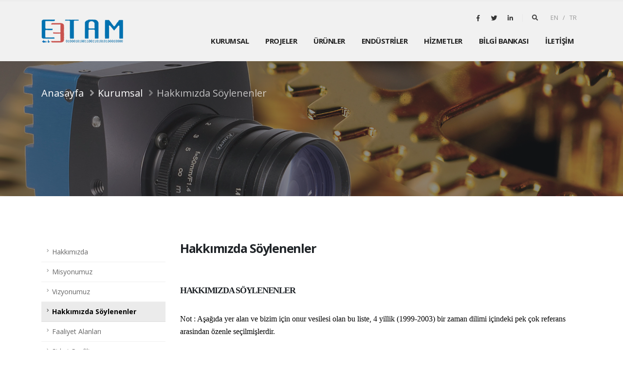

--- FILE ---
content_type: text/html; charset=UTF-8
request_url: https://e3tam.com/kurumsal.php?id=294
body_size: 6970
content:
<!DOCTYPE html>
<html>
	<head>

		<!-- Basic -->
		<meta charset="utf-8">
		<meta http-equiv="X-UA-Compatible" content="IE=edge">

				<title>Hakkımızda Söylenenler - E3TAM</title>
		<meta name="description" content="">
		<meta name="keywords" content="">
	
		<!-- Favicon -->
		<link rel="shortcut icon" href="img/favicon.ico" type="image/x-icon" />
		<link rel="apple-touch-icon" href="img/apple-touch-icon.png">

		<!-- Mobile Metas -->
		<meta name="viewport" content="width=device-width, initial-scale=1, minimum-scale=1.0, shrink-to-fit=no">

		<!-- Web Fonts  -->
		<link href="https://fonts.googleapis.com/css?family=Open+Sans:300,400,600,700,800%7CShadows+Into+Light%7CPlayfair+Display:400" rel="stylesheet" type="text/css">

		<!-- Vendor CSS -->
		<link rel="stylesheet" href="vendor/bootstrap/css/bootstrap.min.css">
		<link rel="stylesheet" href="vendor/fontawesome-free/css/all.min.css">
		<link rel="stylesheet" href="vendor/animate/animate.min.css">
		<link rel="stylesheet" href="vendor/simple-line-icons/css/simple-line-icons.min.css">
		<link rel="stylesheet" href="vendor/owl.carousel/assets/owl.carousel.min.css">
		<link rel="stylesheet" href="vendor/owl.carousel/assets/owl.theme.default.min.css">
		<link rel="stylesheet" href="vendor/magnific-popup/magnific-popup.min.css">

		<!-- Theme CSS -->
		<link rel="stylesheet" href="css/theme.css">
		<link rel="stylesheet" href="css/theme-elements.css">
		<link rel="stylesheet" href="css/theme-blog.css">
		<link rel="stylesheet" href="css/theme-shop.css">

		<!-- Current Page CSS -->
		<link rel="stylesheet" href="vendor/rs-plugin/css/settings.css">
		<link rel="stylesheet" href="vendor/rs-plugin/css/layers.css">
		<link rel="stylesheet" href="vendor/rs-plugin/css/navigation.css">
		<link rel="stylesheet" href="vendor/circle-flip-slideshow/css/component.css">

		<!-- Demo CSS -->


		<!-- Skin CSS -->
		<link rel="stylesheet" href="css/skins/default.css">

		<!-- Theme Custom CSS -->
		<link rel="stylesheet" href="css/custom.css">

		<!-- Head Libs -->
		<script src="vendor/modernizr/modernizr.min.js"></script>

	</head>
	<body class="loading-overlay-showing" data-plugin-page-transition data-loading-overlay data-plugin-options="{'hideDelay': 500}">
		<div class="loading-overlay">
			<div class="bounce-loader">
				<div class="bounce1"></div>
				<div class="bounce2"></div>
				<div class="bounce3"></div>
			</div>
		</div>

		<div class="body">
			<header id="header" data-plugin-options="{'stickyEnabled': true, 'stickyEnableOnBoxed': true, 'stickyEnableOnMobile': true, 'stickyStartAt': 45, 'stickySetTop': '-45px', 'stickyChangeLogo': true}">
				<div class="header-body">
					<div class="header-container container">
						<div class="header-row">
							<div class="header-column">
								<div class="header-row">
									<div class="header-logo">
										<a href="index.php">
											<img alt="Porto" width="168" data-sticky-width="120" data-sticky-top="25" src="img/logo.png">
										</a>
									</div>
								</div>
							</div>
							<div class="header-column justify-content-end">
								<div class="header-row pt-3">
									<div class="header-column justify-content-end">
										<div class="header-row">
											<ul class="header-social-icons social-icons d-none d-sm-block social-icons-clean">
												<li class="social-icons-facebook"><a href="https://www.facebook.com/" target="_blank" title="Facebook"><i class="fab fa-facebook-f"></i></a></li>
												<li class="social-icons-twitter"><a href="https://www.twitter.com/" target="_blank" title="Twitter"><i class="fab fa-twitter"></i></a></li>
												<li class="social-icons-linkedin"><a href="http://www.linkedin.com/" target="_blank" title="Linkedin"><i class="fab fa-linkedin-in"></i></a></li>
											</ul>
										</div>
									</div>
									<div class="header-nav-features">
										<div class="header-nav-feature header-nav-features-search d-inline-flex">
											<a href="#" class="header-nav-features-toggle" data-focus="headerSearch"><i class="fas fa-search header-nav-top-icon"></i></a>
											<div class="header-nav-features-dropdown" id="headerTopSearchDropdown">
												<form role="search" action="arama.php" method="post">
													<div class="simple-search input-group">
														<input class="form-control text-1" id="headerSearch" name="q" type="search" value="" placeholder="Arama yap...">
														<span class="input-group-append">
															<button class="btn" type="submit">
																<i class="fa fa-search header-nav-top-icon"></i>
															</button>
														</span>
													</div>
												</form>
											</div>
										</div>
									</div>
									<nav class="header-nav-top" style="padding-left: 15px;">
										<ul class="nav nav-pills">
											<li class="nav-item dropdown nav-item-left-border d-none d-sm-block nav-item-left-border-remove nav-item-left-border-md-show">
												<a class="nav-link" href="#" role="button" id="dropdownLanguage" data-toggle="dropdown" aria-haspopup="true" aria-expanded="false">
													EN &nbsp; / &nbsp; TR
												</a>
											</li>
										</ul>
									</nav>
								</div>
								<div class="header-row">
									<div class="header-nav pt-1">
										<div class="header-nav-main header-nav-main-effect-1 header-nav-main-sub-effect-1">
											<nav class="collapse">
												<ul class="nav nav-pills" id="mainNav">

													<li class="dropdown">
														<a class="dropdown-item dropdown-toggle" href="#">
															KURUMSAL
														</a>
														<ul class="dropdown-menu">
																														<li>
																<a class="dropdown-item" href="kurumsal.php?id=283">
																	Hakkımızda																</a>

																													</li>


																													<li>
																<a class="dropdown-item" href="kurumsal.php?id=292">
																	Misyonumuz																</a>

																													</li>


																													<li>
																<a class="dropdown-item" href="kurumsal.php?id=293">
																	Vizyonumuz																</a>

																													</li>


																													<li>
																<a class="dropdown-item" href="kurumsal.php?id=294">
																	Hakkımızda Söylenenler																</a>

																													</li>


																													<li>
																<a class="dropdown-item" href="kurumsal.php?id=295">
																	Faaliyet Alanları																</a>

																													</li>


																													<li>
																<a class="dropdown-item" href="kurumsal.php?id=296">
																	Şirket Profili																</a>

																													</li>


														
														<li><a class="dropdown-item" href="referanslar.php">Referanslar</a></li>
														<li><a class="dropdown-item" href="temsilcilikler.php">Temsilcilikler</a></li>

														</ul>
													</li>

													<li class="dropdown">
														<a class="dropdown-item dropdown-toggle" href="#">
															PROJELER
														</a>
														<ul class="dropdown-menu">
																														<li>
																<a class="dropdown-item" href="cozumler.php?id=333">
																	Öne Çıkan Projeler																</a>

																													</li>


																													<li>
																<a class="dropdown-item" href="cozumler.php?id=339">
																	Endüstri 4.0'a Yönelik Uygulamalar																</a>

																													</li>


																													<li class="dropdown-submenu">
																<a class="dropdown-item" href="cozumler.php?id=330">
																	Yapay / Makine Görme Sistemleri																</a>

																														<ul class="dropdown-menu">

																																	<li>
																	<a class="dropdown-item" href="cozumler.php?id=331">Konvansiyonel Görüntü İşleme Sistemleri</a>

																		
																</li>
																																<li>
																	<a class="dropdown-item" href="cozumler.php?id=332">Yapay Zeka / Derin Öğrenme Tabanlı Görüntü İşleme Sistemleri</a>

																		
																</li>
															
															</ul>
																												</li>


																													<li class="dropdown-submenu">
																<a class="dropdown-item" href="cozumler.php?id=334">
																	Robotik Görme ve Ölçüm Sistemleri																</a>

																														<ul class="dropdown-menu">

																																	<li>
																	<a class="dropdown-item" href="cozumler.php?id=337">Robot Alma-Bırakma ( Pick & Place) Sistemler</a>

																		
																</li>
																																<li>
																	<a class="dropdown-item" href="cozumler.php?id=338">Robotik Temassız Yüzey Analizi ve Ölçüm  Sistemleri</a>

																		
																</li>
																																<li>
																	<a class="dropdown-item" href="cozumler.php?id=340">Yapay Görme Tabanlı Robotik Montaj Sistemleri</a>

																		
																</li>
															
															</ul>
																												</li>


																													<li>
																<a class="dropdown-item" href="cozumler.php?id=335">
																	Veri Toplama (DAQ) ve Sinyal İşleme Sistemleri																</a>

																													</li>


																													<li>
																<a class="dropdown-item" href="cozumler.php?id=350">
																	Sensör Tabanlı Ölçüm ve Kontrol Uygulamaları																</a>

																													</li>


																													<li>
																<a class="dropdown-item" href="cozumler.php?id=336">
																	Özel Tasarım Test ve Kontrol Makineleri İmalatı																</a>

																													</li>


																												</ul>
													</li>

													<li class="dropdown">
														<a class="dropdown-item dropdown-toggle" href="#">
															ÜRÜNLER
														</a>
														<ul class="dropdown-menu">
																														<li class="dropdown-submenu">
																<a class="dropdown-item" href="urunler.php?id=341">
																	Yapay Zeka Tabanlı Görsel Analiz Sistemleri																</a>

																														<ul class="dropdown-menu">

																																	<li>
																	<a class="dropdown-item" href="urunler.php?id=349">Cognex In-Sight VIDI</a>

																		
																</li>
																																<li>
																	<a class="dropdown-item" href="urunler.php?id=424">PC Tabanlı Yapay Zeka Görsel Analiz Sistemleri</a>

																		
																</li>
															
															</ul>
																												</li>


																													<li class="dropdown-submenu">
																<a class="dropdown-item" href="urunler.php?id=286">
																	Akıllı Gömülü Kamera Sistemleri																</a>

																														<ul class="dropdown-menu">

																																	<li>
																	<a class="dropdown-item" href="urunler.php?id=430">Cognex In-Sight 2000 Serisi</a>

																		
																</li>
																																<li>
																	<a class="dropdown-item" href="urunler.php?id=423">Cognex In-Sight 7000 Serisi</a>

																		
																</li>
																																<li>
																	<a class="dropdown-item" href="urunler.php?id=375">Cognex In-Sight 8000 Serisi</a>

																		
																</li>
																																<li>
																	<a class="dropdown-item" href="urunler.php?id=376">Cognex In-sight 5000 Serisi</a>

																		
																</li>
																																<li>
																	<a class="dropdown-item" href="urunler.php?id=377">Cognex In-Sight 9000 Serisi</a>

																		
																</li>
																																<li>
																	<a class="dropdown-item" href="urunler.php?id=426">Cognex In-Sight 8000 Serisi</a>

																		
																</li>
															
															</ul>
																												</li>


																													<li class="dropdown-submenu">
																<a class="dropdown-item" href="urunler.php?id=351">
																	1D / 2D Kod Okuyucu Endüstriyel Sistemler																</a>

																														<ul class="dropdown-menu">

																																	<li>
																	<a class="dropdown-item" href="urunler.php?id=352">Cognex Dataman 300 Serisi</a>

																		
																</li>
																																<li>
																	<a class="dropdown-item" href="urunler.php?id=413">Cognex Dataman 470 Serisi</a>

																		
																</li>
																																<li>
																	<a class="dropdown-item" href="urunler.php?id=414">Cognex Dataman 370 Serisi</a>

																		
																</li>
																																<li>
																	<a class="dropdown-item" href="urunler.php?id=417">Cognex Dataman 150/260 Serisi</a>

																		
																</li>
																																<li>
																	<a class="dropdown-item" href="urunler.php?id=418">Cognex Dataman 70 Serisi</a>

																		
																</li>
																																<li>
																	<a class="dropdown-item" href="urunler.php?id=419">Cognex Dataman 8700 Serisi</a>

																		
																</li>
																																<li>
																	<a class="dropdown-item" href="urunler.php?id=420">Cognex Dataman 8070 Serisi</a>

																		
																</li>
																																<li>
																	<a class="dropdown-item" href="urunler.php?id=421">Cognex Dataman 8050 Serisi</a>

																		
																</li>
																																<li>
																	<a class="dropdown-item" href="urunler.php?id=422">Cognex Dataman 475V Serisi</a>

																		
																</li>
															
															</ul>
																												</li>


																													<li class="dropdown-submenu">
																<a class="dropdown-item" href="urunler.php?id=315">
																	3D Ölçüm Sistemleri																</a>

																														<ul class="dropdown-menu">

																																	<li>
																	<a class="dropdown-item" href="urunler.php?id=429">Profiler Serisi Kontroller Tabanlı 3D Ölçüm Sistemi</a>

																		
																</li>
																																<li>
																	<a class="dropdown-item" href="urunler.php?id=329">Cognex A5000 3D Stereo Kamera Sistemi</a>

																		
																</li>
																																<li>
																	<a class="dropdown-item" href="urunler.php?id=364">Cognex L4000 Gömülü 3D Ölçüm Sistemi</a>

																		
																</li>
																																<li>
																	<a class="dropdown-item" href="urunler.php?id=427">Cognex DS1000 Serisi PC Tabanlı 3D Profil Ölçüm Sistemi</a>

																		
																</li>
																																<li>
																	<a class="dropdown-item" href="urunler.php?id=428">DSMax Serisi 3D Profil Ölçüm Sistemi</a>

																		
																</li>
															
															</ul>
																												</li>


																													<li class="dropdown-submenu">
																<a class="dropdown-item" href="urunler.php?id=403">
																	Endüstriyel Gig-E/USB Dijital Kameralar																</a>

																														<ul class="dropdown-menu">

																																	<li>
																	<a class="dropdown-item" href="urunler.php?id=404">Allied Vision Mako Serisi Gig-E Dijital Kamera</a>

																		
																</li>
																																<li>
																	<a class="dropdown-item" href="urunler.php?id=405">Allied Vision Manta Serisi Gig-E Dijital Kamera</a>

																		
																</li>
																																<li>
																	<a class="dropdown-item" href="urunler.php?id=406">Allied Vision Prosillica Serisi Gig-E Dijital Kamera</a>

																		
																</li>
																																<li>
																	<a class="dropdown-item" href="urunler.php?id=407">Allied Vision Alvium Serisi USB 3.0 Dijital Kamera</a>

																		
																</li>
																																<li>
																	<a class="dropdown-item" href="urunler.php?id=408">Allied Vision Goldeye Serisi Infrared Gig-E Dijital Kamera</a>

																		
																</li>
																																<li>
																	<a class="dropdown-item" href="urunler.php?id=409">Allied Vision Bonito Serisi Gig-E Dijital Hızlı Kamera</a>

																		
																</li>
															
															</ul>
																												</li>


																													<li>
																<a class="dropdown-item" href="urunler.php?id=412">
																	Endüstriyel Hızlı Kayıt Kameraları																</a>

																													</li>


																													<li class="dropdown-submenu">
																<a class="dropdown-item" href="urunler.php?id=316">
																	Hassas Renk ve Parlaklık Ölçüm Sensörleri																</a>

																														<ul class="dropdown-menu">

																																	<li>
																	<a class="dropdown-item" href="urunler.php?id=366">Sensor Instruments SPECTRO3 Serisi</a>

																		
																</li>
																																<li>
																	<a class="dropdown-item" href="urunler.php?id=367">Sensor Instruments GLOSS Serisi</a>

																		
																</li>
															
															</ul>
																												</li>


																													<li class="dropdown-submenu">
																<a class="dropdown-item" href="urunler.php?id=365">
																	Hassas Lazer Ölçüm ve Pozisyonlama Sensör Sistemleri																</a>

																														<ul class="dropdown-menu">

																																	<li>
																	<a class="dropdown-item" href="urunler.php?id=368">Sensor Instruments LAS Serisi</a>

																		
																</li>
															
															</ul>
																												</li>


																													<li class="dropdown-submenu">
																<a class="dropdown-item" href="urunler.php?id=369">
																	Endüstriyel Kablosuz Ölçüm Sensörleri 																</a>

																														<ul class="dropdown-menu">

																																	<li>
																	<a class="dropdown-item" href="urunler.php?id=431">G-Link 200</a>

																		
																</li>
																																<li>
																	<a class="dropdown-item" href="urunler.php?id=432">SG-Link 200</a>

																		
																</li>
																																<li>
																	<a class="dropdown-item" href="urunler.php?id=433">TC-Link 200</a>

																		
																</li>
																																<li>
																	<a class="dropdown-item" href="urunler.php?id=434">V-Link 200</a>

																		
																</li>
																																<li>
																	<a class="dropdown-item" href="urunler.php?id=435">Torque-Link 200</a>

																		
																</li>
																																<li>
																	<a class="dropdown-item" href="urunler.php?id=436">TC-Link 200 OEM</a>

																		
																</li>
																																<li>
																	<a class="dropdown-item" href="urunler.php?id=437">SG-Link 200 OEM</a>

																		
																</li>
																																<li>
																	<a class="dropdown-item" href="urunler.php?id=439">RTD-Link 200</a>

																		
																</li>
																																<li>
																	<a class="dropdown-item" href="urunler.php?id=440">G-Link 200 OEM</a>

																		
																</li>
															
															</ul>
																												</li>


																													<li class="dropdown-submenu">
																<a class="dropdown-item" href="urunler.php?id=370">
																	Probe Ölçüm Sistemleri																</a>

																														<ul class="dropdown-menu">

																																	<li>
																	<a class="dropdown-item" href="urunler.php?id=441">Demod-DC Sinyal Şartlandırıcı</a>

																		
																</li>
																																<li>
																	<a class="dropdown-item" href="urunler.php?id=442">Demod-Digital Sinyal Şartlandırıcı</a>

																		
																</li>
																																<li>
																	<a class="dropdown-item" href="urunler.php?id=443">Demod-DVRT</a>

																		
																</li>
																																<li>
																	<a class="dropdown-item" href="urunler.php?id=444">LS-LVTD Yer Değiştirme Sensörü</a>

																		
																</li>
																																<li>
																	<a class="dropdown-item" href="urunler.php?id=445">M-LVDT</a>

																		
																</li>
																																<li>
																	<a class="dropdown-item" href="urunler.php?id=446">NC-LVDT Yer Değiştirme Sensörü</a>

																		
																</li>
																																<li>
																	<a class="dropdown-item" href="urunler.php?id=447">S-LVDT Yer Değiştirme Sensörü</a>

																		
																</li>
															
															</ul>
																												</li>


																													<li class="dropdown-submenu">
																<a class="dropdown-item" href="urunler.php?id=314">
																	Endüstriyel Yapay Görme Aydınlatma Sistemleri																</a>

																														<ul class="dropdown-menu">

																																	<li>
																	<a class="dropdown-item" href="urunler.php?id=353">E3TAM Machine Vision LED Işıklar</a>

																		
																</li>
																																<li>
																	<a class="dropdown-item" href="urunler.php?id=354">CCS</a>

																		
																</li>
																																<li>
																	<a class="dropdown-item" href="urunler.php?id=355">Opto Engineering</a>

																		
																</li>
																																<li>
																	<a class="dropdown-item" href="urunler.php?id=357">Cognex</a>

																		
																</li>
																																<li>
																	<a class="dropdown-item" href="urunler.php?id=363">Özel Sipariş</a>

																		
																</li>
															
															</ul>
																												</li>


																													<li class="dropdown-submenu">
																<a class="dropdown-item" href="urunler.php?id=358">
																	Endüstriyel Kamera Lensleri ve Optik Filtreler																</a>

																														<ul class="dropdown-menu">

																																	<li>
																	<a class="dropdown-item" href="urunler.php?id=359">Schneider Kreuznach</a>

																		
																</li>
																																<li>
																	<a class="dropdown-item" href="urunler.php?id=360">Zeiss</a>

																		
																</li>
																																<li>
																	<a class="dropdown-item" href="urunler.php?id=361">Opto Engineering</a>

																		
																</li>
																																<li>
																	<a class="dropdown-item" href="urunler.php?id=362">Özel Sipariş</a>

																		
																</li>
															
															</ul>
																												</li>


																													<li>
																<a class="dropdown-item" href="urunler.php?id=372">
																	Veri Toplama Sistemleri																</a>

																													</li>


																													<li>
																<a class="dropdown-item" href="urunler.php?id=373">
																	Yapay Görme Sistemleri Bağlantı Aparatları ve Aksesuarlar																</a>

																													</li>


																												</ul>
													</li>

													<li class="dropdown">
														<a class="dropdown-item dropdown-toggle" href="#">
															ENDÜSTRİLER
														</a>
														<ul class="dropdown-menu">
																														<li>
																<a class="dropdown-item" href="endustriler.php?id=289">
																	Gıda																</a>

																													</li>


																													<li>
																<a class="dropdown-item" href="endustriler.php?id=317">
																	Otomotiv 																</a>

																													</li>


																													<li>
																<a class="dropdown-item" href="endustriler.php?id=323">
																	Cam Sanayi																</a>

																													</li>


																													<li>
																<a class="dropdown-item" href="endustriler.php?id=318">
																	Tekstil 																</a>

																													</li>


																													<li>
																<a class="dropdown-item" href="endustriler.php?id=319">
																	Hızlı Tüketim																</a>

																													</li>


																													<li>
																<a class="dropdown-item" href="endustriler.php?id=320">
																	İlaç																</a>

																													</li>


																													<li>
																<a class="dropdown-item" href="endustriler.php?id=321">
																	Savunma 																</a>

																													</li>


																													<li>
																<a class="dropdown-item" href="endustriler.php?id=322">
																	İnşaat																</a>

																													</li>


																												</ul>
													</li>


													<li class="dropdown">
														<a class="dropdown-item dropdown-toggle" href="#">
															HİZMETLER
														</a>
														<ul class="dropdown-menu">
																														<li>
																<a class="dropdown-item" href="hizmetler.php?id=325">
																	Vision Sistem Tasarımı																</a>

																												</li>


																										</ul>
												</li>

													<li class="">
														<a href="yapay-gorme-sistemi-nedir.php">
															BİLGİ BANKASI
														</a>
													</li>

													<li class="">
														<a href="iletisim.php">
															İLETİŞİM
														</a>
													</li>


												</ul>
											</nav>
										</div>

										<button class="btn header-btn-collapse-nav" data-toggle="collapse" data-target=".header-nav-main nav">
											<i class="fas fa-bars"></i>
										</button>
									</div>
								</div>
							</div>
						</div>
					</div>
				</div>
			</header>

			<div role="main" class="main">
				<section class="page-header page-header-modern page-header-background page-header-background-md overlay overlay-color-dark overlay-show overlay-op-5" style="background-image: url(img/backgrounds/hakkimizda.jpg);">
					<div class="container">
						<div class="row">
							<div class="col-md-12">
								<ul class="breadcrumb breadcrumb-light d-block">
									<li><a href="index.php">Anasayfa</a></li>
									<li>Kurumsal</li>
									<li class="active">Hakkımızda Söylenenler</li>
								</ul>
							</div>
						</div>
					</div>
				</section>

				<div class="container" style="padding-top: 60px;">
					<div class="row">
						<div class="col-md-3">
							<aside class="sidebar">
								<ul class="nav nav-list mb-xlg">
																		<li class=""><a href="?id=283">Hakkımızda</a>
										
									</li>
																	<li class=""><a href="?id=292">Misyonumuz</a>
										
									</li>
																	<li class=""><a href="?id=293">Vizyonumuz</a>
										
									</li>
																	<li class=" active"><a href="?id=294">Hakkımızda Söylenenler</a>
										
									</li>
																	<li class=""><a href="?id=295">Faaliyet Alanları</a>
										
									</li>
																	<li class=""><a href="?id=296">Şirket Profili</a>
										
									</li>
																<li><a href="referanslar.php">Referanslar</a></li>
								<li><a href="temsilcilikler.php">Temsilcilikler</a></li>
								</ul>
							</aside>
						</div>

						<div class="col-md-9">
							<h3>Hakkımızda Söylenenler</h3>
							<br>
							<h3 style="box-sizing: border-box; margin: 0px 0px 33px; line-height: 24px; font-size: 1.8em; color: rgb(33, 37, 41); letter-spacing: -0.05em; -webkit-font-smoothing: antialiased; font-family: " open=""><span style="font-size: large;"><span style="font-family: Verdana;">HAKKIMIZDA S&Ouml;YLENENLER</span></span></h3>
<p style="box-sizing: border-box; margin: 0px 0px 20px; line-height: 24px; font-size: 18px; font-family: " open=""><span style="font-size: medium;"><span style="font-family: Verdana;">Not : Aşağıda yer alan ve bizim i&ccedil;in onur vesilesi olan bu liste, 4 yillik (1999-2003) bir zaman dilimi i&ccedil;indeki pek &ccedil;ok referans arasindan &ouml;zenle se&ccedil;ilmişlerdir.</span></span></p>
<p style="box-sizing: border-box; margin: 0px 0px 20px; line-height: 24px; font-size: 18px; font-family: " open="">Sevgili Sedat Bey ve E3TAM ekibi, Y&uuml;ksek teknoloji ile yoğurarak ortaya &ccedil;ıkardığınız muhteşem projelerinizi ve halen devam etmekte olan diğer &ccedil;alışmalarınızı T&uuml;rkiye'ye ve T&uuml;rk insanına, ısrarla anlatmanız durumunda gelecekte sizler gibi insanlarin vizyonuyla daha da ilerilere gidebilme imkanlarının yakalanabileceğine samimiyetle inanıyorum.&Uuml;lkemizin geleceğinin teknoloji end&uuml;strisi ile kalkınacağına ger&ccedil;ekten inanan bir kişi olarak sizden ricamız ve arzumuzdur.&nbsp;<br style="box-sizing: border-box;" />
Sevgilerimle,</p>
<p style="box-sizing: border-box; margin: 0px 0px 20px; line-height: 24px; font-size: 18px; font-family: " open=""><span style="font-size: medium;"><span style="font-family: Verdana;"><span style="box-sizing: border-box; font-weight: 700 !important;">Erol BiLECiK İNDEKS AŞ Şirketler Grubu / Y.K.B TUBISAT Y.K.B</span></span></span></p>
<p style="box-sizing: border-box; margin: 0px 0px 20px; line-height: 24px; font-size: 18px; font-family: " open=""><span style="font-size: medium;"><span style="font-family: Verdana;">2003 yılı Mayıs ayında, T&Uuml;BİTAK-SAGE U&ccedil;uş Mekaniği Laboratuarı'nda (UML) kullanılan sisteme hızlı g&ouml;r&uuml;nt&uuml;leme sisteminin eklenmesine karar verilmiş ve bu konuda yapılan araştırmalar sonucunda E3TAM firmasıyla ortak bir &ccedil;alışma yapılmasına karar verilmiştir. Kurulması planlanan sistem, her bir hızlı g&ouml;r&uuml;nt&uuml;leme istasyonu i&ccedil;in; iki adet renkli, y&uuml;ksek &ccedil;&ouml;z&uuml;n&uuml;rl&uuml;kl&uuml; akıllı g&ouml;r&uuml;nt&uuml; sens&ouml;r&uuml;, &ccedil;evre elemanları, ağ bağlantıları ve yazılımdan oluşmaktadır. Bu hızlı g&ouml;r&uuml;nt&uuml;leme sistemi, gerekli sens&ouml;rler ve aydınlatma sorunları ile ilgili E3TAM firmasından danışmanlık hizmeti alınmış ve bu s&uuml;re&ccedil; i&ccedil;erisinde E3TAM firması, konuyla ilgili tecr&uuml;besi sayesinde, karşılaşılan sorunların kısa s&uuml;rede &ccedil;&ouml;z&uuml;lmesine yardımcı olmuştur. Yakında hayata ge&ccedil;irilmesi d&uuml;ş&uuml;n&uuml;len &ccedil;ok daha geniş &ccedil;aplı b&uuml;t&uuml;n sistem i&ccedil;in de aynı firma ile araştırmalar ve g&ouml;r&uuml;şmeler devam etmektedir. T&Uuml;BİTAK-SAGE adına, E3TAM firmasına ve UML hızlı g&ouml;r&uuml;nt&uuml;leme sistemi ile ilgili &ccedil;alışan t&uuml;m elemanlarına, g&ouml;stermiş oldukları &ccedil;aba ve uyum i&ccedil;in teşekk&uuml;r ederim.&nbsp;<br style="box-sizing: border-box;" />
Saygılarımla,&nbsp;</span></span></p>
<p style="box-sizing: border-box; margin: 0px 0px 20px; line-height: 24px; font-size: 18px; font-family: " open=""><span style="font-size: medium;"><span style="font-family: Verdana;"><span style="box-sizing: border-box; font-weight: 700 !important;">Prof. Dr. &Ouml;mer ANLAGAN Savunma Sanayii Araştırma ve Geliştirme Enstit&uuml;s&uuml; M&uuml;d&uuml;r&uuml;</span></span></span></p>
<p style="box-sizing: border-box; margin: 0px 0px 20px; line-height: 24px; font-size: 18px; font-family: " open=""><span style="font-size: medium;"><span style="font-family: Verdana;">Sevgili Sedat Bey, TUBİTAK SAGE'de g&ouml;rd&uuml;ğ&uuml;m Atis Test T&uuml;nelindeki 'Yapay G&ouml;rme Tabanlı Test Sistemi'ni sizlerin yaptığını 7 Temmuz 2003 tarihinde &ouml;ğrenince, şirketinizi ziyaret etmem gerektiğine inandım. Bug&uuml;n &uuml;rettiğiniz teknoloji ve bilgi birikimine sahip gen&ccedil; m&uuml;hendis arkadaşları g&ouml;r&uuml;nce &uuml;lkemiz adına &ccedil;ok sevindim ve geleceğe daha da umutlu bakar oldum. Bizlerin g&ouml;revinin sizlerin &ouml;n&uuml;n&uuml; a&ccedil;mak ve ileri teknoloji &uuml;reten firmalara destek olmak olduğuna bug&uuml;n daha da &ccedil;ok inanıyorum. Başarılarınızın devamı dileğiyle...</span></span></p>
<p style="box-sizing: border-box; margin: 0px 0px 20px; line-height: 24px; font-size: 18px; font-family: " open=""><span style="font-size: medium;"><span style="font-family: Verdana;"><span style="box-sizing: border-box; font-weight: 700 !important;">Reha DENEME&Ccedil; Adalet ve Kalkınma Partisi İstanbul Milletvekili/G. Bsk. Yrd.-Ulusal Ar-Ge Danışmanı</span></span></span></p>								</div>
					</div>
				</div>

			</div>

			<footer id="footer">
				<div class="container">
					<div class="row py-3 my-4">
						<div class="col-12">
							<h3 class="footer-title">Bize Ulaşın</h3>
						</div>
						<div class="col-md-6 mb-4 mb-lg-0">
							<p><b>Esentepe Merkez</b></p>
							<p>Adres	:  Barbaros Bulvari Emekli Subay Evleri<br>Güven Apt. 167 D:1-2  34394 Esentepe / Istanbul</p>
							<p>Telefon	:  0212 275 2280 - 81</p>
							<p>Faks	:  0212 273 2317 -19</p>
						</div>
						<div class="col-md-6 mb-4 mb-lg-0">
							<p><b>İkitelli Sistem Geliştirme Laboratuvarı</b></p>
							<p>Adres	:  İkitelli Organize Sanayi Bölgesi Biksan Sanayi Sitesi<br />C Blok No:10 Ikitelli / Istanbul</p>
							<p>Telefon	:  0212 485 7445</p>
							<p>Faks	:  0212 485 7445</p>
						</div>
					</div>
				</div>
				<div class="footer-copyright">
					<div class="container py-2">
						<div class="row py-4">
							<div class="col-6 d-flex align-items-center justify-content-center justify-content-lg-start mb-4 mb-lg-0">
								<p>E3TAM © 2020 Her hakkı saklıdır. </p>
							</div>
							<div class="col-6 d-flex align-items-center justify-content-center justify-content-lg-end">
								<p>Powered by Sinaps Iletisim.</p>
							</div>
						</div>
					</div>
				</div>
			</footer>
		</div>

		<!-- Vendor -->
		<script src="vendor/jquery/jquery.min.js"></script>
		<script src="vendor/jquery.appear/jquery.appear.min.js"></script>
		<script src="vendor/jquery.easing/jquery.easing.min.js"></script>
		<script src="vendor/jquery.cookie/jquery.cookie.min.js"></script>
		<script src="vendor/popper/umd/popper.min.js"></script>
		<script src="vendor/bootstrap/js/bootstrap.min.js"></script>
		<script src="vendor/common/common.min.js"></script>
		<script src="vendor/jquery.validation/jquery.validate.min.js"></script>
		<script src="vendor/jquery.easy-pie-chart/jquery.easypiechart.min.js"></script>
		<script src="vendor/jquery.gmap/jquery.gmap.min.js"></script>
		<script src="vendor/jquery.lazyload/jquery.lazyload.min.js"></script>
		<script src="vendor/isotope/jquery.isotope.min.js"></script>
		<script src="vendor/owl.carousel/owl.carousel.min.js"></script>
		<script src="vendor/magnific-popup/jquery.magnific-popup.min.js"></script>
		<script src="vendor/vide/jquery.vide.min.js"></script>
		<script src="vendor/vivus/vivus.min.js"></script>
		
		<!-- Theme Base, Components and Settings -->
		<script src="js/theme.js"></script>
		
		<!-- Current Page Vendor and Views -->
		<script src="vendor/rs-plugin/js/jquery.themepunch.tools.min.js"></script>
		<script src="vendor/rs-plugin/js/jquery.themepunch.revolution.min.js"></script>
		<script src="vendor/circle-flip-slideshow/js/jquery.flipshow.min.js"></script>
		<script src="js/views/view.home.js"></script>
		
		<!-- Theme Custom -->
		<script src="js/custom.js"></script>
		
		<!-- Theme Initialization Files -->
		<script src="js/theme.init.js"></script>

	<script defer src="https://static.cloudflareinsights.com/beacon.min.js/vcd15cbe7772f49c399c6a5babf22c1241717689176015" integrity="sha512-ZpsOmlRQV6y907TI0dKBHq9Md29nnaEIPlkf84rnaERnq6zvWvPUqr2ft8M1aS28oN72PdrCzSjY4U6VaAw1EQ==" data-cf-beacon='{"version":"2024.11.0","token":"d3465886d58c4a5d96bbeb8c21adc736","r":1,"server_timing":{"name":{"cfCacheStatus":true,"cfEdge":true,"cfExtPri":true,"cfL4":true,"cfOrigin":true,"cfSpeedBrain":true},"location_startswith":null}}' crossorigin="anonymous"></script>
</body>
</html>

--- FILE ---
content_type: text/css
request_url: https://e3tam.com/css/theme-elements.css
body_size: 39091
content:
@charset "UTF-8";
/*
Name: 			theme-elements.css
Written by: 	Okler Themes - (http://www.okler.net)
Theme Version:	7.5.0
*/
/* Accordion */
.accordion {
	/* Modern */
}

.accordion .card {
	margin-top: 5px;
}

.accordion .card:first-child {
	margin-top: 0;
}

.accordion .card:first-of-type, .accordion .card:not(:first-of-type):not(:last-of-type), .accordion .card:last-of-type {
	border: 1px solid rgba(0, 0, 0, 0.125);
	border-radius: .25rem;
}

.accordion .card:not(:first-of-type) .card-header:first-child {
	border-radius: .25rem;
}

.accordion .card-title {
	font-size: 16px;
}

.accordion .card-header {
	padding: 0;
	border-radius: .25rem;
	border-bottom: 0;
	margin: -1px;
}

.accordion .card-header a {
	display: block;
	padding: 10px 20px;
}

.accordion .card-header a:hover, .accordion .card-header a:focus {
	text-decoration: none;
}

.accordion .card-header a [class^="icon-"] {
	margin-right: 4px;
	position: relative;
	top: 1px;
}

.accordion .card-header a [class*="fa-"], .accordion .card-header a .icons {
	display: inline-block;
	margin-right: 5px;
	position: relative;
	top: -1px;
}

.accordion .card-header a .icons {
	top: 1px;
}

.accordion.accordion-sm .card-header a {
	padding: 5px 15px;
	font-size: 0.9em;
}

.accordion.accordion-sm .card-body {
	font-size: 0.9em;
}

.accordion.accordion-lg .card-header a {
	padding: 15px 15px;
	font-size: 1em;
	font-weight: 600;
}

.accordion.without-bg .card-default {
	background: transparent !important;
}

.accordion.without-bg .card-default > .card-header {
	background: transparent !important;
}

.accordion.without-bg .card-body {
	padding-top: 0;
}

.accordion.without-borders .card {
	border: 0 !important;
	-webkit-box-shadow: none;
	box-shadow: none;
	border-radius: 0;
}

.accordion.without-borders .card-header a {
	padding-left: 0;
	padding-right: 0;
}

.accordion.without-borders .card-body {
	padding: 0;
}

.accordion.accordion-modern .card:first-of-type, .accordion.accordion-modern .card:not(:first-of-type):not(:last-of-type), .accordion.accordion-modern .card:last-of-type {
	border: 4px solid #F7F7F7;
}

.accordion.accordion-modern .card .card-header {
	background-color: #F7F7F7;
	border-radius: 0;
}

.accordion.accordion-modern-grey-scale-1 .card:first-of-type, .accordion.accordion-modern-grey-scale-1 .card:not(:first-of-type):not(:last-of-type), .accordion.accordion-modern-grey-scale-1 .card:last-of-type {
	border-color: #EDEDED;
}

.accordion.accordion-modern-grey-scale-1 .card .card-header {
	background-color: #EDEDED;
}

/* Animations */
.appear-animation {
	opacity: 0;
}

.appear-animation-visible {
	opacity: 1;
}

/* Transitions */
.transition-2ms {
	-webkit-transition: all 0.2s ease-in-out;
	transition: all 0.2s ease-in-out;
}

/* Mask Up */
@-webkit-keyframes maskUp {
	from {
		-webkit-transform: translate(0, 100%);
		transform: translate(0, 100%);
	}

	to {
		-webkit-transform: translate(0, 0);
		transform: translate(0, 0);
	}
}

@keyframes maskUp {
	from {
		-webkit-transform: translate(0, 100%);
		transform: translate(0, 100%);
	}

	to {
		-webkit-transform: translate(0, 0);
		transform: translate(0, 0);
	}
}
/* Mask Right */
@-webkit-keyframes maskRight {
	from {
		-webkit-transform: translate(-100%, 0);
		transform: translate(-100%, 0);
	}

	to {
		-webkit-transform: translate(0, 0);
		transform: translate(0, 0);
	}
}

@keyframes maskRight {
	from {
		-webkit-transform: translate(-100%, 0);
		transform: translate(-100%, 0);
	}

	to {
		-webkit-transform: translate(0, 0);
		transform: translate(0, 0);
	}
}
/* Mask Down */
@-webkit-keyframes maskDown {
	from {
		-webkit-transform: translate(0, -100%);
		transform: translate(0, -100%);
	}

	to {
		-webkit-transform: translate(0, 0);
		transform: translate(0, 0);
	}
}

@keyframes maskDown {
	from {
		-webkit-transform: translate(0, -100%);
		transform: translate(0, -100%);
	}

	to {
		-webkit-transform: translate(0, 0);
		transform: translate(0, 0);
	}
}
/* Mask Left */
@-webkit-keyframes maskLeft {
	from {
		-webkit-transform: translate(100%, 0);
		transform: translate(100%, 0);
	}

	to {
		-webkit-transform: translate(0, 0);
		transform: translate(0, 0);
	}
}

@keyframes maskLeft {
	from {
		-webkit-transform: translate(100%, 0);
		transform: translate(100%, 0);
	}

	to {
		-webkit-transform: translate(0, 0);
		transform: translate(0, 0);
	}
}

.maskUp {
	-webkit-animation-name: maskUp;
	animation-name: maskUp;
}

.maskRight {
	-webkit-animation-name: maskRight;
	animation-name: maskRight;
}

.maskDown {
	-webkit-animation-name: maskDown;
	animation-name: maskDown;
}

.maskLeft {
	-webkit-animation-name: maskLeft;
	animation-name: maskLeft;
}

@-webkit-keyframes headerReveal {
	from {
		top: -150px;
	}

	to {
		top: 0;
	}
}

@keyframes headerReveal {
	from {
		top: -150px;
	}

	to {
		top: 0;
	}
}
/* Fade In Up Shorter */
@-webkit-keyframes fadeInUpShorter {
	from {
		opacity: 0;
		-webkit-transform: translate(0, 50px);
		transform: translate(0, 50px);
	}

	to {
		opacity: 1;
		-webkit-transform: none;
		transform: none;
	}
}

@keyframes fadeInUpShorter {
	from {
		opacity: 0;
		-webkit-transform: translate(0, 50px);
		transform: translate(0, 50px);
	}

	to {
		opacity: 1;
		-webkit-transform: none;
		transform: none;
	}
}

.fadeInUpShorter {
	-webkit-animation-name: fadeInUpShorter;
	animation-name: fadeInUpShorter;
}

/* Fade In Left Shorter */
@-webkit-keyframes fadeInLeftShorter {
	from {
		opacity: 0;
		-webkit-transform: translate(50px, 0);
		transform: translate(50px, 0);
	}

	to {
		opacity: 1;
		-webkit-transform: none;
		transform: none;
	}
}

@keyframes fadeInLeftShorter {
	from {
		opacity: 0;
		-webkit-transform: translate(50px, 0);
		transform: translate(50px, 0);
	}

	to {
		opacity: 1;
		-webkit-transform: none;
		transform: none;
	}
}

.fadeInLeftShorter {
	-webkit-animation-name: fadeInLeftShorter;
	animation-name: fadeInLeftShorter;
}

/* Fade In Right Shorter */
@-webkit-keyframes fadeInRightShorter {
	from {
		opacity: 0;
		-webkit-transform: translate(-50px, 0);
		transform: translate(-50px, 0);
	}

	to {
		opacity: 1;
		-webkit-transform: none;
		transform: none;
	}
}

@keyframes fadeInRightShorter {
	from {
		opacity: 0;
		-webkit-transform: translate(-50px, 0);
		transform: translate(-50px, 0);
	}

	to {
		opacity: 1;
		-webkit-transform: none;
		transform: none;
	}
}

.fadeInRightShorter {
	-webkit-animation-name: fadeInRightShorter;
	animation-name: fadeInRightShorter;
}

/* Fade In Down Shorter */
@-webkit-keyframes fadeInDownShorter {
	from {
		opacity: 0;
		-webkit-transform: translate(0, -50px);
		transform: translate(0, -50px);
	}

	to {
		opacity: 1;
		-webkit-transform: none;
		transform: none;
	}
}

@keyframes fadeInDownShorter {
	from {
		opacity: 0;
		-webkit-transform: translate(0, -50px);
		transform: translate(0, -50px);
	}

	to {
		opacity: 1;
		-webkit-transform: none;
		transform: none;
	}
}

.fadeInDownShorter {
	-webkit-animation-name: fadeInDownShorter;
	animation-name: fadeInDownShorter;
}

/* Expand In */
@-webkit-keyframes expandIn {
	from {
		opacity: 0;
		-webkit-transform: scale(0.8);
		transform: scale(0.8);
	}

	to {
		opacity: 1;
		-webkit-transform: scale(1);
		transform: scale(1);
	}
}

@keyframes expandIn {
	from {
		opacity: 0;
		-webkit-transform: scale(0.8);
		transform: scale(0.8);
	}

	to {
		opacity: 1;
		-webkit-transform: scale(1);
		transform: scale(1);
	}
}

.expandIn {
	-webkit-animation-name: expandIn;
	animation-name: expandIn;
}

/* Gradient Transition */
@-webkit-keyframes gradientTransition {
	0% {
		background-position: 0% 50%;
	}

	50% {
		background-position: 100% 50%;
	}

	100% {
		background-position: 0% 50%;
	}
}

@keyframes gradientTransition {
	0% {
		background-position: 0% 50%;
	}

	50% {
		background-position: 100% 50%;
	}

	100% {
		background-position: 0% 50%;
	}
}
/* Slider Scroll Button Animation */
@-webkit-keyframes sliderScrollButton {
	0% {
		opacity: 1;
		-webkit-transform: translate3d(-50%, 0, 0);
		transform: translate3d(-50%, 0, 0);
	}

	70% {
		opacity: 1;
		-webkit-transform: translate3d(-50%, 10px, 0);
		transform: translate3d(-50%, 10px, 0);
	}

	100% {
		opacity: 0;
		-webkit-transform: translate3d(-50%, 10px, 0);
		transform: translate3d(-50%, 10px, 0);
	}
}

@keyframes sliderScrollButton {
	0% {
		opacity: 1;
		-webkit-transform: translate3d(-50%, 0, 0);
		transform: translate3d(-50%, 0, 0);
	}

	70% {
		opacity: 1;
		-webkit-transform: translate3d(-50%, 10px, 0);
		transform: translate3d(-50%, 10px, 0);
	}

	100% {
		opacity: 0;
		-webkit-transform: translate3d(-50%, 10px, 0);
		transform: translate3d(-50%, 10px, 0);
	}
}
/* Arrow Left Right */
@-webkit-keyframes arrowLeftRight {
	0% {
		-webkit-transform: translate3d(-1px, 0, 0);
		transform: translate3d(-1px, 0, 0);
	}

	50% {
		-webkit-transform: translate3d(1px, 0, 0);
		transform: translate3d(1px, 0, 0);
	}

	100% {
		-webkit-transform: translate3d(-1px, 0, 0);
		transform: translate3d(-1px, 0, 0);
	}
}

@keyframes arrowLeftRight {
	0% {
		-webkit-transform: translate3d(-1px, 0, 0);
		transform: translate3d(-1px, 0, 0);
	}

	50% {
		-webkit-transform: translate3d(1px, 0, 0);
		transform: translate3d(1px, 0, 0);
	}

	100% {
		-webkit-transform: translate3d(-1px, 0, 0);
		transform: translate3d(-1px, 0, 0);
	}
}
/* Nav Item Arrow */
@-webkit-keyframes navItemArrow {
	0% {
		position: relative;
		left: -1px;
	}

	50% {
		position: relative;
		left: 3px;
	}

	100% {
		position: relative;
		left: -1px;
	}
}

@keyframes navItemArrow {
	0% {
		position: relative;
		left: -1px;
	}

	50% {
		position: relative;
		left: 3px;
	}

	100% {
		position: relative;
		left: -1px;
	}
}
/* Hover 3d Effect */
.hover-in {
	-webkit-transition: .1s ease-out !important;
	transition: .1s ease-out !important;
}

.hover-out {
	-webkit-transition: .1s ease-in !important;
	transition: .1s ease-in !important;
}

.hover-3d {
	-webkit-transition: none;
	transition: none;
}

/* Hotspot */
@-webkit-keyframes hotspot-pulsate {
	0% {
		-webkit-transform: scale(1);
		transform: scale(1);
		opacity: 0.8;
	}

	45% {
		-webkit-transform: scale(1.75);
		transform: scale(1.75);
		opacity: 0;
	}
}

@keyframes hotspot-pulsate {
	0% {
		-webkit-transform: scale(1);
		transform: scale(1);
		opacity: 0.8;
	}

	45% {
		-webkit-transform: scale(1.75);
		transform: scale(1.75);
		opacity: 0;
	}
}

@-webkit-keyframes stop-hotspot-pulsate {
	from {
		opacity: 0.4;
	}

	to {
		-webkit-transform: scale(2);
		transform: scale(2);
		opacity: 0;
	}
}

@keyframes stop-hotspot-pulsate {
	from {
		opacity: 0.4;
	}

	to {
		-webkit-transform: scale(2);
		transform: scale(2);
		opacity: 0;
	}
}
/* Arrows */
.arrow {
	background: transparent url(../img/arrows.png) no-repeat 0 0;
	width: 47px;
	height: 120px;
	display: inline-block;
	position: relative;
}

.arrow.arrow-light {
	background-image: url(../img/arrows-dark.png);
}

.arrow.vtl {
	background-position: 0 0;
	width: 47px;
	height: 96px;
}

.arrow.vtr {
	background-position: -101px 0;
	width: 47px;
	height: 96px;
}

.arrow.vbl {
	background-position: 0 -144px;
	width: 47px;
	height: 96px;
}

.arrow.vbr {
	background-position: -101px -144px;
	width: 47px;
	height: 96px;
}

.arrow.hlt {
	background-position: -209px 0;
	width: 120px;
	height: 47px;
}

.arrow.hlb {
	background-position: -209px -101px;
	width: 120px;
	height: 47px;
}

.arrow.hrt {
	background-position: -353px 0;
	width: 120px;
	height: 47px;
}

.arrow.hrb {
	background-position: -353px -101px;
	width: 120px;
	height: 47px;
}

/* Responsive */
@media (max-width: 575px) {
	.arrow {
		display: none;
	}
}
/* Background Scales Overlay */
.bg-color-scale-overlay {
	position: relative;
}

.bg-color-scale-overlay:before {
	content: "";
	display: block;
	background: #000;
	bottom: 0;
	height: 100%;
	left: 0;
	position: absolute;
	right: 0;
	top: 0;
	width: 100%;
	z-index: 1;
	opacity: 0;
}

.bg-color-scale-overlay .bg-color-scale-overlay-wrapper {
	position: relative;
	z-index: 2;
}

.bg-color-scale-overlay-1:before {
	opacity: 0.05 !important;
}

.bg-color-scale-overlay-2:before {
	opacity: 0.1 !important;
}

.bg-color-scale-overlay-3:before {
	opacity: 0.15 !important;
}

.bg-color-scale-overlay-4:before {
	opacity: 0.2 !important;
}

.bg-color-scale-overlay-5:before {
	opacity: 0.25 !important;
}

.bg-color-scale-overlay-6:before {
	opacity: 0.3 !important;
}

.bg-color-scale-overlay-7:before {
	opacity: 0.35 !important;
}

.bg-color-scale-overlay-8:before {
	opacity: 0.4 !important;
}

.bg-color-scale-overlay-9:before {
	opacity: 0.45 !important;
}

/* Background Transparent */
.background-transparent {
	background: transparent !important;
}

/* Background White and Black */
.bg-color-white {
	background: #FFF !important;
}

.bg-color-black {
	background: #000 !important;
}

/* Labels */
.badge-primary {
	background-color: #CCC;
	color: #FFF;
}

.badge-success {
	background-color: #28a745;
	color: #FFF;
}

.badge-warning {
	background-color: #ffc107;
	color: #FFF;
}

.badge-danger {
	background-color: #dc3545;
	color: #FFF;
}

.badge-info {
	background-color: #17a2b8;
	color: #FFF;
}

.badge-dark {
	background-color: #212529;
	color: #FFF;
}

.badge.badge-xs {
	padding: 0.3em 0.5em;
}

.badge.badge-sm {
	padding: 0.5em 0.8em;
}

.badge.badge-md {
	padding: 1em 1.6em;
	font-size: 85%;
}

.badge.badge-lg {
	padding: 1.5em 2em;
	font-size: 90%;
}

.badge.badge-xl {
	padding: 2em 2.5em;
	font-size: 100%;
}

/* Circular Bars */
.circular-bar {
	text-align: center;
	margin-bottom: 25px;
}

.circular-bar .circular-bar-chart {
	position: relative;
}

.circular-bar strong {
	display: block;
	font-weight: 600;
	font-size: 18px;
	line-height: 30px;
	position: absolute;
	top: 35%;
	width: 80%;
	left: 10%;
	text-align: center;
}

.circular-bar label {
	display: block;
	font-weight: 100;
	font-size: 17px;
	line-height: 20px;
	position: absolute;
	top: 50%;
	width: 80%;
	left: 10%;
	text-align: center;
}

.circular-bar.only-icon [class*="fa-"], .circular-bar.only-icon .icons {
	display: block;
	font-size: 38px;
	line-height: 30px;
	position: absolute;
	top: 40%;
	width: 80%;
	left: 10%;
	text-align: center;
}

.circular-bar.single-line strong {
	top: 40%;
}

.circular-bar.circular-bar-sm label {
	font-size: 14px;
	top: 36%;
}

.circular-bar.circular-bar-lg strong {
	font-size: 20px;
	top: 40%;
}

/* Progress */
.progress {
	border-radius: 25px;
	height: 20px;
	background: #FAFAFA;
	overflow: visible;
}

.progress.progress-border-radius {
	border-radius: 3px;
}

.progress.progress-border-radius .progress-bar {
	border-radius: 3px;
}

.progress.progress-no-border-radius {
	border-radius: 0;
}

.progress.progress-no-border-radius .progress-bar {
	border-radius: 0;
}

.progress.progress-xs {
	height: 5px;
}

.progress.progress-xs .progress-bar {
	line-height: 5px;
	height: auto;
}

.progress.progress-sm {
	height: 10px;
}

.progress.progress-sm .progress-bar {
	line-height: 10px;
	height: auto;
}

.progress.progress-lg {
	height: 35px;
}

.progress.progress-lg .progress-bar {
	font-size: 13px;
	line-height: 35px;
	height: auto;
}

.progress.progress-dark {
	background: #333333;
}

.progress.progress-right-side-value {
	position: relative;
	margin-right: 40px;
}

.progress.progress-right-side-value .progress-bar-value {
	position: absolute;
	top: 50%;
	right: 0;
	-webkit-transform: translate3d(40px, -50%, 0);
	transform: translate3d(40px, -50%, 0);
}

.progress-bar {
	background-color: #CCC;
	-webkit-box-shadow: none;
	box-shadow: none;
	position: relative;
	border-radius: 25px;
}

.progress-bar-tooltip {
	position: absolute;
	padding: 4px 8px;
	background-color: #333;
	color: #FFF;
	line-height: 15px;
	font-size: 11px;
	display: block;
	position: absolute;
	top: -28px;
	right: 5px;
	border-radius: 3px;
	opacity: 0;
}

.progress-bar-tooltip:after {
	border-color: #333 transparent;
	border-style: solid;
	border-width: 5px 5px 0;
	bottom: -5px;
	content: "";
	display: block;
	left: 13px;
	position: absolute;
	width: 0;
}

.progress-bar-primary {
	background-color: #CCC;
	color: #FFF;
}

.progress-bar-success {
	background-color: #28a745;
	color: #FFF;
}

.progress-bar-warning {
	background-color: #ffc107;
	color: #FFF;
}

.progress-bar-danger {
	background-color: #dc3545;
	color: #FFF;
}

.progress-bar-info {
	background-color: #17a2b8;
	color: #FFF;
}

.progress-bar-dark {
	background-color: #212529;
	color: #FFF;
}

/* Borders */
.border-top {
	border-top: 1px solid #DADADA !important;
}

.border-bottom {
	border-bottom: 1px solid #DADADA !important;
}

.border-left {
	border-left: 1px solid #DADADA !important;
}

.border-right {
	border-right: 1px solid #DADADA !important;
}

.border-all {
	border: 1px solid #DADADA !important;
}

.border-top-light {
	border-top: 1px solid rgba(0, 0, 0, 0.06) !important;
}

.border-bottom-light {
	border-bottom: 1px solid rgba(0, 0, 0, 0.06) !important;
}

.border-left-light {
	border-left: 1px solid rgba(0, 0, 0, 0.06) !important;
}

.border-right-light {
	border-right: 1px solid rgba(0, 0, 0, 0.06) !important;
}

.border-all-light {
	border: 1px solid rgba(0, 0, 0, 0.06) !important;
}

.border-width-1 {
	border-width: 1px !important;
}

.border-width-2 {
	border-width: 2px !important;
}

.border-width-3 {
	border-width: 3px !important;
}

.border-width-4 {
	border-width: 4px !important;
}

.border-width-5 {
	border-width: 5px !important;
}

/* Buttons */
.btn {
	font-size: 12.8px;
	font-size: 0.8rem;
	padding: 8.528px 14.928px;
	padding: 0.533rem 0.933rem;
	cursor: pointer;
}

.btn.btn-xs {
	font-size: 11.2px;
	font-size: 0.7rem;
	padding: 3.2px 8px;
	padding: 0.2rem 0.5rem;
}

.btn.btn-sm {
	font-size: 12.8px;
	font-size: 0.8rem;
	padding: 4.8px 10.4px;
	padding: 0.3rem 0.65rem;
}

.btn.btn-lg {
	font-size: 16px;
	font-size: 1rem;
	padding: 8px 16px;
	padding: 0.5rem 1rem;
}

.btn.btn-xl {
	font-size: 16px;
	font-size: 1rem;
	padding: 12.8px 32px;
	padding: 0.8rem 2rem;
}

.btn.btn-px-1 {
	padding-left: 5.6px;
	padding-left: .35rem;
	padding-right: 5.6px;
	padding-right: .35rem;
}

.btn.btn-px-2 {
	padding-left: 12px;
	padding-left: .75rem;
	padding-right: 12px;
	padding-right: .75rem;
}

.btn.btn-px-3 {
	padding-left: 20px;
	padding-left: 1.25rem;
	padding-right: 20px;
	padding-right: 1.25rem;
}

.btn.btn-px-4 {
	padding-left: 28px;
	padding-left: 1.75rem;
	padding-right: 28px;
	padding-right: 1.75rem;
}

.btn.btn-px-5 {
	padding-left: 38.4px;
	padding-left: 2.4rem;
	padding-right: 38.4px;
	padding-right: 2.4rem;
}

.btn.btn-py-1 {
	padding-top: 5.6px;
	padding-top: .35rem;
	padding-bottom: 5.6px;
	padding-bottom: .35rem;
}

.btn.btn-py-2 {
	padding-top: 12px;
	padding-top: .75rem;
	padding-bottom: 12px;
	padding-bottom: .75rem;
}

.btn.btn-py-3 {
	padding-top: 20px;
	padding-top: 1.25rem;
	padding-bottom: 20px;
	padding-bottom: 1.25rem;
}

.btn.btn-py-4 {
	padding-top: 28px;
	padding-top: 1.75rem;
	padding-bottom: 28px;
	padding-bottom: 1.75rem;
}

.btn.btn-py-5 {
	padding-top: 32px;
	padding-top: 2rem;
	padding-bottom: 32px;
	padding-bottom: 2rem;
}

html body .btn.focus,
html body .btn:focus,
html body .btn.active,
html body .btn:active, html body.body .btn.focus,
html body.body .btn:focus,
html body.body .btn.active,
html body.body .btn:active {
	-webkit-box-shadow: none !important;
	box-shadow: none !important;
}

/* Dropdown Buttons */
.btn + .dropdown-menu .dropdown-item {
	font-size: 12.8px;
	font-size: 0.8rem;
}

/* Default */
.btn-default {
	color: #333;
	background-color: #fff;
	border-color: #ccc;
	-webkit-box-shadow: none !important;
	box-shadow: none !important;
}

.btn-default:hover, .btn-default:active, .btn-default:focus {
	color: #333;
	background-color: #e6e6e6;
	border-color: #adadad;
}

/* Outline */
.btn-outline {
	border-width: 2px;
	padding: 7.728px 14.928px;
	padding: 0.483rem 0.933rem;
}

.btn-outline.btn-xs {
	padding: 2.4px 8px;
	padding: 0.15rem 0.5rem;
}

.btn-outline.btn-sm {
	padding: 4px 10.4px;
	padding: 0.25rem 0.65rem;
}

.btn-outline.btn-lg {
	padding: 7.2px 16px;
	padding: 0.45rem 1rem;
}

.btn-outline.btn-xl {
	padding: 12px 32px;
	padding: 0.75rem 2rem;
}

/* Modern */
.btn-modern {
	text-transform: uppercase;
	font-size: .8em;
	padding: 12.8px 24px;
	padding: 0.8rem 1.5rem;
	font-weight: 600;
}

/* Rounded */
.btn-rounded {
	border-radius: 35px;
}

/* Rounded */
.btn-rounded-icon {
	border-radius: 50px;
	padding: 0;
	width: 50px;
	height: 50px;
	display: -webkit-inline-box;
	display: -ms-inline-flexbox;
	display: inline-flex;
	-webkit-box-pack: center;
	-ms-flex-pack: center;
	justify-content: center;
	-webkit-box-align: center;
	-ms-flex-align: center;
	align-items: center;
}

.btn-rounded-icon[data-hash] > i {
	pointer-events: none;
}

/* 3d */
.btn-3d {
	border-bottom-width: 3px;
}

/* Arrow */
.btn-with-arrow {
	background-color: transparent;
	font-weight: 600;
}

.btn-with-arrow span {
	background-color: #ccc;
	display: inline-block;
	height: 25px;
	line-height: 24px;
	width: 24px;
	border-radius: 50%;
	margin-left: 10px;
	-webkit-transition: all 0.1s linear;
	transition: all 0.1s linear;
}

.btn-with-arrow i {
	color: #FFF;
	font-size: 8px;
	top: -1px;
	position: relative;
}

.btn-with-arrow:hover span {
	-webkit-transform: translateX(5px);
	transform: translateX(5px);
}

.btn-with-arrow.btn-lg span, .btn-with-arrow.btn-xl span {
	line-height: 23px;
}

.btn-with-arrow.btn-xs span {
	line-height: 25px;
}

/* Icons	*/
.btn-icon i {
	margin-right: 10px;
}

.btn-icon-right i {
	margin-right: 0;
	margin-left: 10px;
}

/* Dropdown Button */
.btn.dropdown-toggle:after {
	margin-left: .155em;
	vertical-align: .155em;
}

/* Colors */
.btn-primary {
	background-color: #CCC;
	border-color: #CCC #CCC #b3b3b3;
	color: #FFF;
}

.btn-primary:hover, .btn-primary.hover {
	background-color: #dfdfdf;
	border-color: #e6e6e6 #e6e6e6 #CCC;
	color: #FFF;
}

.btn-primary:focus, .btn-primary.focus {
	-webkit-box-shadow: 0 0 0 3px rgba(204, 204, 204, 0.5);
	box-shadow: 0 0 0 3px rgba(204, 204, 204, 0.5);
}

.btn-primary.disabled, .btn-primary:disabled {
	background-color: #CCC;
	border-color: #CCC #CCC #b3b3b3;
}

.btn-primary:active, .btn-primary.active, .show > .btn-primary.dropdown-toggle {
	background-color: #b9b9b9;
	background-image: none;
	border-color: #b3b3b3 #b3b3b3 #999999;
}

.btn-outline.btn-primary {
	color: #CCC;
	background-color: transparent;
	background-image: none;
	border-color: #CCC;
}

.btn-outline.btn-primary:hover, .btn-outline.btn-primary.hover {
	color: #FFF;
	background-color: #CCC;
	border-color: #CCC;
}

.btn-outline.btn-primary:focus, .btn-outline.btn-primary.focus {
	-webkit-box-shadow: 0 0 0 3px rgba(204, 204, 204, 0.5);
	box-shadow: 0 0 0 3px rgba(204, 204, 204, 0.5);
}

.btn-outline.btn-primary.disabled, .btn-outline.btn-primary:disabled {
	color: #CCC;
	background-color: transparent;
}

.btn-outline.btn-primary:active, .btn-outline.btn-primary.active, .show > .btn-outline.btn-primary.dropdown-toggle {
	color: #FFF;
	background-color: #CCC;
	border-color: #CCC;
}

.btn-success {
	background-color: #28a745;
	border-color: #28a745 #28a745 #1e7e34;
	color: #FFF;
}

.btn-success:hover, .btn-success.hover {
	background-color: #2fc652;
	border-color: #34ce57 #34ce57 #28a745;
	color: #FFF;
}

.btn-success:focus, .btn-success.focus {
	-webkit-box-shadow: 0 0 0 3px rgba(40, 167, 69, 0.5);
	box-shadow: 0 0 0 3px rgba(40, 167, 69, 0.5);
}

.btn-success.disabled, .btn-success:disabled {
	background-color: #28a745;
	border-color: #28a745 #28a745 #1e7e34;
}

.btn-success:active, .btn-success.active, .show > .btn-success.dropdown-toggle {
	background-color: #218838;
	background-image: none;
	border-color: #1e7e34 #1e7e34 #145523;
}

.btn-outline.btn-success {
	color: #28a745;
	background-color: transparent;
	background-image: none;
	border-color: #28a745;
}

.btn-outline.btn-success:hover, .btn-outline.btn-success.hover {
	color: #FFF;
	background-color: #28a745;
	border-color: #28a745;
}

.btn-outline.btn-success:focus, .btn-outline.btn-success.focus {
	-webkit-box-shadow: 0 0 0 3px rgba(40, 167, 69, 0.5);
	box-shadow: 0 0 0 3px rgba(40, 167, 69, 0.5);
}

.btn-outline.btn-success.disabled, .btn-outline.btn-success:disabled {
	color: #28a745;
	background-color: transparent;
}

.btn-outline.btn-success:active, .btn-outline.btn-success.active, .show > .btn-outline.btn-success.dropdown-toggle {
	color: #FFF;
	background-color: #28a745;
	border-color: #28a745;
}

.btn-warning {
	background-color: #ffc107;
	border-color: #ffc107 #ffc107 #d39e00;
	color: #FFF;
}

.btn-warning:hover, .btn-warning.hover {
	background-color: #ffcb2d;
	border-color: #ffce3a #ffce3a #ffc107;
	color: #FFF;
}

.btn-warning:focus, .btn-warning.focus {
	-webkit-box-shadow: 0 0 0 3px rgba(255, 193, 7, 0.5);
	box-shadow: 0 0 0 3px rgba(255, 193, 7, 0.5);
}

.btn-warning.disabled, .btn-warning:disabled {
	background-color: #ffc107;
	border-color: #ffc107 #ffc107 #d39e00;
}

.btn-warning:active, .btn-warning.active, .show > .btn-warning.dropdown-toggle {
	background-color: #e0a800;
	background-image: none;
	border-color: #d39e00 #d39e00 #a07800;
}

.btn-outline.btn-warning {
	color: #ffc107;
	background-color: transparent;
	background-image: none;
	border-color: #ffc107;
}

.btn-outline.btn-warning:hover, .btn-outline.btn-warning.hover {
	color: #FFF;
	background-color: #ffc107;
	border-color: #ffc107;
}

.btn-outline.btn-warning:focus, .btn-outline.btn-warning.focus {
	-webkit-box-shadow: 0 0 0 3px rgba(255, 193, 7, 0.5);
	box-shadow: 0 0 0 3px rgba(255, 193, 7, 0.5);
}

.btn-outline.btn-warning.disabled, .btn-outline.btn-warning:disabled {
	color: #ffc107;
	background-color: transparent;
}

.btn-outline.btn-warning:active, .btn-outline.btn-warning.active, .show > .btn-outline.btn-warning.dropdown-toggle {
	color: #FFF;
	background-color: #ffc107;
	border-color: #ffc107;
}

.btn-danger {
	background-color: #dc3545;
	border-color: #dc3545 #dc3545 #bd2130;
	color: #FFF;
}

.btn-danger:hover, .btn-danger.hover {
	background-color: #e25663;
	border-color: #e4606d #e4606d #dc3545;
	color: #FFF;
}

.btn-danger:focus, .btn-danger.focus {
	-webkit-box-shadow: 0 0 0 3px rgba(220, 53, 69, 0.5);
	box-shadow: 0 0 0 3px rgba(220, 53, 69, 0.5);
}

.btn-danger.disabled, .btn-danger:disabled {
	background-color: #dc3545;
	border-color: #dc3545 #dc3545 #bd2130;
}

.btn-danger:active, .btn-danger.active, .show > .btn-danger.dropdown-toggle {
	background-color: #c82333;
	background-image: none;
	border-color: #bd2130 #bd2130 #921925;
}

.btn-outline.btn-danger {
	color: #dc3545;
	background-color: transparent;
	background-image: none;
	border-color: #dc3545;
}

.btn-outline.btn-danger:hover, .btn-outline.btn-danger.hover {
	color: #FFF;
	background-color: #dc3545;
	border-color: #dc3545;
}

.btn-outline.btn-danger:focus, .btn-outline.btn-danger.focus {
	-webkit-box-shadow: 0 0 0 3px rgba(220, 53, 69, 0.5);
	box-shadow: 0 0 0 3px rgba(220, 53, 69, 0.5);
}

.btn-outline.btn-danger.disabled, .btn-outline.btn-danger:disabled {
	color: #dc3545;
	background-color: transparent;
}

.btn-outline.btn-danger:active, .btn-outline.btn-danger.active, .show > .btn-outline.btn-danger.dropdown-toggle {
	color: #FFF;
	background-color: #dc3545;
	border-color: #dc3545;
}

.btn-info {
	background-color: #17a2b8;
	border-color: #17a2b8 #17a2b8 #117a8b;
	color: #FFF;
}

.btn-info:hover, .btn-info.hover {
	background-color: #1bc0da;
	border-color: #1fc8e3 #1fc8e3 #17a2b8;
	color: #FFF;
}

.btn-info:focus, .btn-info.focus {
	-webkit-box-shadow: 0 0 0 3px rgba(23, 162, 184, 0.5);
	box-shadow: 0 0 0 3px rgba(23, 162, 184, 0.5);
}

.btn-info.disabled, .btn-info:disabled {
	background-color: #17a2b8;
	border-color: #17a2b8 #17a2b8 #117a8b;
}

.btn-info:active, .btn-info.active, .show > .btn-info.dropdown-toggle {
	background-color: #138496;
	background-image: none;
	border-color: #117a8b #117a8b #0c525d;
}

.btn-outline.btn-info {
	color: #17a2b8;
	background-color: transparent;
	background-image: none;
	border-color: #17a2b8;
}

.btn-outline.btn-info:hover, .btn-outline.btn-info.hover {
	color: #FFF;
	background-color: #17a2b8;
	border-color: #17a2b8;
}

.btn-outline.btn-info:focus, .btn-outline.btn-info.focus {
	-webkit-box-shadow: 0 0 0 3px rgba(23, 162, 184, 0.5);
	box-shadow: 0 0 0 3px rgba(23, 162, 184, 0.5);
}

.btn-outline.btn-info.disabled, .btn-outline.btn-info:disabled {
	color: #17a2b8;
	background-color: transparent;
}

.btn-outline.btn-info:active, .btn-outline.btn-info.active, .show > .btn-outline.btn-info.dropdown-toggle {
	color: #FFF;
	background-color: #17a2b8;
	border-color: #17a2b8;
}

.btn-dark {
	background-color: #212529;
	border-color: #212529 #212529 #0a0c0d;
	color: #FFF;
}

.btn-dark:hover, .btn-dark.hover {
	background-color: #32383e;
	border-color: #383f45 #383f45 #212529;
	color: #FFF;
}

.btn-dark:focus, .btn-dark.focus {
	-webkit-box-shadow: 0 0 0 3px rgba(33, 37, 41, 0.5);
	box-shadow: 0 0 0 3px rgba(33, 37, 41, 0.5);
}

.btn-dark.disabled, .btn-dark:disabled {
	background-color: #212529;
	border-color: #212529 #212529 #0a0c0d;
}

.btn-dark:active, .btn-dark.active, .show > .btn-dark.dropdown-toggle {
	background-color: #101214;
	background-image: none;
	border-color: #0a0c0d #0a0c0d black;
}

.btn-outline.btn-dark {
	color: #212529;
	background-color: transparent;
	background-image: none;
	border-color: #212529;
}

.btn-outline.btn-dark:hover, .btn-outline.btn-dark.hover {
	color: #FFF;
	background-color: #212529;
	border-color: #212529;
}

.btn-outline.btn-dark:focus, .btn-outline.btn-dark.focus {
	-webkit-box-shadow: 0 0 0 3px rgba(33, 37, 41, 0.5);
	box-shadow: 0 0 0 3px rgba(33, 37, 41, 0.5);
}

.btn-outline.btn-dark.disabled, .btn-outline.btn-dark:disabled {
	color: #212529;
	background-color: transparent;
}

.btn-outline.btn-dark:active, .btn-outline.btn-dark.active, .show > .btn-outline.btn-dark.dropdown-toggle {
	color: #FFF;
	background-color: #212529;
	border-color: #212529;
}

/* Button Light */
html body .btn-light,
html body .btn-outline.btn-light {
	border-color: #d9d9d9 #d9d9d9 #bfbfbf;
	color: #777;
}

html body .btn-light:hover, html body .btn-light.hover,
html body .btn-outline.btn-light:hover,
html body .btn-outline.btn-light.hover {
	background-color: #f2f2f2;
	border-color: #e6e6e6 #e6e6e6 #cccccc;
	color: #777;
}

html body .btn-light:focus, html body .btn-light.focus,
html body .btn-outline.btn-light:focus,
html body .btn-outline.btn-light.focus {
	-webkit-box-shadow: 0 0 0 3px rgba(191, 191, 191, 0.5);
	box-shadow: 0 0 0 3px rgba(191, 191, 191, 0.5);
}

html body .btn-light.disabled, html body .btn-light:disabled,
html body .btn-outline.btn-light.disabled,
html body .btn-outline.btn-light:disabled {
	border-color: #bfbfbf #bfbfbf #bfbfbf;
}

html body .btn-light:active, html body .btn-light.active, .show > html body .btn-light.dropdown-toggle,
html body .btn-outline.btn-light:active,
html body .btn-outline.btn-light.active, .show >
html body .btn-outline.btn-light.dropdown-toggle {
	border-color: #bfbfbf #bfbfbf #bfbfbf;
}

html body .btn-light-2,
html body .btn-outline.btn-light-2 {
	border-color: #FFF;
	color: #FFF;
}

html body .btn-light-2:hover, html body .btn-light-2.hover,
html body .btn-outline.btn-light-2:hover,
html body .btn-outline.btn-light-2.hover {
	background-color: #FFF;
	border-color: #FFF;
	color: #0e0e0e;
}

html body .btn-light-2:focus, html body .btn-light-2.focus,
html body .btn-outline.btn-light-2:focus,
html body .btn-outline.btn-light-2.focus {
	-webkit-box-shadow: 0 0 0 3px rgba(179, 179, 179, 0.5);
	box-shadow: 0 0 0 3px rgba(179, 179, 179, 0.5);
}

html body .btn-light-2.disabled, html body .btn-light-2:disabled,
html body .btn-outline.btn-light-2.disabled,
html body .btn-outline.btn-light-2:disabled {
	border-color: #b3b3b3 #b3b3b3 #b3b3b3;
}

html body .btn-light-2:active, html body .btn-light-2.active, .show > html body .btn-light-2.dropdown-toggle,
html body .btn-outline.btn-light-2:active,
html body .btn-outline.btn-light-2.active, .show >
html body .btn-outline.btn-light-2.dropdown-toggle {
	border-color: #FFF;
}

html[dir="rtl"] .input-group .form-control:not(:first-child),
html[dir="rtl"] .input-group-addon:not(:first-child),
html[dir="rtl"] .input-group-btn:not(:first-child) > .btn,
html[dir="rtl"] .input-group-btn:not(:first-child) > .btn-group > .btn,
html[dir="rtl"] .input-group-btn:not(:first-child) > .dropdown-toggle,
html[dir="rtl"] .input-group-btn:not(:last-child) > .btn-group:not(:first-child) > .btn,
html[dir="rtl"] .input-group-btn:not(:last-child) > .btn:not(:first-child) {
	border-top-right-radius: 0;
	border-bottom-right-radius: 0;
	border-top-left-radius: 4px;
	border-bottom-left-radius: 4px;
}

/* Hamburguer */
.hamburguer-btn {
	background: transparent;
	outline: 0 !important;
	border: none;
	width: 30px;
	height: 30px;
	padding: 0;
	margin: 15px;
	display: inline-block;
	position: relative;
	cursor: pointer;
}

.hamburguer-btn.hamburguer-btn-side-header {
	position: absolute;
	top: 15px;
	right: 8px;
}

.hamburguer-btn.hamburguer-btn-side-header-overlay {
	right: 30px;
	z-index: 9999;
}

.hamburguer-btn .hamburguer {
	pointer-events: none;
}

.hamburguer-btn .hamburguer span {
	position: absolute;
	top: 50%;
	left: 0;
	width: 100%;
	height: 1px;
	-webkit-transition: ease width 300ms;
	transition: ease width 300ms;
	-webkit-transform: translateY(-50%);
	transform: translateY(-50%);
	background: #333;
}

.hamburguer-btn .hamburguer span:nth-child(1) {
	top: 30%;
}

.hamburguer-btn .hamburguer span:nth-child(2) {
	-webkit-transition-delay: 100ms;
	transition-delay: 100ms;
}

.hamburguer-btn .hamburguer span:nth-child(3) {
	top: 70%;
	-webkit-transition-delay: 200ms;
	transition-delay: 200ms;
}

.hamburguer-btn .close {
	opacity: 0;
	pointer-events: none;
	-webkit-transition: ease all 300ms;
	transition: ease all 300ms;
}

.hamburguer-btn .close span {
	position: absolute;
	top: 50%;
	left: 50%;
	width: 0;
	height: 1px;
	background: #333;
	-webkit-transition: ease all 300ms;
	transition: ease all 300ms;
	-webkit-transform-origin: 50% 0;
	transform-origin: 50% 0;
}

.hamburguer-btn .close span:nth-child(1) {
	-webkit-transform: translateX(-50%) rotate(45deg);
	transform: translateX(-50%) rotate(45deg);
}

.hamburguer-btn .close span:nth-child(2) {
	-webkit-transform: translateX(-50%) rotate(-45deg);
	transform: translateX(-50%) rotate(-45deg);
}

.hamburguer-btn.active .hamburguer {
	opacity: 0;
}

.hamburguer-btn.active .hamburguer span {
	width: 0;
}

.hamburguer-btn.active .close {
	opacity: 1;
	-webkit-transition: ease all 300ms;
	transition: ease all 300ms;
}

.hamburguer-btn.active .close span {
	width: 80%;
	-webkit-transition: ease all 300ms;
	transition: ease all 300ms;
}

.hamburguer-btn.active .close span:nth-child(2) {
	-webkit-transition-delay: 300ms;
	transition-delay: 300ms;
}

.hamburguer-btn.hamburguer-btn-light .hamburguer span,
.hamburguer-btn.hamburguer-btn-light .close span {
	background: #FFF;
}

html.overflow-hidden .hamburguer-btn.hamburguer-btn-side-header-overlay {
	right: 13px;
}

/* Hamburguer Sticky Colors */
html.sticky-header-active .hamburguer-btn.hamburguer-btn-sticky-light .hamburguer span,
html.sticky-header-active .hamburguer-btn.hamburguer-btn-sticky-light .close span,
.pin-wrapper .sticky-active:not([class*="sticky-wrapper-effect"]) .hamburguer-btn.hamburguer-btn-sticky-light .hamburguer span,
.pin-wrapper .sticky-active:not([class*="sticky-wrapper-effect"]) .hamburguer-btn.hamburguer-btn-sticky-light .close span,
.pin-wrapper .sticky-effect-active .hamburguer-btn.hamburguer-btn-sticky-light .hamburguer span,
.pin-wrapper .sticky-effect-active .hamburguer-btn.hamburguer-btn-sticky-light .close span {
	background: #FFF;
}

html.sticky-header-active .hamburguer-btn.hamburguer-btn-sticky-dark .hamburguer span,
html.sticky-header-active .hamburguer-btn.hamburguer-btn-sticky-dark .close span,
.pin-wrapper .sticky-active:not([class*="sticky-wrapper-effect"]) .hamburguer-btn.hamburguer-btn-sticky-dark .hamburguer span,
.pin-wrapper .sticky-active:not([class*="sticky-wrapper-effect"]) .hamburguer-btn.hamburguer-btn-sticky-dark .close span,
.pin-wrapper .sticky-effect-active .hamburguer-btn.hamburguer-btn-sticky-dark .hamburguer span,
.pin-wrapper .sticky-effect-active .hamburguer-btn.hamburguer-btn-sticky-dark .close span {
	background: #212529;
}

/* Badge */
.btn-badge {
	position: relative;
}

.btn-badge .badge {
	top: -8px;
	top: -0.5rem;
	right: -8px;
	right: -0.5rem;
	position: absolute;
}

/* Gradient */
.btn-gradient:not(.btn-outline) {
	border: 0;
}

.btn-gradient:not(.btn-outline):hover, .btn-gradient:not(.btn-outline).hover {
	border: 0;
}

.btn-gradient:not(.btn-outline):focus, .btn-gradient:not(.btn-outline).focus {
	border: 0;
}

.btn-gradient:not(.btn-outline).disabled, .btn-gradient:not(.btn-outline):disabled {
	border: 0;
}

.btn-gradient:not(.btn-outline):active, .btn-gradient:not(.btn-outline).active {
	border: 0;
}

.btn-gradient.btn-outline {
	border: 2px solid transparent;
	background: transparent;
	border-image-slice: 1 !important;
}

.btn-gradient.btn-outline:hover, .btn-gradient.btn-outline.hover {
	border: 2px solid transparent;
}

.btn-gradient.btn-outline.disabled, .btn-gradient.btn-outline:disabled {
	border: 2px solid transparent;
}

.btn-gradient.btn-outline:active, .btn-gradient.btn-outline.active {
	border: 2px solid transparent;
}

/* Call to Action */
.call-to-action {
	display: -webkit-box;
	display: -ms-flexbox;
	display: flex;
	-ms-flex-wrap: wrap;
	flex-wrap: wrap;
	position: relative;
	padding: 32px 55px;
	clear: both;
}

.call-to-action::after {
	clear: both;
	content: "";
	display: block;
}

@media (max-width: 767px) {
	.call-to-action {
		padding: 10px 10px;
	}
}

.call-to-action h3 {
	text-transform: none;
	color: #212529;
	padding: 0;
	margin: 0 0 9px;
}

.call-to-action p {
	font-size: 1.2em;
}

.call-to-action > [class*="col-"] {
	display: -webkit-box;
	display: -ms-flexbox;
	display: flex;
	-webkit-box-align: center;
	-ms-flex-align: center;
	align-items: center;
}

.call-to-action > [class*="col-"]:nth-child(2) {
	-webkit-box-pack: end;
	-ms-flex-pack: end;
	justify-content: flex-end;
	text-align: center;
}

@media (max-width: 767px) {
	.call-to-action > [class*="col-"]:nth-child(2) {
		-webkit-box-pack: center;
		-ms-flex-pack: center;
		justify-content: center;
	}
}

.call-to-action .container > .row, .call-to-action .container-fluid > .row {
	display: -webkit-box;
	display: -ms-flexbox;
	display: flex;
	-ms-flex-wrap: wrap;
	flex-wrap: wrap;
}

.call-to-action .container > .row > [class*="col-"], .call-to-action .container-fluid > .row > [class*="col-"] {
	display: -webkit-box;
	display: -ms-flexbox;
	display: flex;
	-webkit-box-align: center;
	-ms-flex-align: center;
	align-items: center;
}

.call-to-action .container > .row > [class*="col-"]:nth-child(2), .call-to-action .container-fluid > .row > [class*="col-"]:nth-child(2) {
	-webkit-box-pack: end;
	-ms-flex-pack: end;
	justify-content: flex-end;
	text-align: center;
}

@media (max-width: 767px) {
	.call-to-action .container > .row > [class*="col-"]:nth-child(2), .call-to-action .container-fluid > .row > [class*="col-"]:nth-child(2) {
		-webkit-box-pack: center;
		-ms-flex-pack: center;
		justify-content: center;
	}
}

@media (max-width: 767px) {
	.call-to-action > [class*="col-"]:not([class*="col-xs"]) {
		width: 100%;
	}

	.call-to-action .container > .row [class*="col-"]:not([class*="col-xs"]) {
		width: 100%;
	}
}

.call-to-action .call-to-action-content {
	text-align: center;
}

.call-to-action.call-to-action-big {
	padding: 63px 55px;
}

@media (max-width: 575px) {
	.call-to-action.call-to-action-big {
		padding: 63px 0;
	}
}

.call-to-action.call-to-action-front {
	z-index: 1;
}

.call-to-action.call-to-action-default {
	background: #f7f7f7;
}

.call-to-action.call-to-action-strong-grey {
	background: #EDEDED;
}

.call-to-action.call-to-action-dark {
	background: #333940;
}

.call-to-action.call-to-action-dark h3, .call-to-action.call-to-action-dark p {
	color: #FFF;
}

.call-to-action.with-borders {
	border-top: 1px solid #DFDFDF;
	border-bottom: 1px solid #DFDFDF;
	border-left: 1px solid #ECECEC;
	border-right: 1px solid #ECECEC;
	-webkit-box-shadow: 0 1px 1px 0 rgba(0, 0, 0, 0.04);
	box-shadow: 0 1px 1px 0 rgba(0, 0, 0, 0.04);
}

.call-to-action.with-full-borders {
	border: 2px solid #CCC;
	-webkit-box-shadow: 0 1px 1px 0 rgba(0, 0, 0, 0.04);
	box-shadow: 0 1px 1px 0 rgba(0, 0, 0, 0.04);
}

.call-to-action.featured {
	background: #FFF;
	margin: 0;
	border-top: 3px solid #CCC;
	border-bottom: 1px solid #DFDFDF;
	border-left: 1px solid #ECECEC;
	border-right: 1px solid #ECECEC;
	-webkit-box-shadow: 0 1px 1px 0 rgba(0, 0, 0, 0.04);
	box-shadow: 0 1px 1px 0 rgba(0, 0, 0, 0.04);
}

.call-to-action.featured.featured-primary {
	border-top-color: #CCC;
}

.call-to-action.featured.featured-secondary {
	border-top-color: #e36159;
}

.call-to-action.featured.featured-tertiary {
	border-top-color: #2BAAB1;
}

.call-to-action.featured.featured-quaternary {
	border-top-color: #333940;
}

.call-to-action.with-button-arrow .call-to-action-btn {
	position: relative;
}

@media (min-width: 992px) {
	.call-to-action.with-button-arrow .call-to-action-btn {
		left: -80px;
	}
}

.call-to-action.with-button-arrow .call-to-action-btn .arrow {
	position: absolute;
}

@media (max-width: 991px) {
	.call-to-action.with-button-arrow .call-to-action-btn .arrow {
		display: none;
	}
}

.call-to-action.with-button-arrow .call-to-action-btn.no-left {
	left: 0;
}

@media (max-width: 991px) {
	.call-to-action.with-button-arrow .call-to-action-btn.no-left {
		margin-top: -25px !important;
	}
}

.call-to-action.with-button-arrow.button-arrow-price-centered .call-to-action-btn > span {
	position: relative;
}

.call-to-action.with-button-arrow.button-arrow-price-centered .call-to-action-btn > span .arrow {
	right: 50% !important;
}

.call-to-action.content-align-center .call-to-action-content, .call-to-action.content-align-center .call-to-action-btn {
	width: 100%;
	text-align: center;
}

.call-to-action.button-centered .call-to-action-content {
	text-align: center;
	width: 100%;
	padding: 35px 0 0;
	margin: 0;
}

.call-to-action.button-centered .call-to-action-btn {
	text-align: center;
	position: static;
	margin: 20px auto 25px;
	width: auto;
}

.call-to-action.call-to-action-in-footer {
	padding-top: 70px;
	padding-bottom: 70px;
	margin-top: 30px;
	margin-bottom: -50px !important;
}

.call-to-action.call-to-action-in-footer:before {
	content: "";
	display: block;
	position: absolute;
	border-left: 20px solid transparent;
	border-right: 20px solid transparent;
	border-top: 20px solid #FFF;
	height: 20px;
	width: 20px;
	top: -5px;
	left: 50%;
	margin-left: -20px;
}

.call-to-action.no-top-arrow:before {
	display: none;
}

.call-to-action.call-to-action-in-footer-margin-top {
	margin-top: 60px;
}

.container .call-to-action {
	border-radius: 8px;
}

/* Responsive */
@media (max-width: 767px) {
	.call-to-action .call-to-action-content,
	.call-to-action .call-to-action-btn {
		margin: 0;
		padding: 20px;
		position: static;
		width: auto;
	}
}
/*
* IE 11 Fixes
*/
html.ie:not(.ie9) .call-to-action .call-to-action-content {
	width: 100%;
}

html.ie:not(.ie9) .call-to-action.button-centered > [class*="col-"] {
	display: block;
}

html.ie:not(.ie9) .call-to-action.button-centered .container > .row, html.ie:not(.ie9) .call-to-action.button-centered .container-fluid > .row {
	display: block;
}

/*
* IE 9 Fixes
*/
html.ie9 .call-to-action > [class*="col-"] {
	display: table-cell;
	vertical-align: middle;
	float: none;
}

html.ie9 .call-to-action > [class*="col-"]:nth-child(2) {
	text-align: right;
}

html.ie9 .call-to-action .container > .row, html.ie9 .call-to-action .container-fluid > .row {
	display: table;
	width: 100%;
}

html.ie9 .call-to-action .container > .row > [class*="col-"], html.ie9 .call-to-action .container-fluid > .row > [class*="col-"] {
	display: table-cell;
	vertical-align: middle;
	float: none;
}

html.ie9 .call-to-action .container > .row > [class*="col-"]:nth-child(2), html.ie9 .call-to-action .container-fluid > .row > [class*="col-"]:nth-child(2) {
	text-align: center;
}

html.ie9 .call-to-action.button-centered > [class*="col-"] {
	float: left;
}

html.ie9 .call-to-action.button-centered .container > .row > [class*="col-"], html.ie9 .call-to-action.button-centered .container-fluid > .row > [class*="col-"] {
	float: left;
}

/* Cards */
.card {
	position: relative;
	border: 1px solid rgba(0, 0, 0, 0.06);
}

.card-header {
	border-bottom: 1px solid rgba(0, 0, 0, 0.06);
}

.card-footer {
	border-top: 1px solid rgba(0, 0, 0, 0.06);
}

.card-body {
	padding: 32px;
	padding: 2rem;
}

.card-text-color-hover-light:hover * {
	color: #FFF !important;
}

.card-background-image-hover {
	background-size: cover;
	background-position: center;
}

.card-background-image-hover .card-body {
	background: rgba(255, 255, 255, 0.9);
	margin: 16px;
	margin: 1rem;
	padding: 16px;
	padding: 1rem;
}

/* Flip Card */
.flip-card {
	position: relative;
	border: none;
	-webkit-perspective: 1000px;
	perspective: 1000px;
}

.flip-card .flip-front,
.flip-card .flip-back {
	padding: 32px;
	padding: 2rem;
	-webkit-backface-visibility: hidden;
	backface-visibility: hidden;
	background: #FFF;
	-webkit-box-shadow: 0px 0px 44px -10px rgba(0, 0, 0, 0.15);
	box-shadow: 0px 0px 44px -10px rgba(0, 0, 0, 0.15);
	-webkit-transform-style: preserve-3d;
	transform-style: preserve-3d;
	-webkit-transition: ease transform 500ms;
	transition: ease transform 500ms;
}

.flip-card .flip-front .flip-content,
.flip-card .flip-back .flip-content {
	-webkit-transform: translate3d(0, 0, 1px);
	transform: translate3d(0, 0, 1px);
	-webkit-backface-visibility: hidden;
	backface-visibility: hidden;
}

.flip-card .flip-front.overlay:before,
.flip-card .flip-back.overlay:before {
	-webkit-transform: translate3d(0, 0, 0px);
	transform: translate3d(0, 0, 0px);
	-webkit-backface-visibility: hidden;
	backface-visibility: hidden;
}

.flip-card .flip-front {
	-webkit-transform: translate3d(0, 0, 1px) rotateY(0deg);
	transform: translate3d(0, 0, 1px) rotateY(0deg);
}

.flip-card .flip-back {
	position: absolute;
	top: 0;
	right: 0;
	bottom: 0;
	left: 0;
	-webkit-transform: translate3d(0, 0, -1px) rotateY(180deg);
	transform: translate3d(0, 0, -1px) rotateY(180deg);
}

.flip-card:hover .flip-front {
	-webkit-transform: translate3d(0, 0, -1px) rotateY(-180deg);
	transform: translate3d(0, 0, -1px) rotateY(-180deg);
}

.flip-card:hover .flip-back {
	-webkit-transform: translate3d(0, 0, 1px) rotateY(0deg);
	transform: translate3d(0, 0, 1px) rotateY(0deg);
}

.flip-card.flip-card-vertical .flip-front {
	-webkit-transform: translate3d(0, 0, 1px) rotateX(0deg);
	transform: translate3d(0, 0, 1px) rotateX(0deg);
}

.flip-card.flip-card-vertical .flip-back {
	-webkit-transform: translate3d(0, 0, -1px) rotateX(180deg);
	transform: translate3d(0, 0, -1px) rotateX(180deg);
}

.flip-card.flip-card-vertical:hover .flip-front {
	-webkit-transform: translate3d(0, 0, -1px) rotateX(-180deg);
	transform: translate3d(0, 0, -1px) rotateX(-180deg);
}

.flip-card.flip-card-vertical:hover .flip-back {
	-webkit-transform: translate3d(0, 0, 1px) rotateX(0deg);
	transform: translate3d(0, 0, 1px) rotateX(0deg);
}

.flip-card.flip-card-3d .flip-front .flip-content, .flip-card.flip-card-3d .flip-back .flip-content {
	-webkit-perspective: inherit;
	perspective: inherit;
	-webkit-transform: translate3d(0, 0, 60px);
	transform: translate3d(0, 0, 60px);
}

/* Owl Carousel */
.owl-carousel {
	margin-bottom: 20px;
	/* Navigation */
	/* Dots */
	/* Image Thumbnail */
}

.owl-carousel .owl-item img {
	-webkit-transform-style: unset;
	transform-style: unset;
}

.owl-carousel .thumbnail {
	margin-right: 1px;
}

.owl-carousel .item-video {
	height: 300px;
}

.owl-carousel .owl-nav {
	top: 50%;
	position: absolute;
	width: 100%;
	margin-top: 0;
	-webkit-transform: translate3d(0, -50%, 0);
	transform: translate3d(0, -50%, 0);
}

.owl-carousel .owl-nav button.owl-prev, .owl-carousel .owl-nav button.owl-next {
	display: inline-block;
	position: absolute;
	top: 50%;
	width: 30px;
	height: 30px;
	outline: 0;
	margin: 0;
	-webkit-transform: translate3d(0, -50%, 0);
	transform: translate3d(0, -50%, 0);
}

.owl-carousel .owl-nav button.owl-prev {
	left: 0;
}

.owl-carousel .owl-nav button.owl-prev:before {
	font-family: 'Font Awesome 5 Free';
	font-weight: 900;
	font-size: 8px;
	font-size: 0.5rem;
	content: "\f053";
	position: relative;
	left: -1px;
	top: -1px;
}

.owl-carousel .owl-nav button.owl-next {
	right: 0;
}

.owl-carousel .owl-nav button.owl-next:before {
	font-family: 'Font Awesome 5 Free';
	font-weight: 900;
	font-size: 8px;
	font-size: 0.5rem;
	content: "\f054";
	position: relative;
	left: 1px;
	top: -1px;
}

.owl-carousel.stage-margin .owl-stage-outer {
	margin-left: 40px !important;
	margin-right: 40px !important;
}

.owl-carousel.stage-margin .owl-stage-outer .owl-stage {
	padding-left: 0 !important;
	padding-right: 0 !important;
}

.owl-carousel.stage-margin.stage-margin-lg .owl-stage-outer {
	margin-left: 100px !important;
	margin-right: 100px !important;
}

.owl-carousel.top-border {
	border-top: 1px solid #eaeaea;
	padding-top: 18px;
}

.owl-carousel.show-nav-hover .owl-nav {
	opacity: 0;
	-webkit-transition: opacity 0.2s ease-in-out;
	transition: opacity 0.2s ease-in-out;
}

.owl-carousel.show-nav-hover .owl-nav button.owl-prev {
	left: -15px;
}

.owl-carousel.show-nav-hover .owl-nav button.owl-next {
	right: -15px;
}

.owl-carousel.show-nav-hover:hover .owl-nav {
	opacity: 1;
}

.owl-carousel.show-nav-title .owl-nav {
	top: 0;
	right: 0;
	margin-top: -25px;
	width: auto;
}

.owl-carousel.show-nav-title .owl-nav button[class*="owl-"], .owl-carousel.show-nav-title .owl-nav button[class*="owl-"]:hover, .owl-carousel.show-nav-title .owl-nav button[class*="owl-"]:active {
	font-size: 18px;
	background: transparent !important;
	width: 18px;
}

.owl-carousel.show-nav-title .owl-nav button.owl-prev {
	left: -40px;
}

.owl-carousel.show-nav-title .owl-nav button.owl-prev:before, .owl-carousel.show-nav-title .owl-nav button.owl-prev:after, .owl-carousel.show-nav-title .owl-nav button.owl-next:before, .owl-carousel.show-nav-title .owl-nav button.owl-next:after {
	font-size: inherit;
}

.owl-carousel.show-nav-title.show-nav-title-both-sides .owl-nav {
	width: 100%;
}

.owl-carousel.show-nav-title.show-nav-title-both-sides button.owl-prev {
	left: 0;
}

.owl-carousel.show-nav-title.show-nav-title-both-sides button.owl-next {
	right: 0;
}

.owl-carousel.show-nav-title.show-nav-title-both-sides-style-2 .owl-nav {
	margin-top: 15px;
}

.owl-carousel.rounded-nav .owl-nav button[class*="owl-"] {
	padding: 3px 7px;
	border-radius: 50%;
	background: transparent;
	border: 1px solid #999 !important;
	color: #999;
}

.owl-carousel.rounded-nav .owl-nav button[class*="owl-"]:hover, .owl-carousel.rounded-nav .owl-nav button[class*="owl-"].hover {
	background: transparent !important;
	border: 1px solid #a1a1a1 !important;
	color: #a1a1a1 !important;
}

.owl-carousel.rounded-nav .owl-nav button[class*="owl-"]:active, .owl-carousel.rounded-nav .owl-nav button[class*="owl-"].active {
	background: transparent !important;
	border: 1px solid #666 !important;
	color: #666 !important;
}

.owl-carousel.nav-bottom .owl-stage-outer {
	margin-bottom: 10px;
}

.owl-carousel.nav-bottom .owl-nav {
	position: static;
	margin: 0;
	padding: 0;
	width: auto;
	-webkit-transform: none;
	transform: none;
}

.owl-carousel.nav-bottom .owl-nav button.owl-prev, .owl-carousel.nav-bottom .owl-nav button.owl-next {
	position: static;
	-webkit-transform: none;
	transform: none;
}

.owl-carousel.nav-bottom .owl-nav button.owl-prev {
	margin-right: 5px;
}

.owl-carousel.nav-bottom .owl-nav button.owl-next {
	margin-left: 5px;
}

.owl-carousel.nav-bottom-inside .owl-nav {
	position: relative;
	margin: -68.8px 0 0 0;
	margin: -4.3rem 0 0 0;
	padding: 0;
	width: auto;
}

.owl-carousel.nav-bottom-inside .owl-nav button.owl-prev, .owl-carousel.nav-bottom-inside .owl-nav button.owl-next {
	position: static;
}

.owl-carousel.nav-inside .owl-nav button.owl-prev {
	left: 15px;
}

.owl-carousel.nav-inside .owl-nav button.owl-next {
	right: 15px;
}

.owl-carousel.nav-inside.nav-inside-edge .owl-nav button.owl-prev {
	left: 0;
}

.owl-carousel.nav-inside.nav-inside-edge .owl-nav button.owl-next {
	right: 0;
}

.owl-carousel.nav-style-1 .owl-nav .owl-next,
.owl-carousel.nav-style-1 .owl-nav .owl-prev {
	width: 20px;
	background: transparent !important;
	color: #000;
}

.owl-carousel.nav-style-1 .owl-nav .owl-next:hover, .owl-carousel.nav-style-1 .owl-nav .owl-next:active,
.owl-carousel.nav-style-1 .owl-nav .owl-prev:hover,
.owl-carousel.nav-style-1 .owl-nav .owl-prev:active {
	color: #CCC;
}

.owl-carousel.nav-style-1 .owl-nav .owl-next:before, .owl-carousel.nav-style-1 .owl-nav .owl-next:after,
.owl-carousel.nav-style-1 .owl-nav .owl-prev:before,
.owl-carousel.nav-style-1 .owl-nav .owl-prev:after {
	font-size: inherit;
}

.owl-carousel.nav-style-2 .owl-nav .owl-next,
.owl-carousel.nav-style-2 .owl-nav .owl-prev {
	background: transparent !important;
}

.owl-carousel.nav-style-2 .owl-nav .owl-next:before,
.owl-carousel.nav-style-2 .owl-nav .owl-prev:before {
	content: '';
	display: block;
	position: absolute;
	top: 50%;
	left: 1px;
	width: 1.3em;
	height: 1.3em;
	border-top: 2px solid #CCC;
	border-left: 2px solid #CCC;
	font-size: inherit;
	-webkit-transform: translate3d(0, -50%, 0) rotate(-45deg);
	transform: translate3d(0, -50%, 0) rotate(-45deg);
}

.owl-carousel.nav-style-2 .owl-nav .owl-next:after,
.owl-carousel.nav-style-2 .owl-nav .owl-prev:after {
	content: '';
	display: block;
	border-top: 2px solid #CCC;
	width: 2.5em;
	position: absolute;
	top: 50%;
	font-size: inherit;
	-webkit-transform: translate3d(0, -50%, 0);
	transform: translate3d(0, -50%, 0);
}

.owl-carousel.nav-style-2 .owl-nav .owl-next {
	-webkit-transform: rotate(180deg);
	transform: rotate(180deg);
	-webkit-transform-origin: 15px 8px;
	transform-origin: 15px 8px;
}

.owl-carousel.nav-style-3 .owl-nav {
	top: 25%;
}

.owl-carousel.nav-style-3 .owl-nav .owl-next,
.owl-carousel.nav-style-3 .owl-nav .owl-prev {
	width: 30px;
	background: transparent !important;
	color: #CCC;
}

.owl-carousel.nav-style-3 .owl-nav .owl-next:hover, .owl-carousel.nav-style-3 .owl-nav .owl-next:active,
.owl-carousel.nav-style-3 .owl-nav .owl-prev:hover,
.owl-carousel.nav-style-3 .owl-nav .owl-prev:active {
	color: #CCC;
}

.owl-carousel.nav-style-3 .owl-nav .owl-next:before, .owl-carousel.nav-style-3 .owl-nav .owl-next:after,
.owl-carousel.nav-style-3 .owl-nav .owl-prev:before,
.owl-carousel.nav-style-3 .owl-nav .owl-prev:after {
	font-size: 1.5em;
}

.owl-carousel.nav-center-images-only .owl-nav {
	top: 37%;
}

.owl-carousel.nav-center-outside .owl-nav {
	width: calc(100% + 90px);
	left: 49.9%;
	-webkit-transform: translate3d(-50%, 0, 0);
	transform: translate3d(-50%, 0, 0);
}

.owl-carousel.full-width .owl-nav button[class*="owl-"], .owl-carousel.full-width .owl-nav button[class*="owl-"]:hover, .owl-carousel.big-nav .owl-nav button[class*="owl-"], .owl-carousel.big-nav .owl-nav button[class*="owl-"]:hover {
	height: auto;
	padding: 20px 0 !important;
}

.owl-carousel.full-width .owl-nav button.owl-prev, .owl-carousel.big-nav .owl-nav button.owl-prev {
	border-radius: 0 4px 4px 0;
}

.owl-carousel.full-width .owl-nav button.owl-next, .owl-carousel.big-nav .owl-nav button.owl-next {
	border-radius: 4px 0 0 4px;
}

.owl-carousel.nav-squared .owl-nav button[class*="owl-"] {
	border-radius: 0;
}

.owl-carousel.nav-lg .owl-nav button.owl-prev,
.owl-carousel.nav-lg .owl-nav button.owl-next {
	width: 45px;
	height: 60px;
}

.owl-carousel.nav-light:not(.nav-style-1):not(.nav-style-2):not(.nav-style-3):not(.show-nav-title) .owl-nav button[class*="owl-"] {
	background-color: #ececec !important;
	border-color: #ececec !important;
	color: #212529 !important;
}

.owl-carousel.nav-light:not(.nav-style-1):not(.nav-style-2):not(.nav-style-3):not(.show-nav-title) .owl-nav button[class*="owl-"]:hover {
	background-color: #FFF !important;
	border-color: #FFF !important;
}

.owl-carousel.nav-light:not(.nav-style-1):not(.nav-style-2):not(.nav-style-3):not(.show-nav-title) .owl-nav button[class*="owl-"]:active {
	background-color: #d2d2d2 !important;
	border-color: #d2d2d2 !important;
}

.owl-carousel.nav-light:not(.nav-style-1):not(.nav-style-2):not(.nav-style-3):not(.show-nav-title).nav-with-transparency .owl-nav button[class*="owl-"] {
	width: 35px;
	height: 45px;
	background-color: rgba(236, 236, 236, 0.4) !important;
	border-color: transparent !important;
}

.owl-carousel.nav-light.nav-style-1 .owl-nav .owl-next,
.owl-carousel.nav-light.nav-style-1 .owl-nav .owl-prev {
	color: #FFF !important;
}

.owl-carousel.nav-light.nav-style-2 .owl-nav .owl-next:before, .owl-carousel.nav-light.nav-style-2 .owl-nav .owl-next:after,
.owl-carousel.nav-light.nav-style-2 .owl-nav .owl-prev:before,
.owl-carousel.nav-light.nav-style-2 .owl-nav .owl-prev:after {
	border-color: #FFF !important;
}

.owl-carousel.nav-light.nav-style-3 .owl-nav .owl-next,
.owl-carousel.nav-light.nav-style-3 .owl-nav .owl-prev {
	color: #FFF !important;
}

.owl-carousel.nav-dark:not(.nav-style-1):not(.nav-style-2):not(.nav-style-3):not(.show-nav-title) .owl-nav button[class*="owl-"] {
	background-color: #262a2f !important;
	border-color: #262a2f #262a2f #2c3237 !important;
	color: #FFF !important;
}

.owl-carousel.nav-dark:not(.nav-style-1):not(.nav-style-2):not(.nav-style-3):not(.show-nav-title) .owl-nav button[class*="owl-"]:hover {
	background-color: #2c3237 !important;
	border-color: #2c3237 !important;
}

.owl-carousel.nav-dark:not(.nav-style-1):not(.nav-style-2):not(.nav-style-3):not(.show-nav-title) .owl-nav button[class*="owl-"]:active {
	background-color: #212529 !important;
	border-color: #212529 !important;
}

.owl-carousel.nav-dark:not(.nav-style-1):not(.nav-style-2):not(.nav-style-3):not(.show-nav-title).nav-with-transparency .owl-nav button[class*="owl-"] {
	width: 35px;
	height: 45px;
	background-color: rgba(38, 42, 47, 0.4) !important;
	border-color: transparent !important;
}

.owl-carousel.nav-dark.nav-style-1 .owl-nav .owl-next,
.owl-carousel.nav-dark.nav-style-1 .owl-nav .owl-prev {
	color: #212529 !important;
}

.owl-carousel.nav-dark.nav-style-2 .owl-nav .owl-next:before, .owl-carousel.nav-dark.nav-style-2 .owl-nav .owl-next:after,
.owl-carousel.nav-dark.nav-style-2 .owl-nav .owl-prev:before,
.owl-carousel.nav-dark.nav-style-2 .owl-nav .owl-prev:after {
	border-color: #212529 !important;
}

.owl-carousel.nav-dark.nav-style-3 .owl-nav .owl-next,
.owl-carousel.nav-dark.nav-style-3 .owl-nav .owl-prev {
	color: #212529 !important;
}

.owl-carousel .owl-dots .owl-dot {
	outline: 0;
}

.owl-carousel .owl-dots .owl-dot span {
	width: 8px;
	height: 8px;
	margin: 5px 4px;
}

.owl-carousel.dots-inside .owl-dots {
	position: absolute;
	bottom: 2px;
	right: 10px;
	margin-top: 0;
}

.owl-carousel.dots-title .owl-dots {
	position: absolute;
	margin-top: 0 !important;
	top: -51px;
	left: 155px;
}

.owl-carousel.dots-title .owl-dots .owl-dot span {
	width: 8px;
	height: 8px;
	margin: 5px 4px;
}

.owl-carousel.dots-title.dots-title-pos-2 .owl-dots {
	left: 215px;
}

.owl-carousel.dots-light .owl-dots .owl-dot span {
	background: rgba(255, 255, 255, 0.6);
}

.owl-carousel.dots-light .owl-dots .owl-dot.active span, .owl-carousel.dots-light .owl-dots .owl-dot:hover span {
	background: #FFF !important;
}

.owl-carousel.dots-morphing .owl-dots .owl-dot span {
	width: 20px;
	height: 6px;
	-webkit-transition: ease width 300ms;
	transition: ease width 300ms;
}

.owl-carousel.dots-morphing .owl-dots .owl-dot.active span, .owl-carousel.dots-morphing .owl-dots .owl-dot:hover span {
	width: 40px;
}

.owl-carousel.dots-modern .owl-dots {
	display: -webkit-box;
	display: -ms-flexbox;
	display: flex;
	-webkit-box-align: center;
	-ms-flex-align: center;
	align-items: center;
	-webkit-box-pack: center;
	-ms-flex-pack: center;
	justify-content: center;
}

.owl-carousel.dots-modern .owl-dots .owl-dot {
	display: -webkit-box;
	display: -ms-flexbox;
	display: flex;
	-webkit-box-align: center;
	-ms-flex-align: center;
	align-items: center;
	-webkit-box-pack: center;
	-ms-flex-pack: center;
	justify-content: center;
	margin: 0 2px;
}

.owl-carousel.dots-modern .owl-dots .owl-dot span {
	width: 4px;
	height: 4px;
	-webkit-transition: ease all 300ms 300ms;
	transition: ease all 300ms 300ms;
}

.owl-carousel.dots-modern .owl-dots .owl-dot.active span {
	-webkit-transition: ease all 300ms;
	transition: ease all 300ms;
	-webkit-transform: scale(2);
	transform: scale(2);
}

.owl-carousel .img-thumbnail.img-thumbnail-hover-icon {
	display: block;
}

/* Hover Items with Opacity */
.owl-carousel [class*="opacity-"] {
	-webkit-transition: ease opacity 300ms;
	transition: ease opacity 300ms;
}

.owl-carousel [class*="opacity-"]:hover {
	opacity: 1 !important;
}

/* Carousel Sync */
@media (min-width: 576px) {
	.owl-carousel.carousel-sync-style-1 {
		position: absolute;
		top: 50%;
		left: -30px;
		max-width: 355px;
		-webkit-transform: translate3d(0, -50%, 0);
		transform: translate3d(0, -50%, 0);
	}
}
/* Spaced */
.owl-carousel-spaced {
	margin-left: -5px;
}

.owl-carousel-spaced .owl-item > div {
	margin: 5px;
}

/* Testimonials */
.owl-carousel.testimonials img {
	display: inline-block;
	height: 70px;
	width: 70px;
}

/* Responsive */
@media (max-width: 575px) {
	.owl-carousel-spaced {
		margin-left: 0;
	}
}
/* Carousel Areas */
.carousel-areas {
	background: #f2f2f2;
	background: -webkit-gradient(linear, left top, left bottom, from(#f2f2f2), to(rgba(33, 37, 41, 0.5)));
	background: linear-gradient(to bottom, #f2f2f2 0%, rgba(33, 37, 41, 0.5) 100%);
	filter: progid:DXImageTransform.Microsoft.gradient( startColorstr='#f2f2f2', endColorstr='#212529', GradientType=0 );
	margin-bottom: -10px;
	padding: 8px 8px 0 8px;
	border-radius: 6px 6px 0 0;
	-webkit-box-shadow: 0px 0px 50px 20px rgba(0, 0, 0, 0.07);
	box-shadow: 0px 0px 50px 20px rgba(0, 0, 0, 0.07);
}

.carousel-areas .owl-carousel {
	-webkit-box-shadow: 0 5px 5px rgba(0, 0, 0, 0.2);
	box-shadow: 0 5px 5px rgba(0, 0, 0, 0.2);
}

.carousel-areas .owl-carousel .owl-nav button.owl-prev {
	left: -55px;
}

.carousel-areas .owl-carousel .owl-nav button.owl-next {
	right: -55px;
}

.carousel-areas .owl-carousel:first-child img {
	border-radius: 6px 6px 0 0;
}

/* Responsive */
@media (max-width: 991px) {
	.carousel-areas .owl-carousel .owl-nav {
		display: none;
	}
}
/* Carousel Center Active Item */
.owl-carousel.carousel-center-active-item .owl-item {
	opacity: 0.2;
	-webkit-transition: ease opacity 300ms;
	transition: ease opacity 300ms;
}

.owl-carousel.carousel-center-active-item .owl-item.current {
	opacity: 1 !important;
}

.owl-carousel.carousel-center-active-item.carousel-center-active-item-style-2 .owl-item {
	opacity: 0.7;
}

/* Grey */
.bg-color-grey {
	background-color: #F7F7F7 !important;
}

.bg-color-grey-scale-1 {
	background-color: #EDEDED !important;
}

.bg-color-grey-scale-2 {
	background-color: #e8e8e8 !important;
}

.bg-color-grey-scale-3 {
	background-color: #e3e3e3 !important;
}

.bg-color-grey-scale-4 {
	background-color: #dedede !important;
}

.bg-color-grey-scale-5 {
	background-color: #d9d9d9 !important;
}

.bg-color-grey-scale-6 {
	background-color: #d4d4d4 !important;
}

.bg-color-grey-scale-7 {
	background-color: #cecece !important;
}

.bg-color-grey-scale-8 {
	background-color: #c9c9c9 !important;
}

.bg-color-grey-scale-9 {
	background-color: #c4c4c4 !important;
}

.bg-color-grey-scale-10 {
	background-color: #bfbfbf !important;
}

/* Countdown */
.countdown {
	display: -webkit-box;
	display: -ms-flexbox;
	display: flex;
	text-align: center;
}

.countdown > span {
	-ms-flex-preferred-size: 25%;
	flex-basis: 25%;
	max-width: 25%;
	width: 25%;
	font-size: 16px;
	font-size: 1rem;
	line-height: 1.5;
	color: #777;
}

.countdown > span > span {
	display: block;
	font-size: 48px;
	font-size: 3rem;
	line-height: 1;
	color: #212529;
}

.countdown.countdown-light > span {
	color: rgba(255, 255, 255, 0.6);
}

.countdown.countdown-light > span > span {
	color: #FFF;
}

.countdown.countdown-light.countdown-borders > span {
	border-color: #FFF;
}

.countdown.countdown-borders {
	margin-right: -15px;
	margin-left: -15px;
}

.countdown.countdown-borders > span {
	border-width: 2px;
	border-style: solid;
	border-color: #212529;
	margin-right: 15px;
	margin-left: 15px;
	padding: 24px;
	padding: 1.5rem;
}

@media (max-width: 767px) {
	.countdown {
		-ms-flex-wrap: wrap;
		flex-wrap: wrap;
	}

	.countdown > span {
		-ms-flex-preferred-size: calc(50% - 15px);
		flex-basis: calc(50% - 15px);
		max-width: calc(50% - 15px);
		width: calc(50% - 15px);
		margin-bottom: 30px;
	}

	.countdown > span:nth-child(3), .countdown > span:nth-child(4) {
		margin-bottom: 0;
	}

	.countdown.countdown-borders {
		-webkit-box-pack: justify;
		-ms-flex-pack: justify;
		justify-content: space-between;
		margin-right: 0;
		margin-left: 0;
	}

	.countdown.countdown-borders > span {
		margin-right: 0;
		margin-left: 0;
	}
}

@media (max-width: 576px) {
	.countdown > span {
		-ms-flex-preferred-size: 100%;
		flex-basis: 100%;
		max-width: 100%;
		width: 100%;
		margin-bottom: 50px;
	}

	.countdown > span:nth-child(3) {
		margin-bottom: 50px;
	}

	.countdown.countdown-borders > span {
		margin-bottom: 30px;
	}

	.countdown.countdown-borders > span:nth-child(3) {
		margin-bottom: 30px;
	}
}
/* Counters */
.counters .counter {
	text-align: center;
}

.counters [class*="fa-"], .counters .icons {
	display: block;
	font-size: 35px;
	line-height: 35px;
	margin-bottom: 5px;
}

.counters strong {
	display: block;
	font-weight: bold;
	font-size: 50px;
	line-height: 50px;
}

.counters label {
	display: block;
	font-weight: 100;
	font-size: 20px;
	line-height: 20px;
}

.counters .counter-side-icon [class*="fa-"], .counters .counter-side-icon .icons, .counters .counter-side-icon strong {
	display: inline-block;
}

.counters .counter-with-unit strong {
	display: inline-block;
}

.counters .counter-with-unit.counter-unit-on-top {
	display: -webkit-box;
	display: -ms-flexbox;
	display: flex;
	-ms-flex-wrap: wrap;
	flex-wrap: wrap;
	-webkit-box-pack: center;
	-ms-flex-pack: center;
	justify-content: center;
	-webkit-box-align: start;
	-ms-flex-align: start;
	align-items: flex-start;
}

.counters .counter-with-unit.counter-unit-on-top .unit {
	font-size: 32px;
	font-size: 2rem;
	line-height: 43.2px;
	line-height: 2.7rem;
	margin-left: 4.8px;
	margin-left: 0.3rem;
}

.counters .counter-with-unit.counter-unit-on-top label {
	width: 100%;
	margin-top: 11.2px;
	margin-top: 0.7rem;
}

.counters .counter-with-unit.counter-unit-on-bottom {
	-webkit-box-align: end;
	-ms-flex-align: end;
	align-items: flex-end;
}

.counters.with-borders .counter {
	border-radius: 6px;
	border-top: 1px solid #DFDFDF;
	border-bottom: 1px solid #DFDFDF;
	border-left: 1px solid #ECECEC;
	border-right: 1px solid #ECECEC;
	-webkit-box-shadow: 0 1px 1px 0 rgba(0, 0, 0, 0.04);
	box-shadow: 0 1px 1px 0 rgba(0, 0, 0, 0.04);
	padding: 25px;
}

.counters.counters-sm [class*="fa-"], .counters.counters-sm .icons {
	font-size: 25px;
	line-height: 25px;
}

.counters.counters-sm strong {
	font-size: 35px;
	line-height: 35px;
}

.counters.counters-sm label {
	font-size: 15px;
	line-height: 15px;
}

.counters.counters-lg [class*="fa-"] {
	font-size: 45px;
	line-height: 45px;
}

.counters.counters-lg strong {
	font-size: 60px;
	line-height: 60px;
}

.counters.counters-lg label {
	font-size: 25px;
	line-height: 25px;
}

.counters.counters-text-light .counter {
	color: #FFF !important;
}

.counters.counters-text-light .counter [class*="fa-"], .counters.counters-text-light .counter .icons, .counters.counters-text-light .counter strong, .counters.counters-text-light .counter label {
	color: #FFF !important;
}

.counters.counters-text-dark .counter {
	color: #333940 !important;
}

.counters.counters-text-dark .counter [class*="fa-"], .counters.counters-text-dark .counter .icons, .counters.counters-text-dark .counter strong, .counters.counters-text-dark .counter label {
	color: #333940 !important;
}

/* Dividers */
hr {
	background: rgba(0, 0, 0, 0.06);
	border: 0;
	height: 1px;
	margin: 22px 0;
}

hr.short {
	margin: 11px 0;
}

hr.tall {
	margin: 44px 0;
}

hr.taller {
	margin: 66px 0;
}

hr.gratient {
	background: none;
	background-image: -webkit-gradient(linear, right top, left top, from(transparent), color-stop(rgba(0, 0, 0, 0.06)), to(transparent));
	background-image: linear-gradient(to left, transparent, rgba(0, 0, 0, 0.06), transparent);
}

hr.gradient-to-right {
	background: none;
	background-image: -webkit-gradient(linear, right top, left top, from(rgba(0, 0, 0, 0.06)), to(transparent));
	background-image: linear-gradient(to left, rgba(0, 0, 0, 0.06), transparent);
}

hr.gradient-to-left {
	background: none;
	background-image: -webkit-gradient(linear, right top, left top, from(transparent), to(rgba(0, 0, 0, 0.06)));
	background-image: linear-gradient(to left, transparent, rgba(0, 0, 0, 0.06));
}

hr.solid {
	background: rgba(0, 0, 0, 0.06);
}

hr.light {
	background: rgba(255, 255, 255, 0.15);
}

hr.invisible {
	background: none;
}

.divider {
	border: 0;
	height: 1px;
	margin: 44px auto;
	background: rgba(0, 0, 0, 0.06);
	text-align: center;
	position: relative;
	clear: both;
}

.divider.taller {
	margin: 66px auto;
}

.divider [class*="fa-"], .divider .icons {
	text-align: center;
	background: #FFF;
	border-radius: 50px;
	color: #a9a9a9;
	display: inline-block;
	height: 50px;
	line-height: 50px;
	position: absolute;
	text-align: center;
	width: 50px;
	font-size: 20px;
	margin: 0 auto 0 -25px;
	top: -25px;
	left: 50%;
	z-index: 1;
}

.divider.divider-solid {
	background: rgba(0, 0, 0, 0.06);
}

.divider.divider-icon-sm [class*="fa-"], .divider.divider-icon-sm .icons {
	width: 30px;
	height: 30px;
	line-height: 30px;
	top: -15px;
	font-size: 15px;
	margin-left: -16px;
}

.divider.divider-icon-lg {
	margin: 86px 0;
}

.divider.divider-icon-lg [class*="fa-"], .divider.divider-icon-lg .icons {
	width: 60px;
	height: 60px;
	line-height: 60px;
	top: -30px;
	font-size: 30px;
	margin-left: -30px;
}

.divider.divider-icon-lg.taller {
	margin: 100px auto;
}

.divider.divider-xs {
	width: 35%;
}

.divider.divider-sm {
	width: 67%;
}

.divider.divider-left [class*="fa-"], .divider.divider-left .icons {
	left: 0;
	margin-left: 0;
	margin-right: 0;
	right: auto;
}

.divider.divider-right [class*="fa-"], .divider.divider-right .icons {
	left: auto;
	margin-left: 0;
	margin-right: 0;
	right: 0;
}

.divider.divider-style-2 [class*="fa-"], .divider.divider-style-2 .icons {
	background: #f7f7f7;
	color: #a9a9a9;
}

.divider.divider-style-3 [class*="fa-"], .divider.divider-style-3 .icons {
	border: 1px solid #CECECE;
}

.divider.divider-style-4 [class*="fa-"], .divider.divider-style-4 .icons {
	border: 1px solid #CECECE;
}

.divider.divider-style-4 [class*="fa-"]:after, .divider.divider-style-4 .icons:after {
	border: 3px solid #f7f7f7;
	border-radius: 50%;
	-webkit-box-sizing: content-box;
	box-sizing: content-box;
	content: "";
	display: block;
	height: 100%;
	left: -4px;
	padding: 1px;
	position: absolute;
	top: -4px;
	width: 100%;
}

.divider.divider-small {
	margin: 22px auto;
	background: transparent;
}

.divider.divider-small hr {
	width: 50px;
	height: 3px;
	background: #555;
}

.divider.divider-small.divider-small-center {
	text-align: center;
}

.divider.divider-small.divider-small-center hr {
	margin-left: auto;
	margin-right: auto;
}

.divider.divider-small.divider-small-right {
	text-align: right;
}

.divider.divider-small.divider-small-right hr {
	margin-left: auto;
}

.divider.divider-small.divider-light hr {
	background: #DDD;
}

.divider.divider-small.divider-small-sm hr {
	height: 1px;
}

.divider.divider-small.divider-small-lg hr {
	height: 6px;
}

.divider.divider-small.tall {
	margin: 34px 0;
}

.divider.divider-small.taller {
	margin: 46px 0;
}

.divider .divider-small-text {
	background: #FFF;
	color: #999;
	display: inline-block;
	text-align: center;
	font-size: 0.8em;
	height: 30px;
	line-height: 30px;
	padding: 0 30px;
	text-transform: uppercase;
	margin: 0;
	position: relative;
	top: -15px;
}

hr.dashed, .divider.dashed {
	background: none;
	position: relative;
}

hr.dashed:after, .divider.dashed:after {
	border-top: 1px dashed rgba(0, 0, 0, 0.06);
	content: "";
	display: block;
	height: 0;
	position: absolute;
	top: 50%;
	margin-top: -1px;
	width: 100%;
}

hr.pattern, .divider.pattern {
	background: none;
	position: relative;
}

hr.pattern:after, .divider.pattern:after {
	background: transparent url(../img/patterns/worn_dots.png) repeat 0 0;
	content: "";
	display: block;
	height: 15px;
	position: absolute;
	top: 50%;
	margin-top: -7px;
	width: 100%;
}

hr.pattern.pattern-2:after, .divider.pattern.pattern-2:after {
	background-image: url(../img/patterns/az_subtle.png);
}

@-webkit-keyframes dividerProgress25 {
	from {
		width: 0;
	}

	to {
		width: 25%;
	}
}

@keyframes dividerProgress25 {
	from {
		width: 0;
	}

	to {
		width: 25%;
	}
}

.dividerProgress25 {
	-webkit-animation-name: dividerProgress25;
	animation-name: dividerProgress25;
}

/* Divider Borders */
.divider-top-border {
	border-top: 1px solid rgba(0, 0, 0, 0.06);
}

.divider-bottom-border {
	border-bottom: 1px solid rgba(0, 0, 0, 0.06);
}

.divider-left-border {
	border-left: 1px solid rgba(0, 0, 0, 0.06);
}

.divider-right-border {
	border-right: 1px solid rgba(0, 0, 0, 0.06);
}

/* Dropdowns */
.dropdown.dropdown-style-1 .dropdown-toggle {
	display: -webkit-box;
	display: -ms-flexbox;
	display: flex;
	-webkit-box-align: center;
	-ms-flex-align: center;
	align-items: center;
	padding: 16px 17.6px;
	padding: 1rem 1.1rem;
	background: #FFF;
	border-radius: 0;
	border-right: 1px solid #ededed;
	min-width: 280px;
	font-weight: bold;
	text-decoration: none;
}

.dropdown.dropdown-style-1 .dropdown-toggle:after {
	content: '\f107';
	position: absolute;
	right: 17.6px;
	right: 1.1rem;
	top: 50%;
	font-family: 'Font Awesome 5 Free';
	font-weight: bold;
	-webkit-transform: translate3d(0, -50%, 0);
	transform: translate3d(0, -50%, 0);
	border: 0;
	margin: 0;
	width: 10px;
	height: 10px;
	line-height: 10px;
}

.dropdown.dropdown-style-1 .dropdown-toggle > i {
	display: none;
}

.dropdown.dropdown-style-1 .dropdown-menu {
	width: 100%;
	border-radius: 0;
	margin-top: -1px;
	border-color: #ededed;
}

.dropdown.dropdown-style-1 .dropdown-menu .dropdown-item {
	font-size: 14px;
	padding-right: 17.6px;
	padding-right: 1.1rem;
	padding-left: 17.6px;
	padding-left: 1.1rem;
}

.dropdown.dropdown-corner-left-fix .dropdown-menu {
	margin-left: -5px;
}

/* Icon Featured */
.icon-featured {
	display: inline-block;
	font-size: 0;
	margin: 15px;
	width: 110px;
	height: 110px;
	border-radius: 50%;
	text-align: center;
	position: relative;
	z-index: 1;
	color: #FFF;
	font-size: 2.3em;
	line-height: 110px;
}

.icon-featured:after {
	pointer-events: none;
	position: absolute;
	width: 100%;
	height: 100%;
	border-radius: 50%;
	content: '';
	-webkit-box-sizing: content-box;
	box-sizing: content-box;
}

/* Featured Box */
.featured-box {
	background: #FFF;
	-webkit-box-sizing: border-box;
	box-sizing: border-box;
	border-bottom: 1px solid #DFDFDF;
	border-left: 1px solid #ECECEC;
	border-radius: 8px;
	border-right: 1px solid #ECECEC;
	-webkit-box-shadow: 0 2px 4px 0px rgba(0, 0, 0, 0.05);
	box-shadow: 0 2px 4px 0px rgba(0, 0, 0, 0.05);
	margin-bottom: 20px;
	margin-left: auto;
	margin-right: auto;
	margin-top: 20px;
	min-height: 100px;
	position: relative;
	text-align: center;
	z-index: 1;
}

.featured-box h4 {
	font-size: 1.3em;
	font-weight: 400;
	letter-spacing: -0.7px;
	margin-top: 5px;
	margin-bottom: 5px;
}

.featured-box .box-content {
	border-radius: 8px;
	border-top: 1px solid rgba(0, 0, 0, 0.06);
	border-top-width: 4px;
	padding: 28.8px;
	padding: 1.8rem;
	position: relative;
}

.featured-box .box-content:not(.box-content-border-0) {
	top: -1px;
	border-top-width: 4px;
}

.featured-box .box-content.box-content-border-0 {
	border-top: 1px solid rgba(0, 0, 0, 0.06) !important;
	border-bottom: 0 !important;
}

.featured-box .box-content.box-content-border-bottom {
	top: 1px;
}

.featured-box .box-content-border-bottom {
	border-top: 1px solid rgba(0, 0, 0, 0.06) !important;
	border-bottom: 4px solid rgba(0, 0, 0, 0.06);
}

/* Featured Box Left */
.featured-box-text-left {
	text-align: left;
}

/* Featured Boxes - Flat */
.featured-boxes-flat .featured-box {
	-webkit-box-shadow: none;
	box-shadow: none;
	margin: 10px 0;
}

.featured-boxes-flat .featured-box .box-content {
	background: #FFF;
	margin-top: 65px;
}

.featured-boxes-flat .featured-box .icon-featured {
	display: inline-block;
	font-size: 2em;
	height: 90px;
	line-height: 90px;
	padding: 0;
	width: 90px;
	margin: -100px 0 -15px;
	position: relative;
	top: -40px;
}

/* Featured Boxes - Style 2 */
.featured-boxes-style-2 .featured-box {
	background: none;
	border: 0;
	margin: 10px 0;
	-webkit-box-shadow: none;
	box-shadow: none;
}

.featured-boxes-style-2 .featured-box .box-content {
	border: 0;
	padding-top: 0;
	padding-bottom: 0;
}

.featured-boxes-style-2 .featured-box .icon-featured {
	display: inline-block;
	font-size: 1.8em;
	height: 75px;
	line-height: 75px;
	padding: 0;
	width: 75px;
	margin-top: 0;
}

/* Featured Boxes - Style 3 */
.featured-boxes-style-3 .featured-box {
	margin: 10px 0;
}

.featured-boxes-style-3 .featured-box .icon-featured {
	display: inline-block;
	font-size: 1.8em;
	height: 75px;
	line-height: 75px;
	padding: 0;
	width: 75px;
	margin-top: -37px;
	top: -37px;
	background: #FFF;
	border: 2px solid rgba(0, 0, 0, 0.06);
	color: rgba(0, 0, 0, 0.06);
}

.featured-boxes-style-3:not(.featured-boxes-flat) .featured-box {
	background: none;
	border: 0;
	-webkit-box-shadow: none;
	box-shadow: none;
}

.featured-boxes-style-3:not(.featured-boxes-flat) .featured-box .box-content {
	border: 0;
	padding-top: 0;
	padding-bottom: 0;
}

/* Featured Boxes - Style 4 */
.featured-boxes-style-4 .featured-box {
	background: none;
	border: 0;
	margin: 10px 0;
	-webkit-box-shadow: none;
	box-shadow: none;
}

.featured-boxes-style-4 .featured-box .box-content {
	border: 0;
	padding-top: 0;
	padding-bottom: 0;
}

.featured-boxes-style-4 .featured-box .icon-featured {
	display: inline-block;
	font-size: 35px;
	height: 45px;
	line-height: 45px;
	padding: 0;
	width: 45px;
	margin-top: 0;
	margin-bottom: 10px;
	background: transparent;
	color: rgba(0, 0, 0, 0.06);
	border-radius: 0;
}

/* Featured Boxes - Style 5, 6 and 7 */
.featured-boxes-style-5 .featured-box, .featured-boxes-style-6 .featured-box, .featured-boxes-style-7 .featured-box {
	background: none;
	border: 0;
	-webkit-box-shadow: none;
	box-shadow: none;
	margin: 10px 0;
}

.featured-boxes-style-5 .featured-box .box-content, .featured-boxes-style-6 .featured-box .box-content, .featured-boxes-style-7 .featured-box .box-content {
	border: 0;
	padding-top: 0;
	padding-bottom: 0;
}

.featured-boxes-style-5 .featured-box .box-content h4, .featured-boxes-style-6 .featured-box .box-content h4, .featured-boxes-style-7 .featured-box .box-content h4 {
	color: #333940;
}

.featured-boxes-style-5 .featured-box .icon-featured, .featured-boxes-style-6 .featured-box .icon-featured, .featured-boxes-style-7 .featured-box .icon-featured {
	display: inline-block;
	font-size: 2em;
	height: 75px;
	padding: 0;
	width: 75px;
	margin-top: 0;
	margin-bottom: 10px;
	background: #FFF;
	border: 1px solid #dfdfdf;
	color: #777;
	line-height: 73px;
}

/* Featured Boxes - Style 6 */
.featured-boxes-style-6 .featured-box .icon-featured {
	border: 1px solid #cecece;
	color: #777;
}

.featured-boxes-style-6 .featured-box .icon-featured:after {
	border: 5px solid #f7f7f7;
	border-radius: 50%;
	-webkit-box-sizing: content-box;
	box-sizing: content-box;
	content: "";
	display: block;
	height: 100%;
	left: -6px;
	padding: 1px;
	position: absolute;
	top: -6px;
	width: 100%;
}

/* Featured Boxes - Style 7 */
.featured-boxes-style-7 .featured-box .icon-featured {
	border: 1px solid #dfdfdf;
	color: #777;
}

/* Featured Boxes - Style 8 */
.featured-boxes-style-8 .featured-box .icon-featured {
	display: inline-block;
	font-size: 2em;
	height: 75px;
	padding: 0;
	width: 75px;
	margin: -15px -15px 0 0;
	background: #FFF;
	line-height: 75px;
	border: 0;
	color: #777;
}

.featured-boxes-style-8 .featured-box .icon-featured:after {
	display: none;
}

/* Featured Boxes Modern */
.featured-boxes-modern-style-1 .featured-box {
	position: relative;
	overflow: hidden;
	border-radius: 0;
	height: auto !important;
	margin: 0 !important;
}

.featured-boxes-modern-style-1 .featured-box .featured-box-background {
	position: absolute;
	top: 0;
	right: 0;
	bottom: 0;
	left: 0;
	-webkit-transition: cubic-bezier(0.39, 0.66, 0.42, 0.99) all 2s;
	transition: cubic-bezier(0.39, 0.66, 0.42, 0.99) all 2s;
	-webkit-transform: scale(1);
	transform: scale(1);
}

.featured-boxes-modern-style-1 .featured-box .box-content {
	padding: 64px;
	padding: 4rem;
	border: none;
	z-index: 3;
}

.featured-boxes-modern-style-1 .featured-box .box-content .icon-featured {
	color: #FFF;
	background: transparent;
	width: auto;
	height: auto;
	line-height: 1.4;
	font-size: 46.4px;
	font-size: 2.9rem;
	margin: 0 0 16px;
	margin: 0 0 1rem;
}

.featured-boxes-modern-style-1 .featured-box .box-content h2 {
	color: #FFF;
	font-weight: 600;
	font-size: 19.2px;
	font-size: 1.2rem;
	line-height: 1.3;
	margin-bottom: 11.2px;
	margin-bottom: 0.7rem;
}

.featured-boxes-modern-style-1 .featured-box .box-content p {
	color: #999;
	margin-bottom: 25.6px;
	margin-bottom: 1.6rem;
}

.featured-boxes-modern-style-1 .featured-box:hover .featured-box-background {
	-webkit-transform: scale(1.1);
	transform: scale(1.1);
}

@media (max-width: 575px) {
	.featured-boxes-modern-style-1 .featured-box .box-content {
		padding: 2rem 1.5rem;
	}
}

.featured-boxes-modern-style-2 .featured-box {
	position: relative;
	background: #6c6ef1;
	background: linear-gradient(135deg, #6c6ef1 0%, #e2498e 100%);
	filter: progid:DXImageTransform.Microsoft.gradient( startColorstr='#6c6ef1', endColorstr='#e2498e', GradientType=1 );
	border-radius: 0;
	margin: 0 !important;
	overflow: hidden;
}

.featured-boxes-modern-style-2 .featured-box:before {
	content: '';
	position: absolute;
	top: 8px;
	right: 8px;
	bottom: 8px;
	left: 8px;
	background: #FFF;
}

.featured-boxes-modern-style-2 .featured-box .box-content {
	padding: 64px;
	padding: 4rem;
	border: none;
}

.featured-boxes-modern-style-2 .featured-box .box-content .icon-featured {
	color: #FFF;
	background: transparent;
	width: auto;
	height: auto;
	line-height: 1.4;
	font-size: 46.4px;
	font-size: 2.9rem;
	margin: 0 0 16px;
	margin: 0 0 1rem;
}

.featured-boxes-modern-style-2 .featured-box .box-content h2 {
	color: #212529;
	font-weight: 700;
	font-size: 19.2px;
	font-size: 1.2rem;
	line-height: 1.3;
	margin-bottom: 11.2px;
	margin-bottom: 0.7rem;
}

.featured-boxes-modern-style-2 .featured-box .box-content p {
	color: #999;
	margin-bottom: 25.6px;
	margin-bottom: 1.6rem;
}

@media (max-width: 575px) {
	.featured-boxes-modern-style-2 .featured-box .box-content {
		padding: 2rem 1.5rem;
	}
}

.featured-boxes-modern-style-2-hover-only .featured-box:before {
	top: 1px;
	right: 1px;
	bottom: 1px;
	left: 1px;
	-webkit-transition: cubic-bezier(0.39, 0.66, 0.42, 0.99) all 200ms;
	transition: cubic-bezier(0.39, 0.66, 0.42, 0.99) all 200ms;
}

.featured-boxes-modern-style-2-hover-only:not(:hover) .featured-box {
	background: rgba(0, 0, 0, 0.06) !important;
	-webkit-box-shadow: none;
	box-shadow: none;
	border: 0;
}

.featured-boxes-modern-style-2-hover-only:not(:hover) .featured-box-no-borders {
	background: none !important;
}

.featured-boxes-modern-style-2-hover-only:not(:hover) .featured-box-box-shadow {
	-webkit-box-shadow: 0px 1px 0px 0px rgba(0, 0, 0, 0.1);
	box-shadow: 0px 1px 0px 0px rgba(0, 0, 0, 0.1);
}

.featured-boxes-modern-style-2-hover-only:hover .featured-box:before {
	top: 8px;
	right: 8px;
	bottom: 8px;
	left: 8px;
}

/* Featured Boxes */
.featured-boxes .featured-box {
	margin-bottom: 24px;
	margin-bottom: 1.5rem;
	margin-top: 24px;
	margin-top: 1.5rem;
}

/* Effects */
.featured-box-effect-1 .icon-featured:after {
	top: -7px;
	left: -7px;
	padding: 7px;
	-webkit-box-shadow: 0 0 0 3px #FFF;
	box-shadow: 0 0 0 3px #FFF;
	-webkit-transition: opacity 0.2s, -webkit-transform 0.2s;
	transition: opacity 0.2s, -webkit-transform 0.2s;
	transition: transform 0.2s, opacity 0.2s;
	transition: transform 0.2s, opacity 0.2s, -webkit-transform 0.2s;
	-webkit-transform: scale(1);
	transform: scale(1);
	opacity: 0;
}

.featured-box-effect-1:hover .icon-featured:after {
	-webkit-transform: scale(0.8);
	transform: scale(0.8);
	opacity: 1;
}

.featured-box-effect-2 .icon-featured:after {
	top: -7px;
	left: -7px;
	padding: 7px;
	-webkit-box-shadow: 0 0 0 3px #FFF;
	box-shadow: 0 0 0 3px #FFF;
	-webkit-transition: opacity 0.2s, -webkit-transform 0.2s;
	transition: opacity 0.2s, -webkit-transform 0.2s;
	transition: transform 0.2s, opacity 0.2s;
	transition: transform 0.2s, opacity 0.2s, -webkit-transform 0.2s;
	-webkit-transform: scale(0.8);
	transform: scale(0.8);
	opacity: 0;
}

.featured-box-effect-2:hover .icon-featured:after {
	-webkit-transform: scale(0.95);
	transform: scale(0.95);
	opacity: 1;
}

.featured-box-effect-3 .icon-featured:after {
	top: 0;
	left: 0;
	-webkit-box-shadow: 0 0 0 10px #FFF;
	box-shadow: 0 0 0 10px #FFF;
	-webkit-transition: opacity 0.2s, -webkit-transform 0.2s;
	transition: opacity 0.2s, -webkit-transform 0.2s;
	transition: transform 0.2s, opacity 0.2s;
	transition: transform 0.2s, opacity 0.2s, -webkit-transform 0.2s;
	-webkit-transform: scale(0.9);
	transform: scale(0.9);
	opacity: 0;
}

.featured-box-effect-3:hover .icon-featured {
	color: #FFF !important;
}

.featured-box-effect-3:hover .icon-featured:after {
	-webkit-transform: scale(1);
	transform: scale(1);
	opacity: 0.8;
}

.featured-box-effect-4 .icon-featured {
	-webkit-transition: -webkit-transform 0.2s, -webkit-transform 0.2s;
	transition: -webkit-transform 0.2s, -webkit-transform 0.2s;
	transition: transform 0.2s, transform 0.2s;
	transition: transform 0.2s, transform 0.2s, -webkit-transform 0.2s, -webkit-transform 0.2s;
	-webkit-transform: scale(1);
	transform: scale(1);
}

.featured-box-effect-4:hover .icon-featured {
	-webkit-transform: scale(1.15);
	transform: scale(1.15);
}

.featured-box-effect-5 .icon-featured {
	overflow: hidden;
	-webkit-transition: all 0.3s;
	transition: all 0.3s;
}

.featured-box-effect-5:hover .icon-featured {
	-webkit-animation: toRightFromLeft 0.3s forwards;
	animation: toRightFromLeft 0.3s forwards;
}

@-webkit-keyframes toRightFromLeft {
	49% {
		-webkit-transform: translate(100%);
		transform: translate(100%);
	}

	50% {
		opacity: 0;
		-webkit-transform: translate(-100%);
		transform: translate(-100%);
	}

	51% {
		opacity: 1;
	}
}

@keyframes toRightFromLeft {
	49% {
		-webkit-transform: translate(100%);
		transform: translate(100%);
	}

	50% {
		opacity: 0;
		-webkit-transform: translate(-100%);
		transform: translate(-100%);
	}

	51% {
		opacity: 1;
	}
}

.featured-box-effect-6 .icon-featured:after {
	-webkit-transition: all 0.2s, -webkit-transform 0.2s;
	transition: all 0.2s, -webkit-transform 0.2s;
	transition: all 0.2s, transform 0.2s;
	transition: all 0.2s, transform 0.2s, -webkit-transform 0.2s;
}

.featured-box-effect-6:hover .box-content .icon-featured:after {
	-webkit-transform: scale(1.1);
	transform: scale(1.1);
}

.featured-box-effect-7 .icon-featured:after {
	opacity: 0;
	-webkit-box-shadow: 3px 3px #d5d5d5;
	box-shadow: 3px 3px #d5d5d5;
	-webkit-transform: rotate(-90deg);
	transform: rotate(-90deg);
	-webkit-transition: opacity 0.2s, -webkit-transform 0.2s;
	transition: opacity 0.2s, -webkit-transform 0.2s;
	transition: opacity 0.2s, transform 0.2s;
	transition: opacity 0.2s, transform 0.2s, -webkit-transform 0.2s;
	left: 0;
	top: -1px;
}

.featured-box-effect-7:hover .icon-featured:after {
	opacity: 1;
	-webkit-transform: rotate(0deg);
	transform: rotate(0deg);
}

.featured-box-effect-7 .icon-featured:before {
	-webkit-transform: scale(0.8);
	transform: scale(0.8);
	opacity: 0.7;
	-webkit-transition: opacity 0.2s, -webkit-transform 0.2s;
	transition: opacity 0.2s, -webkit-transform 0.2s;
	transition: transform 0.2s, opacity 0.2s;
	transition: transform 0.2s, opacity 0.2s, -webkit-transform 0.2s;
}

.featured-box-effect-7:hover .icon-featured:before {
	-webkit-transform: scale(1);
	transform: scale(1);
	opacity: 1;
}

/* Feature Box */
.feature-box {
	display: -webkit-box;
	display: -ms-flexbox;
	display: flex;
}

.feature-box .feature-box-icon {
	display: -webkit-inline-box;
	display: -ms-inline-flexbox;
	display: inline-flex;
	-webkit-box-align: center;
	-ms-flex-align: center;
	align-items: center;
	-webkit-box-pack: center;
	-ms-flex-pack: center;
	justify-content: center;
	-webkit-box-flex: 1;
	-ms-flex: 1 0 auto;
	flex: 1 0 auto;
	background: rgba(0, 0, 0, 0.06);
	border-radius: 100%;
	color: #FFF;
	font-size: 16px;
	font-size: 1rem;
	position: relative;
	top: 7px;
	text-align: center;
	padding: 0.8em;
	height: 1px;
	width: 2.7em;
	height: 2.7em;
}

.feature-box .feature-box-info {
	-webkit-box-flex: 1;
	-ms-flex: 1 1 100%;
	flex: 1 1 100%;
	padding-left: 15px;
}

.feature-box.align-items-center .feature-box-icon {
	top: 0;
}

/* Style 2 */
.feature-box.feature-box-style-2 h4 {
	color: #212529;
}

.feature-box.feature-box-style-2 .feature-box-icon {
	background: transparent;
	top: -3px;
}

.feature-box.feature-box-style-2 .feature-box-icon [class*="fa-"], .feature-box.feature-box-style-2 .feature-box-icon .icons {
	font-size: 1.7em;
}

.feature-box.feature-box-style-2.align-items-center .feature-box-icon {
	top: 0;
}

/* Style 3 */
.feature-box.feature-box-style-3 h4 {
	color: #212529;
}

.feature-box.feature-box-style-3 .feature-box-icon {
	border: 1px solid rgba(0, 0, 0, 0.06);
	background: transparent;
	line-height: 32px;
}

.feature-box.feature-box-style-3 .feature-box-icon [class*="fa-"], .feature-box.feature-box-style-3 .feature-box-icon .icons {
	color: rgba(0, 0, 0, 0.06);
}

/* Style 4 */
.feature-box.feature-box-style-4 {
	-ms-flex-wrap: wrap;
	flex-wrap: wrap;
}

.feature-box.feature-box-style-4 h4 {
	color: #212529;
}

.feature-box.feature-box-style-4 .feature-box-icon {
	-ms-flex-preferred-size: 100%;
	flex-basis: 100%;
	-webkit-box-pack: start;
	-ms-flex-pack: start;
	justify-content: flex-start;
	background: transparent;
	padding: 0 0 19.2px 0;
	padding: 0 0 1.2rem 0;
}

.feature-box.feature-box-style-4 .feature-box-icon [class*="fa-"], .feature-box.feature-box-style-4 .feature-box-icon .icons {
	font-size: 2.35em;
	width: auto;
	height: auto;
}

.feature-box.feature-box-style-4 .feature-box-info {
	clear: both;
	padding-left: 0;
}

/* Style 5 */
.feature-box.feature-box-style-5 h4 {
	color: #212529;
}

.feature-box.feature-box-style-5 .feature-box-icon {
	background: transparent;
	top: 0;
	padding: 1em 1.4em;
	min-width: 5em;
}

.feature-box.feature-box-style-5 .feature-box-icon [class*="fa-"], .feature-box.feature-box-style-5 .feature-box-icon .icons {
	font-size: 2.75em;
}

.feature-box.feature-box-style-5.align-items-center .feature-box-icon {
	top: 0;
}

/* Style 6 */
.feature-box.feature-box-style-6 h4 {
	color: #212529;
}

.feature-box.feature-box-style-6 .feature-box-icon {
	border: 1px solid #cecece;
	background: transparent;
	line-height: 32px;
}

.feature-box.feature-box-style-6 .feature-box-icon:after {
	border: 3px solid #f7f7f7;
	border-radius: 50%;
	-webkit-box-sizing: content-box;
	box-sizing: content-box;
	content: "";
	display: block;
	height: 100%;
	left: -4px;
	padding: 1px;
	position: absolute;
	top: -4px;
	width: 100%;
}

.feature-box.feature-box-style-6 .feature-box-icon [class*="fa-"], .feature-box.feature-box-style-6 .feature-box-icon .icons {
	color: #a9a9a9;
}

/* Feature Box Icon Size */
.feature-box .feature-box-icon.feature-box-icon-large {
	width: 3.7em;
	height: 3.7em;
}

.feature-box .feature-box-icon.feature-box-icon-extra-large {
	width: 4.5em;
	height: 4.5em;
}

/* Reverse All Resolutions */
.feature-box.reverse-allres {
	text-align: right;
	-webkit-box-orient: horizontal;
	-webkit-box-direction: reverse;
	-ms-flex-direction: row-reverse;
	flex-direction: row-reverse;
}

.feature-box.reverse-allres .feature-box-info {
	padding-right: 15px;
	padding-left: 0;
}

.feature-box.reverse-allres.feature-box-style-4 .feature-box-icon {
	-webkit-box-pack: end;
	-ms-flex-pack: end;
	justify-content: flex-end;
}

.feature-box.reverse-allres.feature-box-style-4 .feature-box-info {
	padding-right: 0;
}

/* Reverse */
@media (min-width: 992px) {
	.feature-box.reverse {
		text-align: right;
		-webkit-box-orient: horizontal;
		-webkit-box-direction: reverse;
		-ms-flex-direction: row-reverse;
		flex-direction: row-reverse;
	}

	.feature-box.reverse .feature-box-info {
		padding-right: 15px;
		padding-left: 0;
	}

	.feature-box.reverse.feature-box-style-4 .feature-box-icon {
		-webkit-box-pack: end;
		-ms-flex-pack: end;
		justify-content: flex-end;
	}

	.feature-box.reverse.feature-box-style-4 .feature-box-info {
		padding-right: 0;
	}
}
/* Full Width */
.featured-boxes-full .featured-box-full {
	text-align: center;
	padding: 55px;
}

.featured-boxes-full .featured-box-full [class*="fa-"], .featured-boxes-full .featured-box-full .icons, .featured-boxes-full .featured-box-full h1, .featured-boxes-full .featured-box-full h2, .featured-boxes-full .featured-box-full h3, .featured-boxes-full .featured-box-full h4, .featured-boxes-full .featured-box-full h5, .featured-boxes-full .featured-box-full h6, .featured-boxes-full .featured-box-full p, .featured-boxes-full .featured-box-full a {
	padding: 0;
	margin: 0;
}

.featured-boxes-full .featured-box-full:not(.featured-box-full-light) [class*="fa-"], .featured-boxes-full .featured-box-full:not(.featured-box-full-light) .icons, .featured-boxes-full .featured-box-full:not(.featured-box-full-light) h1, .featured-boxes-full .featured-box-full:not(.featured-box-full-light) h2, .featured-boxes-full .featured-box-full:not(.featured-box-full-light) h3, .featured-boxes-full .featured-box-full:not(.featured-box-full-light) h4, .featured-boxes-full .featured-box-full:not(.featured-box-full-light) h5, .featured-boxes-full .featured-box-full:not(.featured-box-full-light) h6, .featured-boxes-full .featured-box-full:not(.featured-box-full-light) p, .featured-boxes-full .featured-box-full:not(.featured-box-full-light) a {
	color: #FFF;
}

.featured-boxes-full .featured-box-full .icons, .featured-boxes-full .featured-box-full [class*="fa-"] {
	font-size: 3.9em;
	margin-bottom: 15px;
}

.featured-boxes-full .featured-box-full p {
	padding-top: 12px;
	opacity: 0.8;
}

.featured-boxes-full .featured-box-full.featured-box-full-light {
	border: 1px solid rgba(0, 0, 0, 0.06);
}

.featured-boxes-full .featured-box-full.featured-box-full-light:not(:last-child) {
	border-right: 0;
}

.featured-boxes-full .featured-box-full.featured-box-full-light:first-child {
	border-left: 0;
}

/*
* IE
*/
html.ie .feature-box .feature-box-icon img {
	min-width: 100%;
}

html.ie .feature-box .feature-box-info {
	-webkit-box-flex: 0;
	-ms-flex: 0 1 100%;
	flex: 0 1 100%;
}

.flag {
	width: 16px;
	height: 11px;
	background: url(../img/flags.png) no-repeat;
}

.flag.flag-ad {
	background-position: -16px 0;
}

.flag.flag-ae {
	background-position: -32px 0;
}

.flag.flag-af {
	background-position: -48px 0;
}

.flag.flag-ag {
	background-position: -64px 0;
}

.flag.flag-ai {
	background-position: -80px 0;
}

.flag.flag-al {
	background-position: -96px 0;
}

.flag.flag-am {
	background-position: -112px 0;
}

.flag.flag-an {
	background-position: -128px 0;
}

.flag.flag-ao {
	background-position: -144px 0;
}

.flag.flag-ar {
	background-position: -160px 0;
}

.flag.flag-as {
	background-position: -176px 0;
}

.flag.flag-at {
	background-position: -192px 0;
}

.flag.flag-au {
	background-position: -208px 0;
}

.flag.flag-aw {
	background-position: -224px 0;
}

.flag.flag-az {
	background-position: -240px 0;
}

.flag.flag-ba {
	background-position: 0 -11px;
}

.flag.flag-bb {
	background-position: -16px -11px;
}

.flag.flag-bd {
	background-position: -32px -11px;
}

.flag.flag-be {
	background-position: -48px -11px;
}

.flag.flag-bf {
	background-position: -64px -11px;
}

.flag.flag-bg {
	background-position: -80px -11px;
}

.flag.flag-bh {
	background-position: -96px -11px;
}

.flag.flag-bi {
	background-position: -112px -11px;
}

.flag.flag-bj {
	background-position: -128px -11px;
}

.flag.flag-bm {
	background-position: -144px -11px;
}

.flag.flag-bn {
	background-position: -160px -11px;
}

.flag.flag-bo {
	background-position: -176px -11px;
}

.flag.flag-br {
	background-position: -192px -11px;
}

.flag.flag-bs {
	background-position: -208px -11px;
}

.flag.flag-bt {
	background-position: -224px -11px;
}

.flag.flag-bv {
	background-position: -240px -11px;
}

.flag.flag-bw {
	background-position: 0 -22px;
}

.flag.flag-by {
	background-position: -16px -22px;
}

.flag.flag-bz {
	background-position: -32px -22px;
}

.flag.flag-ca {
	background-position: -48px -22px;
}

.flag.flag-catalonia {
	background-position: -64px -22px;
}

.flag.flag-cd {
	background-position: -80px -22px;
}

.flag.flag-cf {
	background-position: -96px -22px;
}

.flag.flag-cg {
	background-position: -112px -22px;
}

.flag.flag-ch {
	background-position: -128px -22px;
}

.flag.flag-ci {
	background-position: -144px -22px;
}

.flag.flag-ck {
	background-position: -160px -22px;
}

.flag.flag-cl {
	background-position: -176px -22px;
}

.flag.flag-cm {
	background-position: -192px -22px;
}

.flag.flag-cn {
	background-position: -208px -22px;
}

.flag.flag-co {
	background-position: -224px -22px;
}

.flag.flag-cr {
	background-position: -240px -22px;
}

.flag.flag-cu {
	background-position: 0 -33px;
}

.flag.flag-cv {
	background-position: -16px -33px;
}

.flag.flag-cw {
	background-position: -32px -33px;
}

.flag.flag-cy {
	background-position: -48px -33px;
}

.flag.flag-cz {
	background-position: -64px -33px;
}

.flag.flag-de {
	background-position: -80px -33px;
}

.flag.flag-dj {
	background-position: -96px -33px;
}

.flag.flag-dk {
	background-position: -112px -33px;
}

.flag.flag-dm {
	background-position: -128px -33px;
}

.flag.flag-do {
	background-position: -144px -33px;
}

.flag.flag-dz {
	background-position: -160px -33px;
}

.flag.flag-ec {
	background-position: -176px -33px;
}

.flag.flag-ee {
	background-position: -192px -33px;
}

.flag.flag-eg {
	background-position: -208px -33px;
}

.flag.flag-eh {
	background-position: -224px -33px;
}

.flag.flag-england {
	background-position: -240px -33px;
}

.flag.flag-er {
	background-position: 0 -44px;
}

.flag.flag-es {
	background-position: -16px -44px;
}

.flag.flag-et {
	background-position: -32px -44px;
}

.flag.flag-eu {
	background-position: -48px -44px;
}

.flag.flag-fi {
	background-position: -64px -44px;
}

.flag.flag-fj {
	background-position: -80px -44px;
}

.flag.flag-fk {
	background-position: -96px -44px;
}

.flag.flag-fm {
	background-position: -112px -44px;
}

.flag.flag-fo {
	background-position: -128px -44px;
}

.flag.flag-fr {
	background-position: -144px -44px;
}

.flag.flag-ga {
	background-position: -160px -44px;
}

.flag.flag-gb {
	background-position: -176px -44px;
}

.flag.flag-gd {
	background-position: -192px -44px;
}

.flag.flag-ge {
	background-position: -208px -44px;
}

.flag.flag-gf {
	background-position: -224px -44px;
}

.flag.flag-gg {
	background-position: -240px -44px;
}

.flag.flag-gh {
	background-position: 0 -55px;
}

.flag.flag-gi {
	background-position: -16px -55px;
}

.flag.flag-gl {
	background-position: -32px -55px;
}

.flag.flag-gm {
	background-position: -48px -55px;
}

.flag.flag-gn {
	background-position: -64px -55px;
}

.flag.flag-gp {
	background-position: -80px -55px;
}

.flag.flag-gq {
	background-position: -96px -55px;
}

.flag.flag-gr {
	background-position: -112px -55px;
}

.flag.flag-gs {
	background-position: -128px -55px;
}

.flag.flag-gt {
	background-position: -144px -55px;
}

.flag.flag-gu {
	background-position: -160px -55px;
}

.flag.flag-gw {
	background-position: -176px -55px;
}

.flag.flag-gy {
	background-position: -192px -55px;
}

.flag.flag-hk {
	background-position: -208px -55px;
}

.flag.flag-hm {
	background-position: -224px -55px;
}

.flag.flag-hn {
	background-position: -240px -55px;
}

.flag.flag-hr {
	background-position: 0 -66px;
}

.flag.flag-ht {
	background-position: -16px -66px;
}

.flag.flag-hu {
	background-position: -32px -66px;
}

.flag.flag-ic {
	background-position: -48px -66px;
}

.flag.flag-id {
	background-position: -64px -66px;
}

.flag.flag-ie {
	background-position: -80px -66px;
}

.flag.flag-il {
	background-position: -96px -66px;
}

.flag.flag-im {
	background-position: -112px -66px;
}

.flag.flag-in {
	background-position: -128px -66px;
}

.flag.flag-io {
	background-position: -144px -66px;
}

.flag.flag-iq {
	background-position: -160px -66px;
}

.flag.flag-ir {
	background-position: -176px -66px;
}

.flag.flag-is {
	background-position: -192px -66px;
}

.flag.flag-it {
	background-position: -208px -66px;
}

.flag.flag-je {
	background-position: -224px -66px;
}

.flag.flag-jm {
	background-position: -240px -66px;
}

.flag.flag-jo {
	background-position: 0 -77px;
}

.flag.flag-jp {
	background-position: -16px -77px;
}

.flag.flag-ke {
	background-position: -32px -77px;
}

.flag.flag-kg {
	background-position: -48px -77px;
}

.flag.flag-kh {
	background-position: -64px -77px;
}

.flag.flag-ki {
	background-position: -80px -77px;
}

.flag.flag-km {
	background-position: -96px -77px;
}

.flag.flag-kn {
	background-position: -112px -77px;
}

.flag.flag-kp {
	background-position: -128px -77px;
}

.flag.flag-kr {
	background-position: -144px -77px;
}

.flag.flag-kurdistan {
	background-position: -160px -77px;
}

.flag.flag-kw {
	background-position: -176px -77px;
}

.flag.flag-ky {
	background-position: -192px -77px;
}

.flag.flag-kz {
	background-position: -208px -77px;
}

.flag.flag-la {
	background-position: -224px -77px;
}

.flag.flag-lb {
	background-position: -240px -77px;
}

.flag.flag-lc {
	background-position: 0 -88px;
}

.flag.flag-li {
	background-position: -16px -88px;
}

.flag.flag-lk {
	background-position: -32px -88px;
}

.flag.flag-lr {
	background-position: -48px -88px;
}

.flag.flag-ls {
	background-position: -64px -88px;
}

.flag.flag-lt {
	background-position: -80px -88px;
}

.flag.flag-lu {
	background-position: -96px -88px;
}

.flag.flag-lv {
	background-position: -112px -88px;
}

.flag.flag-ly {
	background-position: -128px -88px;
}

.flag.flag-ma {
	background-position: -144px -88px;
}

.flag.flag-mc {
	background-position: -160px -88px;
}

.flag.flag-md {
	background-position: -176px -88px;
}

.flag.flag-me {
	background-position: -192px -88px;
}

.flag.flag-mg {
	background-position: -208px -88px;
}

.flag.flag-mh {
	background-position: -224px -88px;
}

.flag.flag-mk {
	background-position: -240px -88px;
}

.flag.flag-ml {
	background-position: 0 -99px;
}

.flag.flag-mm {
	background-position: -16px -99px;
}

.flag.flag-mn {
	background-position: -32px -99px;
}

.flag.flag-mo {
	background-position: -48px -99px;
}

.flag.flag-mp {
	background-position: -64px -99px;
}

.flag.flag-mq {
	background-position: -80px -99px;
}

.flag.flag-mr {
	background-position: -96px -99px;
}

.flag.flag-ms {
	background-position: -112px -99px;
}

.flag.flag-mt {
	background-position: -128px -99px;
}

.flag.flag-mu {
	background-position: -144px -99px;
}

.flag.flag-mv {
	background-position: -160px -99px;
}

.flag.flag-mw {
	background-position: -176px -99px;
}

.flag.flag-mx {
	background-position: -192px -99px;
}

.flag.flag-my {
	background-position: -208px -99px;
}

.flag.flag-mz {
	background-position: -224px -99px;
}

.flag.flag-na {
	background-position: -240px -99px;
}

.flag.flag-nc {
	background-position: 0 -110px;
}

.flag.flag-ne {
	background-position: -16px -110px;
}

.flag.flag-nf {
	background-position: -32px -110px;
}

.flag.flag-ng {
	background-position: -48px -110px;
}

.flag.flag-ni {
	background-position: -64px -110px;
}

.flag.flag-nl {
	background-position: -80px -110px;
}

.flag.flag-no {
	background-position: -96px -110px;
}

.flag.flag-np {
	background-position: -112px -110px;
}

.flag.flag-nr {
	background-position: -128px -110px;
}

.flag.flag-nu {
	background-position: -144px -110px;
}

.flag.flag-nz {
	background-position: -160px -110px;
}

.flag.flag-om {
	background-position: -176px -110px;
}

.flag.flag-pa {
	background-position: -192px -110px;
}

.flag.flag-pe {
	background-position: -208px -110px;
}

.flag.flag-pf {
	background-position: -224px -110px;
}

.flag.flag-pg {
	background-position: -240px -110px;
}

.flag.flag-ph {
	background-position: 0 -121px;
}

.flag.flag-pk {
	background-position: -16px -121px;
}

.flag.flag-pl {
	background-position: -32px -121px;
}

.flag.flag-pm {
	background-position: -48px -121px;
}

.flag.flag-pn {
	background-position: -64px -121px;
}

.flag.flag-pr {
	background-position: -80px -121px;
}

.flag.flag-ps {
	background-position: -96px -121px;
}

.flag.flag-pt {
	background-position: -112px -121px;
}

.flag.flag-pw {
	background-position: -128px -121px;
}

.flag.flag-py {
	background-position: -144px -121px;
}

.flag.flag-qa {
	background-position: -160px -121px;
}

.flag.flag-re {
	background-position: -176px -121px;
}

.flag.flag-ro {
	background-position: -192px -121px;
}

.flag.flag-rs {
	background-position: -208px -121px;
}

.flag.flag-ru {
	background-position: -224px -121px;
}

.flag.flag-rw {
	background-position: -240px -121px;
}

.flag.flag-sa {
	background-position: 0 -132px;
}

.flag.flag-sb {
	background-position: -16px -132px;
}

.flag.flag-sc {
	background-position: -32px -132px;
}

.flag.flag-scotland {
	background-position: -48px -132px;
}

.flag.flag-sd {
	background-position: -64px -132px;
}

.flag.flag-se {
	background-position: -80px -132px;
}

.flag.flag-sg {
	background-position: -96px -132px;
}

.flag.flag-sh {
	background-position: -112px -132px;
}

.flag.flag-si {
	background-position: -128px -132px;
}

.flag.flag-sk {
	background-position: -144px -132px;
}

.flag.flag-sl {
	background-position: -160px -132px;
}

.flag.flag-sm {
	background-position: -176px -132px;
}

.flag.flag-sn {
	background-position: -192px -132px;
}

.flag.flag-so {
	background-position: -208px -132px;
}

.flag.flag-somaliland {
	background-position: -224px -132px;
}

.flag.flag-sr {
	background-position: -240px -132px;
}

.flag.flag-ss {
	background-position: 0 -143px;
}

.flag.flag-st {
	background-position: -16px -143px;
}

.flag.flag-sv {
	background-position: -32px -143px;
}

.flag.flag-sx {
	background-position: -48px -143px;
}

.flag.flag-sy {
	background-position: -64px -143px;
}

.flag.flag-sz {
	background-position: -80px -143px;
}

.flag.flag-tc {
	background-position: -96px -143px;
}

.flag.flag-td {
	background-position: -112px -143px;
}

.flag.flag-tf {
	background-position: -128px -143px;
}

.flag.flag-tg {
	background-position: -144px -143px;
}

.flag.flag-th {
	background-position: -160px -143px;
}

.flag.flag-tibet {
	background-position: -176px -143px;
}

.flag.flag-tj {
	background-position: -192px -143px;
}

.flag.flag-tk {
	background-position: -208px -143px;
}

.flag.flag-tl {
	background-position: -224px -143px;
}

.flag.flag-tm {
	background-position: -240px -143px;
}

.flag.flag-tn {
	background-position: 0 -154px;
}

.flag.flag-to {
	background-position: -16px -154px;
}

.flag.flag-tr {
	background-position: -32px -154px;
}

.flag.flag-tt {
	background-position: -48px -154px;
}

.flag.flag-tv {
	background-position: -64px -154px;
}

.flag.flag-tw {
	background-position: -80px -154px;
}

.flag.flag-tz {
	background-position: -96px -154px;
}

.flag.flag-ua {
	background-position: -112px -154px;
}

.flag.flag-ug {
	background-position: -128px -154px;
}

.flag.flag-um {
	background-position: -144px -154px;
}

.flag.flag-us {
	background-position: -160px -154px;
}

.flag.flag-uy {
	background-position: -176px -154px;
}

.flag.flag-uz {
	background-position: -192px -154px;
}

.flag.flag-va {
	background-position: -208px -154px;
}

.flag.flag-vc {
	background-position: -224px -154px;
}

.flag.flag-ve {
	background-position: -240px -154px;
}

.flag.flag-vg {
	background-position: 0 -165px;
}

.flag.flag-vi {
	background-position: -16px -165px;
}

.flag.flag-vn {
	background-position: -32px -165px;
}

.flag.flag-vu {
	background-position: -48px -165px;
}

.flag.flag-wales {
	background-position: -64px -165px;
}

.flag.flag-wf {
	background-position: -80px -165px;
}

.flag.flag-ws {
	background-position: -96px -165px;
}

.flag.flag-xk {
	background-position: -112px -165px;
}

.flag.flag-ye {
	background-position: -128px -165px;
}

.flag.flag-yt {
	background-position: -144px -165px;
}

.flag.flag-za {
	background-position: -160px -165px;
}

.flag.flag-zanzibar {
	background-position: -176px -165px;
}

.flag.flag-zm {
	background-position: -192px -165px;
}

.flag.flag-zw {
	background-position: -208px -165px;
}

/* Forms */
form label {
	font-weight: normal;
}

textarea {
	resize: vertical;
}

select {
	border: 1px solid #E5E7E9;
	border-radius: 6px;
	outline: none;
}

.label {
	font-weight: normal;
}

label.required:after {
	content: "*";
	font-size: 0.8em;
	margin: 0.3em;
	position: relative;
	top: -2px;
}

.form-group:after {
	content: ".";
	display: block;
	clear: both;
	visibility: hidden;
	line-height: 0;
	height: 0;
}

.form-control {
	border-color: rgba(0, 0, 0, 0.09);
}

.form-control:not(.form-control-lg) {
	font-size: 12px;
	font-size: 0.75rem;
	line-height: 1.3;
}

.form-control:not(.form-control-sm):not(.form-control-lg) {
	font-size: 13.6px;
	font-size: 0.85rem;
	line-height: 1.85;
}

.form-control.form-control-focused {
	-webkit-box-shadow: 0 1px 1px rgba(0, 0, 0, 0.075) inset;
	box-shadow: 0 1px 1px rgba(0, 0, 0, 0.075) inset;
	border-color: #CCC;
}

.form-control:focus {
	-webkit-box-shadow: 0 1px 1px rgba(0, 0, 0, 0.075) inset;
	box-shadow: 0 1px 1px rgba(0, 0, 0, 0.075) inset;
	border-color: #CCC;
}

.form-control.error {
	border-color: #a94442;
	-webkit-box-shadow: inset 0 1px 1px rgba(0, 0, 0, 0.075);
	box-shadow: inset 0 1px 1px rgba(0, 0, 0, 0.075);
}

.form-control.error:focus {
	border-color: #843534;
	-webkit-box-shadow: inset 0 1px 1px rgba(0, 0, 0, 0.075), 0 0 6px #ce8483;
	box-shadow: inset 0 1px 1px rgba(0, 0, 0, 0.075), 0 0 6px #ce8483;
}

.page-link {
	border-color: rgba(0, 0, 0, 0.06);
}

.input-group .form-control {
	height: auto;
}

.input-group-rounded .form-control {
	border-radius: 2rem 0rem 0rem 2rem;
	border: 0;
	padding-left: 16px;
	padding-left: 1rem;
}

.input-group-rounded .input-group-append .btn {
	border-color: rgba(0, 0, 0, 0.09);
	border-radius: 0rem 2rem 2rem 0rem;
	font-size: 11.2px;
	font-size: 0.7rem;
	padding: 13.92px;
	padding: 0.87rem;
	border-top: 0;
	border-bottom: 0;
	border-right: 0;
	z-index: 3;
}

/* Form - iOS Override */
input[type="text"],
input[type="password"],
input[type="datetime"],
input[type="datetime-local"],
input[type="date"],
input[type="month"],
input[type="time"],
input[type="week"],
input[type="number"],
input[type="email"],
input[type="url"],
input[type="search"],
input[type="tel"],
input[type="color"],
textarea {
	-webkit-appearance: none;
}

.form-control::-webkit-input-placeholder,
input[type="text"]::-webkit-input-placeholder,
input[type="password"]::-webkit-input-placeholder,
input[type="datetime"]::-webkit-input-placeholder,
input[type="datetime-local"]::-webkit-input-placeholder,
input[type="date"]::-webkit-input-placeholder,
input[type="month"]::-webkit-input-placeholder,
input[type="time"]::-webkit-input-placeholder,
input[type="week"]::-webkit-input-placeholder,
input[type="number"]::-webkit-input-placeholder,
input[type="email"]::-webkit-input-placeholder,
input[type="url"]::-webkit-input-placeholder,
input[type="search"]::-webkit-input-placeholder,
input[type="tel"]::-webkit-input-placeholder,
input[type="color"]::-webkit-input-placeholder,
textarea::-webkit-input-placeholder {
	color: #bdbdbd;
}

.form-control::-moz-placeholder,
input[type="text"]::-moz-placeholder,
input[type="password"]::-moz-placeholder,
input[type="datetime"]::-moz-placeholder,
input[type="datetime-local"]::-moz-placeholder,
input[type="date"]::-moz-placeholder,
input[type="month"]::-moz-placeholder,
input[type="time"]::-moz-placeholder,
input[type="week"]::-moz-placeholder,
input[type="number"]::-moz-placeholder,
input[type="email"]::-moz-placeholder,
input[type="url"]::-moz-placeholder,
input[type="search"]::-moz-placeholder,
input[type="tel"]::-moz-placeholder,
input[type="color"]::-moz-placeholder,
textarea::-moz-placeholder {
	color: #bdbdbd;
}

.form-control:-ms-input-placeholder,
input[type="text"]:-ms-input-placeholder,
input[type="password"]:-ms-input-placeholder,
input[type="datetime"]:-ms-input-placeholder,
input[type="datetime-local"]:-ms-input-placeholder,
input[type="date"]:-ms-input-placeholder,
input[type="month"]:-ms-input-placeholder,
input[type="time"]:-ms-input-placeholder,
input[type="week"]:-ms-input-placeholder,
input[type="number"]:-ms-input-placeholder,
input[type="email"]:-ms-input-placeholder,
input[type="url"]:-ms-input-placeholder,
input[type="search"]:-ms-input-placeholder,
input[type="tel"]:-ms-input-placeholder,
input[type="color"]:-ms-input-placeholder,
textarea:-ms-input-placeholder {
	color: #bdbdbd;
}

/* Form - Bootstrap Override */
.btn-lg,
.btn-group-lg > .btn {
	line-height: 1.334;
}

.input-group-btn .btn {
	padding-top: 8px;
	padding-top: 0.5rem;
	padding-bottom: 8px;
	padding-bottom: 0.5rem;
}

select.form-control-sm, select.form-control-lg {
	line-height: 1;
	height: auto !important;
}

.bootstrap-timepicker-widget input {
	border: 0;
}

.bootstrap-timepicker-widget table td input {
	width: 40px;
}

.fileupload .btn {
	line-height: 20px;
	margin-left: -5px;
}

/* Forms Validations */
label.valid {
	display: inline-block;
	text-indent: -9999px;
}

label.error {
	color: #c10000;
	font-size: 0.9em;
	line-height: 18px;
	padding: 5px 0 0;
}

label.error#captcha-error {
	margin-top: 15px;
}

.form-errors-light .form-control.error {
	border-color: #FFF;
}

.form-errors-light label.error {
	color: #FFF;
}

/* Simple Search */
.simple-search .form-control {
	border-radius: 1.3rem 0 0 1.3rem;
	border-color: #EEE;
	border-right: 0;
}

.simple-search .form-control:focus {
	-webkit-box-shadow: none;
	box-shadow: none;
}

.simple-search .input-group-append {
	border-radius: 0 1.3rem 1.3rem 0;
	border: 1px solid #EEE;
	border-left: 0;
}

.simple-search .input-group-append .btn {
	background: transparent !important;
	border: 0;
	-webkit-box-shadow: none !important;
	box-shadow: none !important;
}

/* Captcha */
.captcha {
	clear: both;
	overflow: hidden;
	background: #F2F2F2;
	text-align: center;
	margin-bottom: 20px;
	max-width: 160px;
	height: 78px;
	position: relative;
}

.captcha input {
	border: 0;
}

.captcha-input {
	position: relative;
	top: 15px;
	font-size: 14px;
}

.captcha-image {
	float: left;
	position: relative;
	top: -5px;
	left: -13px;
}

.captcha-refresh {
	position: absolute;
	z-index: 1;
	bottom: 2px;
	right: 2px;
	border-radius: 3px;
	padding: 2px 5px;
}

.captcha-refresh a, .captcha-refresh a:hover, .captcha-refresh a:focus, .captcha-refresh a:active {
	color: #333;
}

/* Form Styles */
.form-style-2 .form-group {
	margin-bottom: 11.2px;
	margin-bottom: 0.7rem;
}

.form-style-2 .form-control {
	padding: 11.2px 16px;
	padding: 0.7rem 1rem;
	border: 0;
}

.form-style-2 .form-control::-webkit-input-placeholder {
	color: #202528;
	opacity: 0.5;
}

.form-style-2 .form-control::-moz-placeholder {
	color: #202528;
	opacity: 0.5;
}

.form-style-2 .form-control:-ms-input-placeholder {
	color: #202528;
	opacity: 0.5;
}

.form-style-2 .form-control:-moz-placeholder {
	color: #202528;
	opacity: 0.5;
}

.form-style-2 .form-control.error {
	border-width: 2px;
}

.form-style-3 .form-group {
	margin-bottom: 17.6px;
	margin-bottom: 1.1rem;
}

.form-style-3 .form-control {
	padding: 11.2px 16px;
	padding: 0.7rem 1rem;
	background: #F4F4F4;
	border: none;
}

.form-style-3 .form-control::-webkit-input-placeholder {
	color: #202528;
	opacity: 0.5;
}

.form-style-3 .form-control::-moz-placeholder {
	color: #202528;
	opacity: 0.5;
}

.form-style-3 .form-control:-ms-input-placeholder {
	color: #202528;
	opacity: 0.5;
}

.form-style-3 .form-control:-moz-placeholder {
	color: #202528;
	opacity: 0.5;
}

.form-style-3 .form-control.error {
	border: 2px solid #e21a1a;
}

.form-style-4 .form-control {
	background: transparent;
	border-top: 0;
	border-right: 0;
	border-left: 0;
	border-bottom-color: rgba(0, 0, 0, 0.4);
	color: #FFF;
	-webkit-box-shadow: none !important;
	box-shadow: none !important;
}

/* Headings */
h1, h2, h3, h4, h5, h6 {
	color: #212529;
	font-weight: 200;
	letter-spacing: -.05em;
	margin: 0;
	-webkit-font-smoothing: antialiased;
}

h1 {
	font-size: 2.6em;
	line-height: 44px;
	margin: 0 0 32px 0;
}

h2 {
	font-size: 2.2em;
	font-weight: 300;
	line-height: 42px;
	margin: 0 0 32px 0;
}

h3 {
	font-size: 1.8em;
	font-weight: 700;
	line-height: 24px;
	margin-bottom: 33px;
}

h4 {
	font-size: 1.4em;
	font-weight: 600;
	line-height: 27px;
	margin: 0 0 14px 0;
}

h5 {
	font-size: 1em;
	font-weight: 600;
	line-height: 18px;
	margin: 0 0 14px 0;
	text-transform: uppercase;
}

h6 {
	color: #333;
	font-size: 1em;
	font-weight: 400;
	line-height: 18px;
	margin: 0 0 14px 0;
}

h1.big {
	font-size: 4.2em;
	line-height: 54px;
}

h1.small {
	font-size: 2.2em;
	line-height: 42px;
	font-weight: 600;
}

h1.short {
	margin-bottom: 15px;
}

h2.short {
	margin-bottom: 15px;
}

h3.short,
h4.short,
h5.short,
h6.short {
	margin-bottom: 9px;
}

h1.shorter,
h2.shorter,
h3.shorter,
h4.shorter,
h5.shorter,
h6.shorter {
	margin-bottom: 0;
}

h1.tall,
h2.tall,
h3.tall,
h4.tall,
h5.tall,
h6.tall {
	margin-bottom: 33px;
}

h1.taller,
h2.taller,
h3.taller,
h4.taller,
h5.taller,
h6.taller {
	margin-bottom: 44px;
}

h1.spaced,
h2.spaced,
h3.spaced,
h4.spaced,
h5.spaced,
h6.spaced {
	margin-top: 22px;
}

h1.more-spaced,
h2.more-spaced,
h3.more-spaced,
h4.more-spaced,
h5.more-spaced,
h6.more-spaced {
	margin-top: 44px;
}

h1.dark,
h2.dark,
h3.dark,
h4.dark,
h5.dark {
	color: #212529;
}

h1.light,
h2.light,
h3.light,
h4.light,
h5.light,
h6.light {
	color: #FFF;
}

h1.text-shadow,
h2.text-shadow,
h3.text-shadow,
h4.text-shadow,
h5.text-shadow,
h6.text-shadow {
	text-shadow: 1px 1px 0 rgba(0, 0, 0, 0.2);
}

/* Heading */
.heading.heading-border {
	margin-bottom: 25px;
}

.heading.heading-border h1, .heading.heading-border h2, .heading.heading-border h3, .heading.heading-border h4, .heading.heading-border h5, .heading.heading-border h6 {
	margin: 0;
	padding: 0;
}

.heading.heading-bottom-border h1 {
	border-bottom: 5px solid #eaeaea;
	padding-bottom: 10px;
}

.heading.heading-bottom-border h2, .heading.heading-bottom-border h3 {
	border-bottom: 2px solid #eaeaea;
	padding-bottom: 10px;
}

.heading.heading-bottom-border h4, .heading.heading-bottom-border h5, .heading.heading-bottom-border h6 {
	border-bottom: 1px solid #eaeaea;
	padding-bottom: 5px;
}

.heading.heading-bottom-double-border h1, .heading.heading-bottom-double-border h2, .heading.heading-bottom-double-border h3 {
	border-bottom: 3px double #eaeaea;
	padding-bottom: 10px;
}

.heading.heading-bottom-double-border h4, .heading.heading-bottom-double-border h5, .heading.heading-bottom-double-border h6 {
	border-bottom: 3px double #eaeaea;
	padding-bottom: 5px;
}

.heading.heading-middle-border {
	position: relative;
}

.heading.heading-middle-border:before {
	border-top: 1px solid #eaeaea;
	content: "";
	height: 0;
	left: auto;
	position: absolute;
	right: 0;
	top: 50%;
	width: 100%;
}

.heading.heading-middle-border h1, .heading.heading-middle-border h2, .heading.heading-middle-border h3, .heading.heading-middle-border h4, .heading.heading-middle-border h5, .heading.heading-middle-border h6 {
	position: relative;
	background: #FFF;
	display: inline-block;
}

.heading.heading-middle-border h1 {
	padding-right: 15px;
}

.heading.heading-middle-border h2, .heading.heading-middle-border h3 {
	padding-right: 10px;
}

.heading.heading-middle-border h4, .heading.heading-middle-border h5, .heading.heading-middle-border h6 {
	padding-right: 5px;
}

.heading.heading-middle-border-reverse {
	text-align: right;
}

.heading.heading-middle-border-reverse h1, .heading.heading-middle-border-reverse h2, .heading.heading-middle-border-reverse h3, .heading.heading-middle-border-reverse h4, .heading.heading-middle-border-reverse h5, .heading.heading-middle-border-reverse h6 {
	padding-right: 0;
}

.heading.heading-middle-border-reverse h1 {
	padding-left: 15px;
}

.heading.heading-middle-border-reverse h2, .heading.heading-middle-border-reverse h3 {
	padding-left: 10px;
}

.heading.heading-middle-border-reverse h4, .heading.heading-middle-border-reverse h5, .heading.heading-middle-border-reverse h6 {
	padding-left: 5px;
}

.heading.heading-middle-border-center {
	text-align: center;
}

.heading.heading-middle-border-center h1 {
	padding-left: 15px;
	padding-right: 15px;
}

.heading.heading-middle-border-center h2, .heading.heading-middle-border-center h3 {
	padding-left: 10px;
	padding-right: 10px;
}

.heading.heading-middle-border-center h4, .heading.heading-middle-border-center h5, .heading.heading-middle-border-center h6 {
	padding-left: 5px;
	padding-right: 5px;
}

.heading.heading-border-xs:before {
	border-top-width: 1px;
}

.heading.heading-border-sm:before {
	border-top-width: 2px;
}

.heading.heading-border-lg:before {
	border-top-width: 3px;
}

.heading.heading-border-xl:before {
	border-top-width: 5px;
}

/* Modal Titles */
.modal-header h3 {
	color: #333;
	text-transform: none;
}

/* Responsive */
@media (max-width: 575px) {
	h2 {
		line-height: 40px;
	}
}

@media (max-width: 767px) {
	h1.big {
		font-size: 3.2em;
		line-height: 42px;
	}
}
/* Icons */
.featured-icon {
	display: -webkit-inline-box;
	display: -ms-inline-flexbox;
	display: inline-flex;
	-webkit-box-align: center;
	-ms-flex-align: center;
	align-items: center;
	-webkit-box-pack: center;
	-ms-flex-pack: center;
	justify-content: center;
	background: #CCC;
	border-radius: 100%;
	color: #FFF;
	height: 2.5em;
	line-height: 2.5em;
	margin-right: 10px;
	position: relative;
	text-align: center;
	top: 5px;
	width: 2.5em;
}

.featured-icon i {
	color: #FFF;
	font-size: 0.9em;
}

.featured-icon.featured-icon-style-2 {
	width: 5em;
	height: 5em;
	line-height: 5em;
}

.featured-icon.featured-icon-hover-effect-1 {
	-webkit-transition: ease transform 300ms;
	transition: ease transform 300ms;
}

.featured-icon.featured-icon-hover-effect-1:hover {
	-webkit-transform: scale(1.1);
	transform: scale(1.1);
}

/* Font Awesome List */
.sample-icon-list {
	margin-top: 22px;
}

.sample-icon-list .sample-icon a {
	display: block;
	color: #222222;
	line-height: 36px;
	height: 36px;
	padding-left: 10px;
	border-radius: 4px;
	font-size: 11px;
}

.sample-icon-list .sample-icon a [class*="fa-"], .sample-icon-list .sample-icon a .icons {
	width: 32px;
	font-size: 14px;
	display: inline-block;
	text-align: right;
	margin-right: 10px;
}

.sample-icon-list .sample-icon a:hover {
	color: #ffffff;
	text-decoration: none;
}

.sample-icon-list .sample-icon a:hover [class*="fa-"], .sample-icon-list .sample-icon a:hover .icons {
	font-size: 28px;
	vertical-align: -6px;
}

/* Simple Line Icons List */
#lineIcons .sample-icon-list .sample-icon a {
	line-height: 39px;
}

/* Porto Icons */
i.pi {
	position: relative;
	display: -webkit-inline-box;
	display: -ms-inline-flexbox;
	display: inline-flex;
	-webkit-box-align: center;
	-ms-flex-align: center;
	align-items: center;
	-webkit-box-pack: center;
	-ms-flex-pack: center;
	justify-content: center;
	font-style: normal;
	font-size: 14px;
}

i.pi.pi-porto-brand:before {
	content: '\f111';
	font-family: 'Font Awesome 5 Free';
	font-weight: bold;
	font-size: 0.51em;
	color: #FFF;
	padding: 1.2em;
}

i.pi.pi-porto-brand:after {
	content: '';
	width: 2em;
	height: 2em;
	border: 0.5em solid #FFF;
	border-radius: 100%;
	position: absolute;
	top: 50%;
	left: 50%;
	-webkit-transform: translate3d(-50%, -50%, 0);
	transform: translate3d(-50%, -50%, 0);
}

i.pi.pi-close {
	padding: 0.6em;
	-webkit-transform: rotate(45deg);
	transform: rotate(45deg);
}

i.pi.pi-close:before {
	content: '';
	position: absolute;
	top: 50%;
	left: 50%;
	-webkit-transform: translate3d(-50%, -50%, 0);
	transform: translate3d(-50%, -50%, 0);
	border-right: 1px solid #FFF;
	height: 1em;
}

i.pi.pi-close:after {
	content: '';
	position: absolute;
	top: 50%;
	left: 50%;
	-webkit-transform: translate3d(-50%, -50%, 0);
	transform: translate3d(-50%, -50%, 0);
	border-bottom: 1px solid #FFF;
	width: 1em;
}

/* Area Expanded Change */
.icon-aria-expanded-change[aria-expanded=true] .fa-chevron-down {
	display: none;
}

.icon-aria-expanded-change[aria-expanded=false] .fa-chevron-up {
	display: none;
}

/* Icon Animated */
.icon-animated {
	opacity: 0;
}

/* Elements Sahadow Icon */
.elements-list-shadow-icon {
	font-size: 64px;
	font-size: 4rem;
	position: absolute;
	top: -18px;
	opacity: 0.08;
	right: -18px;
}

/* Thumbnails */
.img-thumbnail {
	border-radius: 4px;
	position: relative;
}

.img-thumbnail img {
	border-radius: 4px;
}

.img-thumbnail .zoom {
	background: #CCC;
	border-radius: 100%;
	bottom: 8px;
	color: #FFF;
	display: block;
	height: 30px;
	padding: 6px;
	position: absolute;
	right: 8px;
	text-align: center;
	width: 30px;
}

.img-thumbnail .zoom i {
	font-size: 10px;
	left: 0px;
	position: relative;
	top: -6px;
}

.img-thumbnail.img-thumbnail-hover-icon {
	position: relative;
}

.img-thumbnail.img-thumbnail-hover-icon img {
	position: relative;
	z-index: 1;
}

.img-thumbnail.img-thumbnail-hover-icon:before {
	-webkit-transition: all 0.2s;
	transition: all 0.2s;
	background: rgba(0, 0, 0, 0.65);
	border-radius: 4px;
	content: "";
	display: block;
	position: absolute;
	width: 100%;
	height: 100%;
	left: 0;
	top: 0;
	bottom: 0;
	right: 0;
	opacity: 0;
	z-index: 2;
}

.img-thumbnail.img-thumbnail-hover-icon:after {
	-webkit-transition: all 0.2s;
	transition: all 0.2s;
	font-family: 'Font Awesome 5 Free';
	font-weight: 900;
	color: #FFF;
	content: "\f067";
	font-size: 18px;
	height: 30px;
	position: absolute;
	top: 30%;
	margin-top: -15px;
	display: block;
	text-align: center;
	width: 100%;
	opacity: 0;
	z-index: 3;
}

.img-thumbnail.img-thumbnail-hover-icon:hover:before {
	opacity: 1;
}

.img-thumbnail.img-thumbnail-hover-icon:hover:after {
	top: 50%;
	opacity: 1;
}

.img-thumbnail a.img-thumbnail-hover-icon {
	display: inline-block;
}

.img-thumbnail.img-thumbnail-no-borders {
	border: none;
	padding: 0;
}

/* Image Gallery */
ul.image-gallery {
	list-style: none;
	margin: 0;
	padding: 0;
}

ul.image-gallery .image-gallery-item {
	margin-bottom: 35px;
}

/* Thumbnail Gallery */
ul.thumbnail-gallery {
	list-style: none;
	margin: 10px 0;
	padding: 0;
}

ul.thumbnail-gallery li {
	display: inline-block;
	margin: 10px 10px 0 0;
	padding: 0;
}

/* Responsive */
@media (max-width: 991px) {
	.thumbnail {
		border: 0;
		text-align: center;
	}
}
/* Masonry */
.masonry .masonry-item:not(.no-default-style) {
	width: 25%;
}

.masonry .masonry-item:not(.no-default-style).w2 {
	width: 50%;
}

.masonry .masonry-item:not(.no-default-style) img {
	border-radius: 0 !important;
}

/* Masonry Loading */
.masonry-loader {
	height: auto;
	overflow: visible;
	position: relative;
}

.masonry-loader:after {
	-webkit-transition: all 0.5s;
	transition: all 0.5s;
	content: ' ';
	background: #FFF;
	bottom: 0;
	left: 0;
	position: absolute;
	right: 0;
	top: 0;
	z-index: 1;
	opacity: 0;
}

.masonry-loader .bounce-loader {
	display: none;
}

.masonry-loader.masonry-loader-showing {
	height: 200px;
	overflow: hidden;
}

.masonry-loader.masonry-loader-showing:after {
	opacity: 1;
}

.masonry-loader.masonry-loader-showing .bounce-loader {
	display: block;
}

.masonry-loader.masonry-loader-loaded:after {
	display: none;
}

/* Mockup */
@media (min-width: 992px) {
	.mockup-landing-page {
		margin-top: -120px;
	}
}
/* Hover Effect 3d */
.hover-effect-3d {
	-webkit-transform-style: flat !important;
	transform-style: flat !important;
}

.hover-effect-3d .thumb-info {
	will-change: box-shadow;
	-webkit-transition: -webkit-box-shadow 300ms;
	transition: -webkit-box-shadow 300ms;
	transition: box-shadow 300ms;
	transition: box-shadow 300ms, -webkit-box-shadow 300ms;
}

.hover-effect-3d .thumb-info:hover {
	-webkit-box-shadow: 0px 17px 20px -15px rgba(33, 37, 41, 0.6);
	box-shadow: 0px 17px 20px -15px rgba(33, 37, 41, 0.6);
}

.hover-effect-3d .thumb-info .thumb-info-title {
	-webkit-transition: ease-out opacity .2s !important;
	transition: ease-out opacity .2s !important;
}

.hover-effect-3d .thumb-info .thumb-info-action {
	-webkit-transition: ease-out opacity .2s !important;
	transition: ease-out opacity .2s !important;
}

.hover-effect-3d .thumb-info .thumb-info-action .thumb-info-action-icon {
	pointer-events: none;
}

.hover-effect-3d .thumb-info.thumb-info-centered-info .thumb-info-title {
	top: 47%;
}

/* Profile Image */
.profile-image-outer-container {
	margin-top: auto;
	margin-bottom: auto;
	border-radius: 50%;
	position: relative;
	cursor: pointer;
}

.profile-image-outer-container .profile-image-input {
	position: absolute;
	top: 0;
	height: 100%;
	opacity: 0;
	z-index: 3;
	cursor: pointer;
}

.profile-image-outer-container .profile-image-inner-container {
	border-radius: 50%;
	padding: 5px;
}

.profile-image-outer-container .profile-image-inner-container img {
	height: 200px;
	width: 200px;
	border-radius: 50%;
	border: 5px solid white;
}

.profile-image-outer-container .profile-image-inner-container .profile-image-button {
	position: absolute;
	z-index: 2;
	bottom: 15px;
	right: 15px;
	width: 40px;
	height: 40px;
	text-align: center;
	border-radius: 50%;
	line-height: 38px;
	-webkit-transition: ease all 0.1s;
	transition: ease all 0.1s;
}

.profile-image-outer-container:hover .profile-image-button {
	-webkit-transform: scale(1.1);
	transform: scale(1.1);
}

/* Arrows */
button.mfp-arrow {
	display: -webkit-box;
	display: -ms-flexbox;
	display: flex;
	-webkit-box-align: center;
	-ms-flex-align: center;
	align-items: center;
	-webkit-box-pack: center;
	-ms-flex-pack: center;
	justify-content: center;
	top: 50%;
	left: 0;
	border-radius: 4px;
	background: #212529;
	width: 35px;
	height: 100px;
	color: #FFF;
	margin: 0 !important;
	-webkit-transform: translate3d(0, -50%, 0);
	transform: translate3d(0, -50%, 0);
}

button.mfp-arrow:before {
	content: none;
}

button.mfp-arrow:after {
	content: "\f053";
	font-family: 'Font Awesome 5 Free';
	font-weight: 900;
	border: none !important;
}

button.mfp-arrow.mfp-arrow-left {
	border-top-left-radius: 0;
	border-bottom-left-radius: 0;
}

button.mfp-arrow.mfp-arrow-left:after {
	margin-left: 0;
	margin-top: 0;
	position: relative;
	top: auto;
	left: -2px;
	width: auto;
	height: auto;
}

button.mfp-arrow.mfp-arrow-right {
	left: auto;
	right: 0;
	border-top-right-radius: 0;
	border-bottom-right-radius: 0;
}

button.mfp-arrow.mfp-arrow-right:after {
	content: "\f054";
	margin-left: 0;
	margin-top: 0;
	position: relative;
	top: auto;
	left: auto;
	right: -2px;
	width: auto;
	height: auto;
}

/* Close */
.mfp-close,
.mfp-close-btn-in .mfp-close {
	font-family: "Open Sans", Arial, sans-serif;
	font-weight: 600;
	font-size: 22px;
	color: #838383;
}

/* No Margins */
.mfp-no-margins img.mfp-img {
	padding: 0;
}

.mfp-no-margins .mfp-figure:after {
	top: 0;
	bottom: 0;
}

.mfp-no-margins .mfp-container {
	padding: 0;
}

/* Zoom */
.mfp-with-zoom .mfp-container, .mfp-with-zoom.mfp-bg {
	opacity: 0.001;
	-webkit-transition: all 0.3s ease-out;
	transition: all 0.3s ease-out;
}

.mfp-with-zoom.mfp-ready .mfp-container {
	opacity: 1;
}

.mfp-with-zoom.mfp-ready.mfp-bg {
	opacity: 0.8;
}

.mfp-with-zoom.mfp-removing .mfp-container, .mfp-with-zoom.mfp-removing.mfp-bg {
	opacity: 0;
}

/* Animnate */
.my-mfp-zoom-in .zoom-anim-dialog {
	opacity: 0;
	-webkit-transition: all 0.2s ease-in-out;
	transition: all 0.2s ease-in-out;
	-webkit-transform: scale(0.8);
	transform: scale(0.8);
}

.my-mfp-zoom-in.mfp-ready .zoom-anim-dialog {
	opacity: 1;
	-webkit-transform: scale(1);
	transform: scale(1);
}

.my-mfp-zoom-in.mfp-removing .zoom-anim-dialog {
	-webkit-transform: scale(0.8);
	transform: scale(0.8);
	opacity: 0;
}

.my-mfp-zoom-in.mfp-bg {
	opacity: 0.001;
	-webkit-transition: opacity 0.3s ease-out;
	transition: opacity 0.3s ease-out;
}

.my-mfp-zoom-in.mfp-ready.mfp-bg {
	opacity: 0.8;
}

.my-mfp-zoom-in.mfp-removing.mfp-bg {
	opacity: 0;
}

.my-mfp-slide-bottom .zoom-anim-dialog {
	opacity: 0;
	-webkit-transition: all 0.2s ease-out;
	transition: all 0.2s ease-out;
	-webkit-transform: translateY(-20px) perspective(600px) rotateX(10deg);
	transform: translateY(-20px) perspective(600px) rotateX(10deg);
}

.my-mfp-slide-bottom.mfp-ready .zoom-anim-dialog {
	opacity: 1;
	-webkit-transform: translateY(0) perspective(600px) rotateX(0);
	transform: translateY(0) perspective(600px) rotateX(0);
}

.my-mfp-slide-bottom.mfp-removing .zoom-anim-dialog {
	opacity: 0;
	-webkit-transform: translateY(-10px) perspective(600px) rotateX(10deg);
	transform: translateY(-10px) perspective(600px) rotateX(10deg);
}

.my-mfp-slide-bottom.mfp-bg {
	opacity: 0.01;
	-webkit-transition: opacity 0.3s ease-out;
	transition: opacity 0.3s ease-out;
}

.my-mfp-slide-bottom.mfp-ready.mfp-bg {
	opacity: 0.8;
}

.my-mfp-slide-bottom.mfp-removing.mfp-bg {
	opacity: 0;
}

/* Fade */
.mfp-fade.mfp-bg {
	opacity: 0;
	-webkit-transition: all 0.15s ease-out;
	transition: all 0.15s ease-out;
}

.mfp-fade.mfp-bg.mfp-ready {
	opacity: 0.8;
}

.mfp-fade.mfp-bg.mfp-removing {
	opacity: 0;
}

.mfp-fade.mfp-wrap .mfp-content {
	opacity: 0;
	-webkit-transition: all 0.15s ease-out;
	transition: all 0.15s ease-out;
}

.mfp-fade.mfp-wrap.mfp-ready .mfp-content {
	opacity: 1;
}

.mfp-fade.mfp-wrap.mfp-removing .mfp-content {
	opacity: 0;
}

/* Dialog */
.dialog {
	background: white;
	padding: 20px 30px;
	text-align: left;
	margin: 40px auto;
	position: relative;
	max-width: 600px;
}

.dialog.dialog-xs {
	max-width: 200px;
}

.dialog.dialog-sm {
	max-width: 400px;
}

.dialog.dialog-md {
	max-width: 600px;
}

.dialog.dialog-lg {
	max-width: 900px;
}

/* White Popup Block */
.white-popup-block {
	background: #FFF;
	padding: 20px 30px;
	text-align: left;
	max-width: 600px;
	margin: 40px auto;
	position: relative;
}

.white-popup-block.white-popup-block-xs {
	max-width: 200px;
}

.white-popup-block.white-popup-block-sm {
	max-width: 400px;
}

.white-popup-block.white-popup-block-md {
	max-width: 600px;
}

.white-popup-block.white-popup-block-lg {
	max-width: 900px;
}

/* Lightbox Opened */
html.lightbox-opened.sticky-header-active #header .header-body {
	padding-right: 17px;
}

/* Modal Opened */
.modal-open {
	padding-right: 0 !important;
}

/* List */
.list li {
	margin-bottom: 13px;
}

.list.pull-left li {
	text-align: left;
}

.list.list-icons {
	list-style: none;
	padding-left: 0;
	padding-right: 0;
}

.list.list-icons li {
	position: relative;
	padding-left: 25px;
}

.list.list-icons li > [class*="fa-"]:first-child,
.list.list-icons li > .icons:first-child, .list.list-icons li a:first-child > [class*="fa-"]:first-child,
.list.list-icons li a:first-child > .icons:first-child {
	position: absolute;
	left: 0;
	top: 5px;
}

.list.list-icons.list-icons-style-2 li {
	padding-top: 5px;
	padding-left: 36px;
}

.list.list-icons.list-icons-style-2 li > [class*="fa-"]:first-child,
.list.list-icons.list-icons-style-2 li > .icons:first-child, .list.list-icons.list-icons-style-2 li a:first-child > [class*="fa-"]:first-child,
.list.list-icons.list-icons-style-2 li a:first-child > .icons:first-child {
	border-width: 1px;
	border-style: solid;
	border-radius: 50%;
	width: 25px;
	height: 25px;
	text-align: center;
	padding: 4px;
	font-size: 0.8em;
	line-height: 1.3;
}

.list.list-icons.list-icons-style-3 li {
	padding-top: 5px;
	padding-left: 36px;
}

.list.list-icons.list-icons-style-3 li > [class*="fa-"]:first-child,
.list.list-icons.list-icons-style-3 li > .icons:first-child, .list.list-icons.list-icons-style-3 li a:first-child > [class*="fa-"]:first-child,
.list.list-icons.list-icons-style-3 li a:first-child > .icons:first-child {
	color: #FFF;
	border-radius: 50%;
	width: 25px;
	height: 25px;
	text-align: center;
	padding: 5px;
	font-size: 0.8em;
	line-height: 1.3;
}

.list.list-icons.list-icons-sm li {
	padding-left: 13px;
	margin-bottom: 5px;
}

.list.list-icons.list-icons-sm li > [class*="fa-"]:first-child,
.list.list-icons.list-icons-sm li > .icons:first-child, .list.list-icons.list-icons-sm li a:first-child > [class*="fa-"]:first-child,
.list.list-icons.list-icons-sm li a:first-child > .icons:first-child {
	font-size: 0.8em;
	top: 7px;
}

.list.list-icons.list-icons-sm.list-icons-style-2 li {
	padding-left: 32px;
}

.list.list-icons.list-icons-sm.list-icons-style-2 li > [class*="fa-"]:first-child,
.list.list-icons.list-icons-sm.list-icons-style-2 li > .icons:first-child, .list.list-icons.list-icons-sm.list-icons-style-2 li a:first-child > [class*="fa-"]:first-child,
.list.list-icons.list-icons-sm.list-icons-style-2 li a:first-child > .icons:first-child {
	width: 20px;
	height: 20px;
	padding: 3px;
}

.list.list-icons.list-icons-sm.list-icons-style-3 li {
	padding-left: 32px;
}

.list.list-icons.list-icons-sm.list-icons-style-3 li > [class*="fa-"]:first-child,
.list.list-icons.list-icons-sm.list-icons-style-3 li > .icons:first-child, .list.list-icons.list-icons-sm.list-icons-style-3 li a:first-child > [class*="fa-"]:first-child,
.list.list-icons.list-icons-sm.list-icons-style-3 li a:first-child > .icons:first-child {
	width: 20px;
	height: 20px;
	padding: 3px;
}

.list.list-icons.list-icons-lg li {
	padding-top: 5px;
	padding-left: 27px;
}

.list.list-icons.list-icons-lg li > [class*="fa-"]:first-child,
.list.list-icons.list-icons-lg li > .icons:first-child, .list.list-icons.list-icons-lg li a:first-child > [class*="fa-"]:first-child,
.list.list-icons.list-icons-lg li a:first-child > .icons:first-child {
	font-size: 1.3em;
	top: 10px;
}

.list.list-icons.list-icons-lg.list-icons-style-2 li {
	padding-top: 8px;
	padding-left: 42px;
}

.list.list-icons.list-icons-lg.list-icons-style-2 li > [class*="fa-"]:first-child,
.list.list-icons.list-icons-lg.list-icons-style-2 li > .icons:first-child, .list.list-icons.list-icons-lg.list-icons-style-2 li a:first-child > [class*="fa-"]:first-child,
.list.list-icons.list-icons-lg.list-icons-style-2 li a:first-child > .icons:first-child {
	width: 30px;
	height: 30px;
	padding: 4px;
}

.list.list-icons.list-icons-lg.list-icons-style-3 li {
	padding-top: 8px;
	padding-left: 42px;
}

.list.list-icons.list-icons-lg.list-icons-style-3 li > [class*="fa-"]:first-child,
.list.list-icons.list-icons-lg.list-icons-style-3 li > .icons:first-child, .list.list-icons.list-icons-lg.list-icons-style-3 li a:first-child > [class*="fa-"]:first-child,
.list.list-icons.list-icons-lg.list-icons-style-3 li a:first-child > .icons:first-child {
	width: 30px;
	height: 30px;
	padding: 4px;
}

.list.list-icons.list-icons-reverse li {
	text-align: right;
	padding-right: 25px;
	padding-left: 0;
}

.list.list-icons.list-icons-reverse li > [class*="fa-"]:first-child,
.list.list-icons.list-icons-reverse li > .icons:first-child, .list.list-icons.list-icons-reverse li a:first-child > [class*="fa-"]:first-child,
.list.list-icons.list-icons-reverse li a:first-child > .icons:first-child {
	position: absolute;
	left: auto;
	right: 0;
	top: 5px;
}

.list.list-icons.list-icons-reverse.list-icons-style-2 li {
	padding-right: 36px;
}

.list.list-icons.list-icons-reverse.list-icons-style-3 li {
	padding-right: 36px;
}

.list.list-icons.list-icons-reverse.list-icons-sm li {
	padding-left: 0;
	padding-right: 13px;
}

.list.list-icons.list-icons-reverse.list-icons-sm.list-icons-style-2 li {
	padding-right: 32px;
}

.list.list-icons.list-icons-reverse.list-icons-sm.list-icons-style-3 li {
	padding-right: 32px;
}

.list.list-icons.list-icons-reverse.list-icons-lg li {
	padding-left: 0;
	padding-right: 32px;
}

.list.list-icons.list-icons-reverse.list-icons-lg.list-icons-style-2 li {
	padding-right: 42px;
}

.list.list-icons.list-icons-reverse.list-icons-lg.list-icons-style-3 li {
	padding-right: 42px;
}

.list.list-borders li {
	border-bottom: 1px solid #eaeaea;
	margin-top: 9px;
	margin-bottom: 0;
	padding-bottom: 9px;
}

.list.list-borders li:last-child {
	border-bottom: 0;
}

.list.list-side-borders {
	border-left: 1px solid #eaeaea;
	padding-left: 10px;
}

.list.list-ordened {
	counter-reset: custom-counter;
	list-style: none;
}

.list.list-ordened li {
	position: relative;
	padding-left: 22px;
}

.list.list-ordened li:before {
	position: absolute;
	top: 0;
	left: 0;
	content: counter(custom-counter);
	counter-increment: custom-counter;
	font-weight: bold;
}

.list.list-ordened.list-ordened-style-2 li, .list.list-ordened.list-ordened-style-3 li {
	padding-left: 32px;
}

.list.list-ordened.list-ordened-style-2 li:before, .list.list-ordened.list-ordened-style-3 li:before {
	border-radius: 100%;
	border-style: solid;
	border-width: 1px;
	min-width: 26px;
	padding: 0;
	text-align: center;
}

.list.list-ordened.list-ordened-style-3 li:before {
	color: #FFF;
	border: 0;
}

.list.list-unstyled {
	padding-left: 0;
	padding-right: 0;
}

.list-unstyled {
	padding-left: 0;
	padding-right: 0;
}

dl dd {
	margin-bottom: 15px;
}

/* Sitemap */
ul.sitemap > li > a {
	font-weight: bold;
}

ul.sitemap.list li {
	margin: 0 0 3px 0;
}

ul.sitemap.list ul {
	margin-bottom: 5px;
	margin-top: 5px;
}

/* Loading Overlay */
.loading-overlay-showing {
	overflow: hidden;
}

.loading-overlay-showing > .loading-overlay {
	opacity: 1;
	visibility: visible;
}

.loading-overlay {
	-webkit-transition: visibility 0s ease-in-out 0.5s, opacity 0.5s ease-in-out;
	transition: visibility 0s ease-in-out 0.5s, opacity 0.5s ease-in-out;
	bottom: 0;
	left: 0;
	position: absolute;
	opacity: 0;
	right: 0;
	top: 0;
	visibility: hidden;
	background: #FFF;
}

body > .loading-overlay {
	position: fixed;
	z-index: 999999;
}

/* Bounce Loading */
.bounce-loader {
	-webkit-transition: all 0.2s;
	transition: all 0.2s;
	margin: -9px 0 0 -35px;
	text-align: center;
	width: 70px;
	left: 50%;
	position: absolute;
	top: 50%;
	z-index: 10000;
}

.bounce-loader .bounce1,
.bounce-loader .bounce2,
.bounce-loader .bounce3 {
	-webkit-animation: 1.4s ease-in-out 0s normal both infinite bouncedelay;
	animation: 1.4s ease-in-out 0s normal both infinite bouncedelay;
	background-color: #CCC;
	border-radius: 100%;
	-webkit-box-shadow: 0 0 20px 0 rgba(0, 0, 0, 0.15);
	box-shadow: 0 0 20px 0 rgba(0, 0, 0, 0.15);
	display: inline-block;
	height: 18px;
	width: 18px;
}

.bounce-loader .bounce1 {
	-webkit-animation-delay: -0.32s;
	animation-delay: -0.32s;
}

.bounce-loader .bounce2 {
	-webkit-animation-delay: -0.16s;
	animation-delay: -0.16s;
}

@-webkit-keyframes bouncedelay {
	0%, 80%, 100% {
		-webkit-transform: scale(0);
		transform: scale(0);
	}

	40% {
		-webkit-transform: scale(1);
		transform: scale(1);
	}
}

@keyframes bouncedelay {
	0%, 80%, 100% {
		-webkit-transform: scale(0);
		transform: scale(0);
	}

	40% {
		-webkit-transform: scale(1);
		transform: scale(1);
	}
}

html.safari.iphone .bounce-loader .bounce1,
html.safari.iphone .bounce-loader .bounce2,
html.safari.iphone .bounce-loader .bounce3 {
	-webkit-animation: 1.4s ease-in-out infinite bouncedelay;
	animation: 1.4s ease-in-out infinite bouncedelay;
}

/* Maps */
.google-map {
	background: #E5E3DF;
	height: 400px;
	margin: -35px 0 30px 0;
	width: 100%;
}

.google-map.small {
	height: 250px;
	border-radius: 6px;
	margin: 0;
	clear: both;
}

.google-map img {
	max-width: 9999px;
}

.google-map-borders {
	border: 1px solid #DDD;
	padding: 4px;
	border-radius: 4px;
}

/* Google Map */
.google-map-footer {
	margin: 35px 0 -50px !important;
}

/* Clearfix */
.clearfix:after {
	content: ".";
	display: block;
	clear: both;
	visibility: hidden;
	line-height: 0;
	height: 0;
}

html[xmlns] .clearfix {
	display: block;
}

* html .clearfix {
	height: 1%;
}

/* Container */
@media (min-width: 1440px) {
	.container-lg {
		max-width: 1440px;
	}

	.container-xl {
		max-width: 1630px;
	}
}
/* Fluid Col */
[class*="fluid-col-"] .fluid-col {
	position: absolute;
	left: 15px;
}

[class*="fluid-col-"] .fluid-col.fluid-col-left {
	left: auto;
	right: 15px;
}

.fluid-col-6 {
	min-height: 33vw;
}

.fluid-col-6 .fluid-col {
	width: calc(50vw - 15px);
}

.fluid-col-sm-6 .fluid-col, .fluid-col-md-6 .fluid-col, .fluid-col-lg-6 .fluid-col, .fluid-col-xl-6 .fluid-col {
	width: calc(100vw - 30px);
}

@media (min-width: 576px) {
	.fluid-col-sm-6 {
		min-height: 33vw;
	}

	.fluid-col-sm-6 .fluid-col {
		width: calc(55vw - 15px);
	}
}

@media (min-width: 768px) {
	.fluid-col-md-6 {
		min-height: 33vw;
	}

	.fluid-col-md-6 .fluid-col {
		width: calc(50vw - 15px);
	}
}

@media (min-width: 992px) {
	.fluid-col-lg-6 {
		min-height: 33vw;
	}

	.fluid-col-lg-6 .fluid-col {
		width: calc(50vw - 15px);
	}
}

@media (min-width: 1200px) {
	.fluid-col-xl-6 {
		min-height: 33vw;
	}

	.fluid-col-xl-6 .fluid-col {
		width: calc(50vw - 15px);
	}
}

@media (max-width: 1199px) {
	.fluid-col-xl-6 {
		min-height: 64.5vw !important;
	}
}

@media (max-width: 991px) {
	.fluid-col-lg-6 {
		min-height: 64.5vw !important;
	}
}

@media (max-width: 767px) {
	.fluid-col-md-6 {
		min-height: 64.5vw !important;
	}
}

@media (max-width: 575px) {
	.fluid-col-sm-6 {
		min-height: 64.5vw !important;
	}
}
/* Min Height */
.min-height-screen {
	min-height: 100vh;
}

/* Hide Text */
.hide-text {
	display: block;
	text-indent: -9999px;
	width: 0;
	height: 0;
}

/* Box Shadow */
.box-shadow-1:before {
	display: block;
	position: absolute;
	left: 1%;
	top: 1%;
	height: 98%;
	width: 98%;
	opacity: 0.33;
	content: '';
	-webkit-box-shadow: 0 30px 90px #BBB;
	box-shadow: 0 30px 90px #BBB;
	-webkit-transition: all 0.2s ease-in-out;
	transition: all 0.2s ease-in-out;
}

.box-shadow-1.box-shadow-1-hover:before {
	opacity: 0;
}

.box-shadow-1.box-shadow-1-hover:hover:before {
	opacity: 0.33;
}

.box-shadow-2 {
	-webkit-box-shadow: 0 15px 30px -15px rgba(0, 0, 0, 0.45);
	box-shadow: 0 15px 30px -15px rgba(0, 0, 0, 0.45);
}

.box-shadow-3 {
	-webkit-box-shadow: 0 30px 60px -30px rgba(0, 0, 0, 0.45);
	box-shadow: 0 30px 60px -30px rgba(0, 0, 0, 0.45);
}

/* Border Radius */
.border-radius {
	border-radius: 4px !important;
}

/* Sample Item */
.sample-item-container {
	max-width: 1648px;
}

.sample-item-list {
	list-style: none;
	padding: 0;
	margin: 0;
	opacity: 0;
}

.sample-item-list li {
	text-align: center;
}

.sample-item-list.sample-item-list-loaded {
	opacity: 1;
}

.sample-item {
	text-align: center;
	max-width: 500px;
	width: 100%;
	display: inline-block;
	margin-bottom: 35px;
}

.sample-item a {
	text-decoration: none !important;
}

.sample-item .owl-carousel {
	margin-bottom: 0;
	-webkit-box-shadow: 10px 10px 74px -15px rgba(0, 0, 0, 0.1);
	box-shadow: 10px 10px 74px -15px rgba(0, 0, 0, 0.1);
	position: relative;
	height: 22.8vw;
	max-height: 365px;
	display: block !important;
	overflow: hidden;
	-webkit-transition: -webkit-box-shadow 0.3s ease;
	transition: -webkit-box-shadow 0.3s ease;
	transition: box-shadow 0.3s ease;
	transition: box-shadow 0.3s ease, -webkit-box-shadow 0.3s ease;
}

.sample-item .owl-carousel:hover {
	-webkit-box-shadow: 10px 10px 74px -15px rgba(0, 0, 0, 0.4);
	box-shadow: 10px 10px 74px -15px rgba(0, 0, 0, 0.4);
}

.sample-item .owl-carousel .sample-item-image-wrapper {
	-webkit-box-shadow: none;
	box-shadow: none;
}

.sample-item .owl-carousel .owl-item > div {
	height: 365px;
	max-height: 365px;
}

.sample-item .owl-carousel .owl-nav button.owl-prev,
.sample-item .owl-carousel .owl-nav button.owl-next {
	border: 0 none;
	border-radius: 0 4px 4px 0;
	color: #777;
	height: 50px;
	line-height: 38px;
	margin-top: 0;
	-webkit-transition: all 0.3s ease;
	transition: all 0.3s ease;
}

.sample-item .owl-carousel .owl-nav button.owl-prev:hover, .sample-item .owl-carousel .owl-nav button.owl-prev:focus,
.sample-item .owl-carousel .owl-nav button.owl-next:hover,
.sample-item .owl-carousel .owl-nav button.owl-next:focus {
	color: #000 !important;
}

.sample-item .owl-carousel .owl-nav button.owl-prev:before,
.sample-item .owl-carousel .owl-nav button.owl-next:before {
	font-size: 11px;
}

.sample-item .owl-carousel .owl-nav button.owl-prev {
	background-color: #E7E7E7;
	-webkit-transform: translate3d(-30px, 0, 0);
	transform: translate3d(-30px, 0, 0);
}

.sample-item .owl-carousel .owl-nav button.owl-prev:hover, .sample-item .owl-carousel .owl-nav button.owl-prev:focus {
	background-color: #E7E7E7 !important;
}

.sample-item .owl-carousel .owl-nav button.owl-next {
	background-color: #E7E7E7;
	-webkit-transform: translate3d(30px, 0, 0);
	transform: translate3d(30px, 0, 0);
	border-radius: 4px 0 0 4px;
}

.sample-item .owl-carousel .owl-nav button.owl-next:hover, .sample-item .owl-carousel .owl-nav button.owl-next:focus {
	background-color: #E7E7E7 !important;
}

.sample-item .owl-carousel:hover .owl-nav button.owl-prev {
	-webkit-transform: translate3d(0, 0, 0);
	transform: translate3d(0, 0, 0);
}

.sample-item .owl-carousel:hover .owl-nav button.owl-next {
	-webkit-transform: translate3d(0, 0, 0);
	transform: translate3d(0, 0, 0);
}

.sample-item .sample-item-image-wrapper {
	background: #FFF;
	height: 22vw;
	max-height: 365px;
	max-width: 500px;
	width: 100%;
	display: inline-block;
	border: none;
	-webkit-box-shadow: 10px 10px 74px -15px rgba(0, 0, 0, 0.1);
	box-shadow: 10px 10px 74px -15px rgba(0, 0, 0, 0.1);
	position: relative;
	-webkit-transition: -webkit-box-shadow 0.3s ease;
	transition: -webkit-box-shadow 0.3s ease;
	transition: box-shadow 0.3s ease;
	transition: box-shadow 0.3s ease, -webkit-box-shadow 0.3s ease;
}

.sample-item .sample-item-image-wrapper .fa-spin {
	background: transparent none repeat scroll 0 0;
	color: #ccc;
	font-size: 25px;
	left: 50%;
	margin: -13px;
	position: absolute;
	top: 50%;
	z-index: 1;
}

.sample-item a:hover .sample-item-image-wrapper {
	-webkit-box-shadow: 10px 10px 74px -15px rgba(0, 0, 0, 0.4);
	box-shadow: 10px 10px 74px -15px rgba(0, 0, 0, 0.4);
}

.sample-item .sample-item-image {
	height: 22.8vw;
	max-height: 365px;
	max-width: 500px;
	width: 100%;
	position: absolute;
	top: 0;
	left: 0;
	background-position: center top;
	background-repeat: no-repeat;
	background-size: 100% auto;
	z-index: 2;
}

.sample-item .sample-item-description {
	display: block;
	padding: 15px 0;
}

.sample-item h5 {
	padding: 0;
	margin: 0;
	font-size: 14px;
}

.sample-item h5 .sample-item-info {
	display: block;
	font-size: 11px;
	opacity: 0.6;
}

.sample-item p {
	padding: 0;
	margin: 0;
	font-size: 12px;
}

.sample-item.sample-item-home .sample-item-image-wrapper {
	height: 13.9vw;
}

.sample-item.sample-item-home .sample-item-image-wrapper,
.sample-item.sample-item-home .sample-item-image {
	max-height: 260px;
}

.sample-item.sample-item-coming-soon .sample-item-image {
	background-color: #FBFBFB;
	background-position: center center;
}

.sample-item.sample-item-coming-soon.sample-item-home .sample-item-image {
	height: 15vw;
}

@media (max-width: 991px) {
	.sample-item .sample-item-image-wrapper, .sample-item .owl-carousel {
		height: 33vw;
	}

	.sample-item .sample-item-image {
		height: 34vw;
	}

	.sample-item.sample-item-home .sample-item-image-wrapper {
		height: 30vw;
	}

	.sample-item.sample-item-home .sample-item-image {
		height: 30vw;
	}

	.sample-item.sample-item-coming-soon.sample-item-home .sample-item-image {
		height: 30vw;
	}
}

@media (max-width: 767px) {
	.sample-item .sample-item-image-wrapper, .sample-item .owl-carousel {
		height: 63.4vw;
	}

	.sample-item .sample-item-image {
		height: 67.5vw;
	}

	.sample-item.sample-item-home .sample-item-image-wrapper {
		height: 63.4vw;
		max-height: 345px;
	}

	.sample-item.sample-item-home .sample-item-image {
		height: 67.5vw;
		max-height: 345px;
	}

	.sample-item.sample-item-coming-soon.sample-item-home .sample-item-image {
		height: 63.4vw;
	}
}
/* Sample Sub Items Lightbox */
.sample-sub-items-lightbox {
	margin: 0 auto;
	max-width: 1650px;
	padding: 10vh 10px 50px;
	width: 100%;
}

/* Magnific Popup Demo Options */
.mfp-demo-options.mfp-bg {
	opacity: 0.98 !important;
	background: #f7f7f7;
}

.mfp-demo-options.mfp-bg.mfp-removing {
	opacity: 0 !important;
}

.mfp-demo-options .mfp-close {
	position: fixed;
	top: 0;
	right: 17px;
	z-index: 3000;
}

.mfp-demo-options.mfp-wrap {
	height: 100vh !important;
}

.mfp-demo-options.mfp-wrap:before {
	background: -webkit-gradient(linear, left top, left bottom, color-stop(0, #f4f4f4), to(transparent)) repeat scroll 0 0 rgba(244, 244, 244, 0);
	background: linear-gradient(to bottom, #f4f4f4 0, transparent 100%) repeat scroll 0 0 rgba(244, 244, 244, 0);
	content: '';
	display: block;
	position: fixed;
	top: 0;
	left: 0;
	width: 100%;
	height: 80px;
	z-index: 2000;
	opacity: 1;
	opacity: 0.7;
}

.mfp-demo-options.mfp-wrap:after {
	background: -webkit-gradient(linear, left bottom, left top, color-stop(0, #f4f4f4), to(transparent)) repeat scroll 0 0 rgba(244, 244, 244, 0);
	background: linear-gradient(to top, #f4f4f4 0, transparent 100%) repeat scroll 0 0 rgba(244, 244, 244, 0);
	content: '';
	display: block;
	position: fixed;
	bottom: 0;
	left: 0;
	width: 100%;
	height: 80px;
	z-index: 2000;
	opacity: 1;
	opacity: 0.7;
}

.mfp-demo-options.mfp-wrap.mfp-removing:before, .mfp-demo-options.mfp-wrap.mfp-removing:after {
	opacity: 0 !important;
}

/* Pagination */
.pagination {
	position: relative;
	z-index: 1;
}

.pagination > li > a,
.pagination > li > span,
.pagination > li > a:hover,
.pagination > li > span:hover,
.pagination > li > a:focus,
.pagination > li > span:focus {
	color: #CCC;
	-webkit-box-shadow: none !important;
	box-shadow: none !important;
}

.pagination > .active > a,
.pagination > .active > span,
.pagination > .active > a:hover,
.pagination > .active > span:hover,
.pagination > .active > a:focus,
.pagination > .active > span:focus {
	background-color: #CCC;
	border-color: #CCC;
	-webkit-box-shadow: none !important;
	box-shadow: none !important;
}

/* Read More */
.read-more,
.learn-more {
	display: inline-block;
	white-space: nowrap;
}

.learn-more-hover-animate-icon > i {
	-webkit-transition: ease transform 300ms;
	transition: ease transform 300ms;
}

.learn-more-hover-animate-icon:hover > i {
	-webkit-transform: translate3d(5px, 0, 0);
	transform: translate3d(5px, 0, 0);
}

/* Offset Anchor */
.offset-anchor {
	display: block;
	position: relative;
	visibility: hidden;
	top: -100px;
}

/* Responsive */
@media (max-width: 991px) {
	.offset-anchor {
		top: 0;
	}
}
/* Show Grid */
.show-grid [class*="col"] .show-grid-block {
	background-color: #EEE;
	line-height: 40px;
	min-height: 40px;
	text-align: center;
	border: 1px solid #FFF;
	display: block;
}

/* Alerts */
.alert [class*="fa-"], .alert .icons {
	margin-right: 8px;
	font-size: 1.1em;
}

.alert ul {
	padding: 0;
	margin: 7px 0 0 40px;
}

.alert ul li {
	font-size: 0.9em;
}

.alert.alert-sm {
	padding: 5px 10px;
	font-size: 0.9em;
}

.alert.alert-lg {
	padding: 20px;
	font-size: 1.2em;
}

.alert.alert-default {
	background-color: #f2f2f2;
	border-color: #eaeaea;
	color: #737373;
}

.alert.alert-default .alert-link {
	color: #4c4c4c;
}

.alert.alert-dark {
	background-color: #383f45;
	border-color: #0a0c0d;
	color: #d3d8dc;
}

.alert.alert-dark .alert-link {
	color: #fefefe;
}

/* Embed Responsive */
.embed-responsive.embed-soundcloud {
	padding-bottom: 19.25%;
}

.embed-responsive.embed-responsive-borders {
	border: 1px solid #DDD;
	padding: 4px;
	border-radius: 4px;
}

@media (max-width: 991px) {
	.col-md-3 .sidebar {
		clear: both;
	}
}
/* Half Section */
.col-half-section {
	width: 100%;
	min-height: 1px;
	padding-left: 15px;
	padding-right: 15px;
	position: relative;
	max-width: 555px;
	margin-left: 30px;
	margin-right: 0;
}

.col-half-section.col-half-section-right {
	margin-left: 0;
	margin-right: 30px;
}

@media (max-width: 1199px) {
	.col-half-section {
		max-width: 465px;
	}
}

@media (max-width: 991px) {
	.col-half-section {
		max-width: 720px;
		margin: 0 auto !important;
		padding-left: 30px !important;
		padding-right: 30px !important;
	}
}

@media (max-width: 767px) {
	.col-half-section {
		max-width: 540px;
	}
}

@media (max-width: 575px) {
	.col-half-section {
		max-width: 100%;
	}
}
/* Content Grid */
.content-grid {
	overflow: hidden;
	margin: 0;
	padding: 0;
}

.content-grid .content-grid-item {
	position: relative;
	padding: 10px;
	margin: 0;
	display: -webkit-box;
	display: -ms-flexbox;
	display: flex;
	-webkit-box-align: center;
	-ms-flex-align: center;
	align-items: center;
	-webkit-box-pack: center;
	-ms-flex-pack: center;
	justify-content: center;
}

.content-grid .content-grid-item:before, .content-grid .content-grid-item:after {
	content: '';
	position: absolute;
}

.content-grid .content-grid-item:before {
	height: 100%;
	top: 0;
	left: -1px;
	border-left: 1px solid #DADADA;
}

.content-grid .content-grid-item:after {
	width: 100%;
	height: 0;
	top: auto;
	left: 0;
	bottom: -1px;
	border-bottom: 1px solid #DADADA;
}

.content-grid .content-grid-item .img-fluid {
	display: inline-block;
	-webkit-box-flex: 0;
	-ms-flex: 0 0 auto;
	flex: 0 0 auto;
}

.content-grid.content-grid-dashed .content-grid-item:before {
	border-left: 1px dashed #DADADA;
}

.content-grid.content-grid-dashed .content-grid-item:after {
	border-bottom: 1px dashed #DADADA;
}

/* Alert Admin */
.alert-admin {
	margin: 25px 0;
}

.alert-admin img {
	margin: -50px 0 0;
}

.alert-admin .btn {
	margin: 0 0 -15px;
}

.alert-admin p {
	color: #444;
}

.alert-admin h4 {
	color: #111;
	font-size: 1.2em;
	font-weight: 600;
	text-transform: uppercase;
}

.alert-admin .warning {
	color: #B20000;
}

/* Not Included */
.not-included {
	color: #b7b7b7;
	display: block;
	font-size: 0.8em;
	font-style: normal;
	margin: -4px 0;
	padding: 0;
}

/* Tip */
.tip {
	display: inline-block;
	padding: 0 5px;
	background: #FFF;
	color: #111;
	text-shadow: none;
	border-radius: 3px;
	margin-left: 8px;
	position: relative;
	text-transform: uppercase;
	font-size: 10px;
	font-weight: bold;
}

.tip:before {
	right: 100%;
	top: 50%;
	border: solid transparent;
	content: " ";
	height: 0;
	width: 0;
	position: absolute;
	pointer-events: none;
	border-color: rgba(255, 255, 255, 0);
	border-right-color: #fff;
	border-width: 5px;
	margin-top: -5px;
}

.tip.skin {
	color: #FFF;
}

/* Ajax Box */
.ajax-box {
	-webkit-transition: all 0.2s;
	transition: all 0.2s;
	position: relative;
}

.ajax-box .ajax-box-content {
	-webkit-transition: all 0.2s;
	transition: all 0.2s;
	opacity: 1;
	overflow: hidden;
	height: auto;
}

.ajax-box .bounce-loader {
	opacity: 0;
}

.ajax-box.ajax-box-init {
	height: 0;
}

.ajax-box.ajax-box-loading {
	height: 300px;
}

.ajax-box.ajax-box-loading .ajax-box-content {
	opacity: 0;
	height: 300px;
}

.ajax-box.ajax-box-loading .bounce-loader {
	opacity: 1;
}

/* Go to Demos */
.go-to-demos {
	-webkit-transition: padding 0.3s ease;
	transition: padding 0.3s ease;
	background-color: #EEE;
	border-radius: 0 6px 6px 0;
	color: #888 !important;
	display: block;
	font-size: 10px;
	height: 40px;
	left: 0;
	line-height: 40px;
	padding: 0 15px 0 10px;
	position: fixed;
	text-align: center;
	text-decoration: none;
	text-transform: uppercase;
	top: 190px;
	width: auto;
	z-index: 999;
}

.go-to-demos [class*="fa-"] {
	-webkit-transition: left 0.3s ease;
	transition: left 0.3s ease;
	display: inline-block;
	padding-right: 5px;
	position: relative;
	left: 0;
}

.go-to-demos:hover {
	text-decoration: none;
	padding-left: 25px;
}

.go-to-demos:hover [class*="fa-"] {
	left: -7px;
}

@media (max-width: 991px) {
	.go-to-demos {
		display: none;
	}
}
/* Notice Top Bar */
.notice-top-bar {
	position: fixed;
	top: 0;
	left: 0;
	width: 100%;
	background: #d01a34;
	z-index: -1;
}

.notice-top-bar .notice-button {
	background: rgba(235, 34, 63, 0.7);
	color: #FFF;
	border-radius: 35px;
	-webkit-transition: ease background 300ms;
	transition: ease background 300ms;
	text-decoration: none;
}

.notice-top-bar .notice-button:hover {
	background: #eb223f;
}

/* Hover effetcs */
.hover-effect-1:not(.portfolio-item) {
	-webkit-box-shadow: 10px 10px 74px -15px rgba(0, 0, 0, 0);
	box-shadow: 10px 10px 74px -15px rgba(0, 0, 0, 0);
	-webkit-transition: ease transform 300ms, ease box-shadow 300ms;
	transition: ease transform 300ms, ease box-shadow 300ms;
}

.hover-effect-1:not(.portfolio-item):hover {
	-webkit-box-shadow: 10px 10px 74px -15px rgba(0, 0, 0, 0.4);
	box-shadow: 10px 10px 74px -15px rgba(0, 0, 0, 0.4);
	-webkit-transform: translate3d(0, -15px, 0);
	transform: translate3d(0, -15px, 0);
}

.hover-effect-1.portfolio-item {
	-webkit-transition: ease transform 300ms;
	transition: ease transform 300ms;
}

.hover-effect-1.portfolio-item .thumb-info {
	-webkit-box-shadow: 10px 10px 74px -15px rgba(0, 0, 0, 0);
	box-shadow: 10px 10px 74px -15px rgba(0, 0, 0, 0);
	-webkit-transition: ease box-shadow 300ms;
	transition: ease box-shadow 300ms;
}

.hover-effect-1.portfolio-item:hover, .hover-effect-1.portfolio-item.show {
	-webkit-transform: translate3d(0, -15px, 0);
	transform: translate3d(0, -15px, 0);
}

.hover-effect-1.portfolio-item:hover .thumb-info, .hover-effect-1.portfolio-item.show .thumb-info {
	-webkit-box-shadow: 10px 10px 74px -15px rgba(0, 0, 0, 0.4);
	box-shadow: 10px 10px 74px -15px rgba(0, 0, 0, 0.4);
}

.hover-effect-1 a {
	-webkit-transition: ease color 300ms;
	transition: ease color 300ms;
}

.hover-effect-2 {
	opacity: 1;
	-webkit-transition: ease opacity 300ms;
	transition: ease opacity 300ms;
}

.hover-effect-2:hover {
	opacity: 0.85;
}

.hover-effect-3 {
	opacity: 0.3;
	-webkit-transition: ease opacity 300ms;
	transition: ease opacity 300ms;
}

.hover-effect-3:hover {
	opacity: 1;
}

/* Border Radius */
.border-radius-0 {
	border-radius: 0 !important;
}

/* Sticky Wrapper */
.sticky-wrapper {
	position: fixed;
	width: 100% !important;
	z-index: 11;
}

.sticky-wrapper .sticky-body {
	display: -webkit-box;
	display: -ms-flexbox;
	display: flex;
	background: #FFF;
	width: 100%;
	z-index: 10;
	-webkit-transition: ease background 300ms;
	transition: ease background 300ms;
}

.sticky-wrapper.sticky-wrapper-transparent .sticky-body {
	background: transparent;
}

.sticky-wrapper.sticky-wrapper-effect-1 {
	position: absolute !important;
}

.sticky-wrapper.sticky-wrapper-effect-1.sticky-effect-active .sticky-body {
	position: fixed;
	background: #FFF;
	-webkit-animation: headerReveal 0.4s ease-in;
	animation: headerReveal 0.4s ease-in;
}

.sticky-wrapper.sticky-wrapper-effect-1.sticky-wrapper-effect-1-dark.sticky-effect-active .sticky-body {
	background: #212529;
}

.sticky-wrapper.sticky-wrapper-border-bottom.sticky-effect-active .sticky-body {
	border-bottom: 1px solid rgba(0, 0, 0, 0.06);
}

/* Highlighted Word */
@-webkit-keyframes pencilAnimation {
	from {
		width: 0;
	}

	to {
		width: 74px;
	}
}

@keyframes pencilAnimation {
	from {
		width: 0;
	}

	to {
		width: 74px;
	}
}

.highlighted-word {
	font-family: "Shadows Into Light", cursive;
	font-weight: 500;
}

.highlighted-word.highlighted-word-animation-1 {
	position: relative;
}

.highlighted-word.highlighted-word-animation-1:after {
	content: '';
	position: absolute;
	right: calc(100% - 74px);
	bottom: -6px;
	background: url(../img/pencil-blue-line.png);
	width: 0;
	height: 15px;
	-webkit-animation-name: pencilAnimation;
	animation-name: pencilAnimation;
	-webkit-animation-duration: 500ms;
	animation-duration: 500ms;
	-webkit-animation-delay: 2s;
	animation-delay: 2s;
	-webkit-animation-fill-mode: forwards;
	animation-fill-mode: forwards;
	overflow: hidden;
	-webkit-transform: rotate(180deg);
	transform: rotate(180deg);
}

.highlighted-word.highlighted-word-animation-1.highlighted-word-animation-1-light:after {
	-webkit-filter: brightness(0) invert(1);
	filter: brightness(0) invert(1);
}

/* Curved Border */
.curved-border {
	position: relative;
	min-height: 7.2vw;
}

.curved-border:after {
	content: '';
	background-image: url(../img/curved-border.svg);
	background-size: 100% 100%;
	background-position: center;
	position: absolute;
	left: 0;
	bottom: -2px;
	width: 100vw;
	height: 7.2vw;
	z-index: 20;
}

.curved-border.curved-border-top:after {
	top: -2px;
	bottom: auto;
	-webkit-transform: rotateX(180deg);
	transform: rotateX(180deg);
}

/* Vertical Divider */
.vertical-divider {
	display: inline;
	border-left: 1px solid rgba(255, 255, 255, 0.1);
	border-right: 1px solid transparent;
}

/* Star Rating */
.rating-container .filled-stars {
	text-shadow: none !important;
	-webkit-text-stroke: 0 !important;
}

.rating-invisible {
	height: 27px;
	visibility: hidden !important;
}

/* Image Hotspots */
.image-hotspots {
	position: relative;
}

.image-hotspot {
	cursor: pointer;
	position: absolute;
}

.image-hotspot strong {
	color: #FFF;
	z-index: 5;
	font-size: 0.75em;
	position: absolute;
	top: 50%;
	left: 50%;
	-webkit-transform: translate3d(-50%, -50%, 0);
	transform: translate3d(-50%, -50%, 0);
	font-weight: 600 !important;
}

.image-hotspot .circle {
	position: absolute;
	left: 50%;
	top: 50%;
	width: 28px;
	height: 28px;
	margin: -0.666em auto auto -0.666em;
	background: #CCC;
	border-radius: 50%;
	opacity: 0.6;
	-webkit-transform-origin: 50% 50%;
	transform-origin: 50% 50%;
	-webkit-transition: opacity .2s ease-in, -webkit-transform .1s ease-out;
	transition: opacity .2s ease-in, -webkit-transform .1s ease-out;
	transition: opacity .2s ease-in, transform .1s ease-out;
	transition: opacity .2s ease-in, transform .1s ease-out, -webkit-transform .1s ease-out;
	color: white;
	font-size: 1.5em;
	padding: 0;
	text-align: center;
	line-height: 28px;
	overflow: hidden;
}

.image-hotspot .ring {
	display: block;
	position: absolute;
	top: 50%;
	left: 50%;
	width: 2em;
	height: 2em;
	margin: -1em auto auto -1em;
	-webkit-transform-origin: 50% 50%;
	transform-origin: 50% 50%;
	border-radius: 50%;
	border: 1px solid rgba(204, 204, 204, 0.9);
	opacity: 0;
	-webkit-animation: hotspot-pulsate 3s ease-out infinite;
	animation: hotspot-pulsate 3s ease-out infinite;
}

/* Page Transition */
body[data-plugin-page-transition] {
	-webkit-transition: ease opacity 300ms;
	transition: ease opacity 300ms;
}

body.page-transition-active {
	opacity: 0 !important;
}

/* 
Image 360┬║ Viewer
Credits: Codyhouse (https://codyhouse.co/gem/360-degrees-product-viewer)
*/
.cd-product-viewer-wrapper {
	text-align: center;
	padding: 2em 0;
}

.cd-product-viewer-wrapper > div {
	display: inline-block;
}

@media (max-width: 1199px) {
	.cd-product-viewer-wrapper > div {
		width: 100% !important;
	}
}

.cd-product-viewer-wrapper .product-viewer {
	position: relative;
	z-index: 1;
	display: inline-block;
	overflow: hidden;
}

@media (max-width: 1199px) {
	.cd-product-viewer-wrapper .product-viewer {
		width: 100% !important;
	}
}

.cd-product-viewer-wrapper img {
	display: block;
	position: relative;
	width: 100%;
	z-index: 1;
}

.cd-product-viewer-wrapper .product-sprite {
	position: absolute;
	z-index: 2;
	top: 0;
	left: 0;
	height: 100%;
	width: 1600%;
	background-size: 100%;
	background-repeat: no-repeat;
	background-position: center center;
	opacity: 0;
	-webkit-transition: ease opacity 300ms;
	transition: ease opacity 300ms;
}

.cd-product-viewer-wrapper.loaded .product-sprite {
	opacity: 1;
	cursor: ew-resize;
}

.cd-product-viewer-handle {
	position: relative;
	z-index: 2;
	width: 60%;
	max-width: 300px;
	border-radius: 50em;
	margin: 1em auto 3em;
	height: 4px;
	background: tint(#212529, 30%);
}

.cd-product-viewer-handle .fill {
	position: absolute;
	z-index: 1;
	left: 0;
	top: 0;
	height: 100%;
	width: 100%;
	border-radius: inherit;
	background: #212529;
	-webkit-transform: scaleX(0);
	transform: scaleX(0);
	-webkit-transform-origin: left center;
	transform-origin: left center;
	-webkit-transition: ease transform 500ms;
	transition: ease transform 500ms;
}

.no-csstransitions .cd-product-viewer-handle .fill {
	display: none;
}

.loaded .cd-product-viewer-handle .fill {
	opacity: 1;
	background-image: none !important;
	-webkit-transition: ease transform 300ms, ease opacity 200ms 300ms;
	transition: ease transform 300ms, ease opacity 200ms 300ms;
}

.cd-product-viewer-handle .handle {
	position: absolute;
	z-index: 2;
	display: inline-block;
	height: 44px;
	width: 44px;
	left: 0;
	top: -20px;
	background: #212529;
	border-radius: 50%;
	border: 2px solid #212529;
	text-indent: 100%;
	white-space: nowrap;
	overflow: hidden;
	color: transparent;
	-webkit-transform: translateX(-50%) scale(0);
	transform: translateX(-50%) scale(0);
	-webkit-transition: ease box-shadow 200ms;
	transition: ease box-shadow 200ms;
}

.cd-product-viewer-handle .handle .bars {
	position: absolute;
	top: 50%;
	left: 50%;
	width: 4px;
	height: 20px;
	background: #FFF;
	-webkit-transform: translate3d(-50%, -50%, 0);
	transform: translate3d(-50%, -50%, 0);
}

.cd-product-viewer-handle .handle .bars:before, .cd-product-viewer-handle .handle .bars:after {
	content: '';
	position: absolute;
	top: 50%;
	width: 4px;
	height: 60%;
	background: #FFF;
	-webkit-transform: translate3d(0, -50%, 0);
	transform: translate3d(0, -50%, 0);
}

.cd-product-viewer-handle .handle .bars:before {
	left: -8px;
}

.cd-product-viewer-handle .handle .bars:after {
	right: -8px;
}

.loaded .cd-product-viewer-handle .handle {
	-webkit-transform: translateX(-50%) scale(1);
	transform: translateX(-50%) scale(1);
	-webkit-animation: cd-bounce 300ms 300ms;
	animation: cd-bounce 300ms 300ms;
	-webkit-animation-fill-mode: both;
	animation-fill-mode: both;
	cursor: ew-resize;
}

@-webkit-keyframes cd-bounce {
	0% {
		-webkit-transform: translateX(-50%) scale(0);
		transform: translateX(-50%) scale(0);
	}

	60% {
		-webkit-transform: translateX(-50%) scale(1.1);
		transform: translateX(-50%) scale(1.1);
	}

	100% {
		-webkit-transform: translateX(-50%) scale(1);
		transform: translateX(-50%) scale(1);
	}
}

@keyframes cd-bounce {
	0% {
		-webkit-transform: translateX(-50%) scale(0);
		transform: translateX(-50%) scale(0);
	}

	60% {
		-webkit-transform: translateX(-50%) scale(1.1);
		transform: translateX(-50%) scale(1.1);
	}

	100% {
		-webkit-transform: translateX(-50%) scale(1);
		transform: translateX(-50%) scale(1);
	}
}
/* Popup */
.popup-inline-content,
.mfp-content .ajax-container {
	background: none repeat scroll 0 0 #FFF;
	margin: 40px auto;
	max-width: 1170px;
	padding: 20px 30px;
	position: relative;
	text-align: left;
	display: none;
}

.mfp-content .ajax-container {
	display: block;
}

.mfp-wrap .popup-inline-content {
	display: block;
}

.modal-footer > :not(:first-child) {
	margin-left: 4px;
	margin-left: .25rem;
	margin-right: 0px;
	margin-right: 0rem;
}

.modal-footer > :not(:last-child) {
	margin-right: 4px;
	margin-right: .25rem;
	margin-left: 0px;
	margin-left: 0rem;
}

/* Nav */
.nav > li > a:hover, .nav > li > a:focus {
	background: transparent;
}

/* Nav List */
ul.nav-list li {
	margin: 0;
	padding: 0;
	display: block;
	position: relative;
	width: 100%;
}

ul.nav-list li a {
	-webkit-transition: background 0.1s;
	transition: background 0.1s;
	border-bottom: 1px solid rgba(0, 0, 0, 0.06);
	padding: 8px 0 8px 22px;
	display: block;
	color: #666;
	font-size: 1em;
	text-decoration: none;
	line-height: 20px;
}

ul.nav-list li a:before {
	font-family: 'Font Awesome 5 Free';
	content: "\f054";
	font-weight: 900;
	position: absolute;
	top: 8px;
	font-size: 7.2px;
	font-size: 0.45rem;
	opacity: 0.7;
	-webkit-transform: translate3d(-1px, 0, 0);
	transform: translate3d(-1px, 0, 0);
	left: 12px;
}

ul.nav-list li a:hover {
	text-decoration: none;
}

ul.nav-list li a:hover:before,
ul.nav-list li a:hover i[class*="fa-chevron"] {
	-webkit-animation-name: arrowLeftRight;
	animation-name: arrowLeftRight;
	-webkit-animation-duration: 500ms;
	animation-duration: 500ms;
	-webkit-animation-iteration-count: infinite;
	animation-iteration-count: infinite;
}

ul.nav-list li a i[class*="fa-chevron"] {
	position: relative;
	top: -1px;
	font-size: 8px;
	font-size: 0.5rem;
	opacity: 0.8;
}

ul.nav-list li > a.active {
	font-weight: bold;
}

ul.nav-list li ul {
	list-style: none;
	margin: 0 0 0 25px;
	padding: 0;
}

ul.nav-list li:last-child a {
	border-bottom: 0;
}

ul.nav-list.hide-not-active li ul {
	display: none;
}

ul.nav-list.hide-not-active li.active ul {
	display: block;
}

ul.nav-list.show-bg-active .active > a,
ul.nav-list.show-bg-active a.active {
	background-color: #f5f5f5;
}

ul.nav-list.show-bg-active .active > a:hover,
ul.nav-list.show-bg-active a.active:hover {
	background-color: #eee;
}

ul.nav-list.no-arrows li a:before {
	content: none;
}

ul.nav-list-simple li {
	margin: 0;
	padding: 0;
	display: block;
	position: relative;
}

ul.nav-list-simple li a {
	-webkit-transition: background 0.1s;
	transition: background 0.1s;
	border-bottom: 1px solid rgba(0, 0, 0, 0.07);
	padding: 8px 0;
	display: block;
	color: #666;
	font-size: 0.9em;
	text-decoration: none;
	line-height: 20px;
	-webkit-transition: ease padding 300ms;
	transition: ease padding 300ms;
}

ul.nav-list-simple li > a.active {
	font-weight: bold;
}

ul.nav-list-simple li:hover a {
	padding-left: 4px;
}

ul.nav-list-simple li ul {
	list-style: none;
	margin: 0 0 0 25px;
	padding: 0;
}

ul.narrow li a {
	padding: 4px 0;
}

ul.nav-pills > li > a.active {
	color: #FFF;
	background-color: #CCC;
}

ul.nav-pills > li > a.active:hover, ul.nav-pills > li > a.active:focus {
	color: #FFF;
	background-color: #CCC;
}

/* Nav Pills */
.nav-pills-center {
	text-align: center;
}

.nav-pills-center > li {
	display: inline-block;
	float: none;
}

.nav-pills-sm > li > a {
	padding: 7px 12px;
}

.nav-pills-xs > li > a {
	padding: 5px 10px;
	font-size: 0.9em;
}

.nav-pills .nav-link.active {
	background-color: transparent;
}

.show > .nav-pills .nav-link {
	background-color: transparent;
}

/* Nav Light */
.nav-light > li > a {
	color: #FFF;
}

/* Nav Active Style - Active Bottom Border */
.nav-active-style-1 {
	min-height: 100px;
	-webkit-box-align: center;
	-ms-flex-align: center;
	align-items: center;
}

.nav-active-style-1 > li {
	-ms-flex-item-align: stretch;
	align-self: stretch;
}

.nav-active-style-1 > li > a {
	display: -webkit-box;
	display: -ms-flexbox;
	display: flex;
	-webkit-box-align: center;
	-ms-flex-align: center;
	align-items: center;
	height: 100%;
	padding: 0 !important;
	margin: 0 15px;
	border-bottom: 2px solid transparent;
	-webkit-transition: ease border-color 300ms;
	transition: ease border-color 300ms;
}

.nav-active-style-1 > li > a:hover, .nav-active-style-1 > li > a:focus, .nav-active-style-1 > li > a.active {
	border-bottom-color: #CCC;
}

@media (max-width: 575px) {
	.nav-active-style-1 > li > a {
		min-height: 45px;
		-webkit-box-pack: center;
		-ms-flex-pack: center;
		justify-content: center;
	}
}

html.ie .nav-active-style-1 > li {
	min-height: 100px;
}

/* Nav Secondary */
.nav-secondary {
	background: #fafafa;
	margin: 0;
	padding: 20px 0;
	text-align: center;
	z-index: 99;
	width: 100% !important;
}

.nav-secondary .nav-pills > li {
	float: none;
	display: inline-block;
}

.nav-secondary .nav-pills > li a {
	font-size: 12px;
	font-style: normal;
	font-weight: 600;
	line-height: 20px;
	padding: 10px 13px;
	text-transform: uppercase;
}

.nav-secondary.sticky-active {
	border-bottom-color: #e9e9e9;
	-webkit-box-shadow: 0 0 3px rgba(0, 0, 0, 0.1);
	box-shadow: 0 0 3px rgba(0, 0, 0, 0.1);
}

/* Boxed */
html.boxed .nav-secondary.sticky-active {
	max-width: 1200px;
	left: auto !important;
}

/* Section Scroll - Dots Navigation */
.section-scroll-dots-navigation {
	display: -webkit-box;
	display: -ms-flexbox;
	display: flex;
	-webkit-box-orient: vertical;
	-webkit-box-direction: normal;
	-ms-flex-direction: column;
	flex-direction: column;
	position: fixed;
	top: 50%;
	right: 30px;
	background: #FFF;
	border-radius: 35px;
	padding: 9.6px;
	padding: 0.6rem;
	z-index: 10;
	-webkit-transform: translate3d(0, -50%, 0);
	transform: translate3d(0, -50%, 0);
}

.section-scroll-dots-navigation > ul {
	margin: 8px 0;
	margin: 0.5rem 0;
}

.section-scroll-dots-navigation > ul:hover > li.active:hover > a > span {
	opacity: 1;
	visibility: visible;
}

.section-scroll-dots-navigation > ul:hover > li.active > a > span {
	opacity: 0;
	visibility: hidden;
}

.section-scroll-dots-navigation > ul > li {
	position: relative;
	margin-bottom: 4.8px;
	margin-bottom: 0.3rem;
}

.section-scroll-dots-navigation > ul > li:last-child {
	margin-bottom: 0;
}

.section-scroll-dots-navigation > ul > li:hover {
	background: transparent;
}

.section-scroll-dots-navigation > ul > li:hover > a > span {
	opacity: 1;
	visibility: visible;
}

.section-scroll-dots-navigation > ul > li.active > a:before {
	opacity: 1;
}

.section-scroll-dots-navigation > ul > li > a {
	position: relative;
	width: 15px;
	height: 15px;
	display: block;
	padding: 4.8px;
	padding: 0.3rem;
}

.section-scroll-dots-navigation > ul > li > a:before {
	content: '';
	position: absolute;
	top: 50%;
	left: 50%;
	-webkit-transform: translate3d(-50%, -50%, 0);
	transform: translate3d(-50%, -50%, 0);
	width: 8px;
	height: 8px;
	border-radius: 100%;
	opacity: 0.3;
	background: #CCC;
	-webkit-transition: ease opacity 300ms;
	transition: ease opacity 300ms;
}

.section-scroll-dots-navigation > ul > li > a > span {
	position: absolute;
	top: 50%;
	right: calc(100% + 20px);
	background: #FFF;
	color: #212529;
	font-size: 12.8px;
	font-size: 0.8rem;
	font-weight: 800;
	padding: 3.2px 16px;
	padding: 0.2rem 1rem;
	border-radius: 4px;
	white-space: nowrap;
	opacity: 0;
	visibility: hidden;
	-webkit-transform: translate3d(0, -50%, 0);
	transform: translate3d(0, -50%, 0);
	-webkit-transition: ease opacity 300ms;
	transition: ease opacity 300ms;
}

.section-scroll-dots-navigation > ul > li > a > span:after {
	content: '';
	position: absolute;
	top: 50%;
	left: 100%;
	width: 0;
	height: 0;
	border-top: 6px solid transparent;
	border-bottom: 6px solid transparent;
	border-left: 6px solid #F7F7F7;
	-webkit-transform: translate3d(0, -50%, 0);
	transform: translate3d(0, -50%, 0);
}

.section-scroll-dots-navigation.section-scroll-dots-navigation-style-2 {
	background: transparent;
}

.section-scroll-dots-navigation.section-scroll-dots-navigation-light > ul > li > a:before {
	background: #FFF;
}

.section-scroll-dots-navigation.section-scroll-dots-navigation-light > ul > li > a > span {
	right: calc(100% + 10px);
}

@media (max-width: 767px) {
	.section-scroll-dots-navigation {
		right: 15px;
	}
}
/* Overlays */
.overlay {
	position: relative;
	/* Backward */
}

.overlay:before {
	content: ' ';
	position: absolute;
	top: 0;
	right: 0;
	bottom: 0;
	left: 0;
	z-index: 2;
	background: #212529;
	opacity: 0;
	pointer-events: none;
	-webkit-transition: ease opacity 300ms 100ms;
	transition: ease opacity 300ms 100ms;
}

.overlay:hover:before, .overlay.overlay-show:before, .overlay.show:before {
	opacity: 0.8;
}

.overlay.overlay-op-1:hover:before, .overlay.overlay-op-1.overlay-show:before, .overlay.overlay-op-1.show:before {
	opacity: 0.1;
}

.overlay.overlay-op-2:hover:before, .overlay.overlay-op-2.overlay-show:before, .overlay.overlay-op-2.show:before {
	opacity: 0.2;
}

.overlay.overlay-op-3:hover:before, .overlay.overlay-op-3.overlay-show:before, .overlay.overlay-op-3.show:before {
	opacity: 0.3;
}

.overlay.overlay-op-4:hover:before, .overlay.overlay-op-4.overlay-show:before, .overlay.overlay-op-4.show:before {
	opacity: 0.4;
}

.overlay.overlay-op-5:hover:before, .overlay.overlay-op-5.overlay-show:before, .overlay.overlay-op-5.show:before {
	opacity: 0.5;
}

.overlay.overlay-op-6:hover:before, .overlay.overlay-op-6.overlay-show:before, .overlay.overlay-op-6.show:before {
	opacity: 0.6;
}

.overlay.overlay-op-7:hover:before, .overlay.overlay-op-7.overlay-show:before, .overlay.overlay-op-7.show:before {
	opacity: 0.7;
}

.overlay.overlay-op-8:hover:before, .overlay.overlay-op-8.overlay-show:before, .overlay.overlay-op-8.show:before {
	opacity: 0.8;
}

.overlay.overlay-op-9:hover:before, .overlay.overlay-op-9.overlay-show:before, .overlay.overlay-op-9.show:before {
	opacity: 0.9;
}

.overlay.overlay-backward:hover:before, .overlay.overlay-backward.overlay-show:before, .overlay.overlay-backward.show:before {
	z-index: 0;
}

.overlay .container,
.overlay .container-fluid {
	position: relative;
	z-index: 3;
}

/* Overlay Colors */
.overlay-light:before {
	background-color: #FFF !important;
}

.overlay-dark:before {
	background-color: #212529 !important;
}

/* Parallax */
.parallax {
	background-color: transparent;
	background-position: 50% 50%;
	background-repeat: repeat;
	background-attachment: fixed;
	position: relative;
	clear: both;
}

.parallax:not(.page-header):not(.match-height):not([class*="section-height-"]) {
	margin: 70px 0;
	padding: 50px 0;
}

.parallax blockquote {
	border: 0;
	padding: 0 10%;
}

.parallax blockquote i.fa-quote-left {
	font-size: 34px;
	position: relative;
	left: -5px;
}

.parallax blockquote p {
	font-size: 24px;
	line-height: 30px;
}

.parallax blockquote span {
	font-size: 16px;
	line-height: 20px;
	color: #999;
	position: relative;
	left: -5px;
}

.parallax-disabled .parallax-background {
	background-attachment: scroll !important;
	background-position: 50% 50% !important;
}

/* Pricing Tables */
.pricing-table {
	display: -webkit-box;
	display: -ms-flexbox;
	display: flex;
	-ms-flex-wrap: wrap;
	flex-wrap: wrap;
	margin-left: -15px;
	margin-right: -15px;
	/* Responsive */
}

.pricing-table .plan {
	background: #FFF;
	border-radius: 0;
	margin-top: 15px;
	margin-bottom: 15px;
}

.pricing-table .plan .plan-price,
.pricing-table .plan .plan-features,
.pricing-table .plan .plan-footer {
	border: 1px solid #ededed;
}

.pricing-table .plan .plan-header {
	background: #212529;
	padding: 15.2px 16px;
	padding: 0.95rem 1rem;
}

.pricing-table .plan .plan-header h3 {
	color: #FFF;
	font-size: 12.8px;
	font-size: 0.8rem;
	font-weight: 600;
	line-height: 1;
	letter-spacing: 0;
	text-align: center;
	text-transform: uppercase;
	margin-bottom: 0;
}

.pricing-table .plan .plan-price {
	display: -webkit-box;
	display: -ms-flexbox;
	display: flex;
	-webkit-box-orient: vertical;
	-webkit-box-direction: normal;
	-ms-flex-direction: column;
	flex-direction: column;
	background: #f7f7f7;
	border-top: 0;
	border-bottom: 0;
	padding: 32px 12.8px;
	padding: 2rem 0.8rem;
	text-align: center;
}

.pricing-table .plan .plan-price .price {
	display: -webkit-box;
	display: -ms-flexbox;
	display: flex;
	-webkit-box-pack: center;
	-ms-flex-pack: center;
	justify-content: center;
	-webkit-box-align: start;
	-ms-flex-align: start;
	align-items: flex-start;
	font-size: 43.2px;
	font-size: 2.7rem;
	font-weight: 600;
	line-height: 1;
	color: #212529;
}

.pricing-table .plan .plan-price .price .price-unit {
	font-size: 50%;
	line-height: 1.4;
}

.pricing-table .plan .plan-price .price-label {
	text-transform: uppercase;
	color: #777;
	font-size: 11.2px;
	font-size: 0.7rem;
	line-height: 1;
	margin-bottom: 0;
}

.pricing-table .plan .plan-features {
	border-top: 0;
	border-bottom: 0;
	padding: 12.8px;
	padding: 0.8rem;
	text-align: center;
}

.pricing-table .plan .plan-features ul {
	padding: 0 8px 0 8px;
	padding: 0 0.5rem 0 0.5rem;
	margin-bottom: 0;
}

.pricing-table .plan .plan-features ul li {
	border-bottom: 1px solid #ededed;
	line-height: 2.9;
	list-style: none;
	font-size: 0.9em;
}

.pricing-table .plan .plan-features ul li:last-child {
	border-bottom: 0;
}

.pricing-table .plan .plan-footer {
	border-top: 0;
	padding: 24px 12.8px 40px;
	padding: 1.5rem 0.8rem 2.5rem;
	text-align: center;
}

.pricing-table .plan.plan-featured {
	position: relative;
	-webkit-box-shadow: 0px 0px 40px rgba(200, 200, 200, 0.3);
	box-shadow: 0px 0px 40px rgba(200, 200, 200, 0.3);
	-webkit-transform: scale(1.15);
	transform: scale(1.15);
	z-index: 1;
}

.pricing-table .plan.plan-featured .plan-header h3,
.pricing-table .plan.plan-featured .plan-features ul li {
	font-size: 12.8px;
	font-size: 0.8rem;
}

.pricing-table.pricing-table-no-gap {
	margin-left: 0;
	margin-right: 0;
}

.pricing-table.pricing-table-no-gap .plan {
	margin-left: -16px;
	margin-right: -15px;
	margin-top: 0;
	margin-bottom: 0;
}

@media (max-width: 767px) {
	.pricing-table .plan.plan-featured {
		-webkit-transform: scale(1);
		transform: scale(1);
	}

	.pricing-table .plan.plan-featured .plan-header h3,
	.pricing-table .plan.plan-featured .plan-features ul li {
		font-size: 0.9rem;
	}
}

/* Pricing Block Style */
.pricing-block > .row {
	margin-right: 0;
	margin-left: 0;
}

.pricing-block > .row > div:nth-child(1) {
	padding: 27.2px;
	padding: 1.7rem;
}

.pricing-block > .row > div:nth-child(2) {
	display: -webkit-box;
	display: -ms-flexbox;
	display: flex;
	-webkit-box-orient: vertical;
	-webkit-box-direction: normal;
	-ms-flex-direction: column;
	flex-direction: column;
	-webkit-box-pack: center;
	-ms-flex-pack: center;
	justify-content: center;
	padding: 27.2px;
	padding: 1.7rem;
	background: #f7f7f7;
	text-align: center;
	border-left: 1px solid #dee2e6;
	border-radius: 0 4px 4px 0;
}

.pricing-block .plan-price {
	display: -webkit-box;
	display: -ms-flexbox;
	display: flex;
	-webkit-box-orient: vertical;
	-webkit-box-direction: normal;
	-ms-flex-direction: column;
	flex-direction: column;
	background: #f7f7f7;
	border-top: 0;
	border-bottom: 0;
	text-align: center;
}

.pricing-block .plan-price .price {
	display: -webkit-box;
	display: -ms-flexbox;
	display: flex;
	-webkit-box-pack: center;
	-ms-flex-pack: center;
	justify-content: center;
	-webkit-box-align: start;
	-ms-flex-align: start;
	align-items: flex-start;
	font-size: 43.2px;
	font-size: 2.7rem;
	font-weight: 600;
	line-height: 1;
	color: #212529;
}

.pricing-block .plan-price .price .price-unit {
	font-size: 50%;
	line-height: 1.4;
}

.pricing-block .plan-price .price-label {
	text-transform: uppercase;
	color: #777;
	font-size: 11.2px;
	font-size: 0.7rem;
	line-height: 1;
	margin-bottom: 0;
}

@media (max-width: 991px) {
	.pricing-block > .row > div:nth-child(2) {
		border-left: none;
		border-top: 1px solid #dee2e6;
		border-radius: 0 0 4px 4px;
	}
}
/* Process */
.process {
	text-align: center;
}

.process .process-step {
	display: -webkit-box;
	display: -ms-flexbox;
	display: flex;
	-webkit-box-orient: vertical;
	-webkit-box-direction: normal;
	-ms-flex-direction: column;
	flex-direction: column;
	-webkit-box-pack: center;
	-ms-flex-pack: center;
	justify-content: center;
	-webkit-box-align: center;
	-ms-flex-align: center;
	align-items: center;
	position: relative;
}

.process .process-step-circle {
	display: -webkit-box;
	display: -ms-flexbox;
	display: flex;
	-webkit-box-pack: center;
	-ms-flex-pack: center;
	justify-content: center;
	height: 90px;
	text-align: center;
	width: 90px;
	border: 2px solid #CCC;
	border-radius: 50%;
	-webkit-box-align: center;
	-ms-flex-align: center;
	align-items: center;
	position: relative;
	background-color: transparent;
	-webkit-transition: all 0.2s ease-in-out;
	transition: all 0.2s ease-in-out;
}

.process .process-step-content {
	padding-top: 20px;
}

.process .process-step-circle-content {
	font-weight: bold;
	color: #212529;
	font-size: 1.6em;
	letter-spacing: -1px;
	-webkit-transition: all 0.2s ease-in-out;
	transition: all 0.2s ease-in-out;
}

.process .process-step:hover .process-step-circle {
	background-color: #CCC;
}

.process .process-step:hover .process-step-circle .process-step-circle-content {
	color: #FFF;
}

.process .process-step:hover .process-step-circle .process-step-circle-content .icons {
	color: #FFF !important;
}

@media (min-width: 992px) {
	.process .process-step:before {
		height: 2px;
		display: block;
		background-color: #EDEDED;
		position: absolute;
		content: '';
		width: 50%;
		top: 45px;
		left: 75%;
	}

	.process .process-step:last-child:before {
		display: none;
	}
}

.process-vertical {
	text-align: left;
}

.process-vertical .process-step {
	width: 100%;
	-webkit-box-orient: horizontal;
	-webkit-box-direction: normal;
	-ms-flex-direction: row;
	flex-direction: row;
	-webkit-box-pack: start;
	-ms-flex-pack: start;
	justify-content: start;
	-webkit-box-align: start;
	-ms-flex-align: start;
	align-items: start;
	position: relative;
	padding-bottom: 60px;
}

.process-vertical .process-step:before {
	display: none;
}

.process-vertical .process-step:after {
	width: 2px;
	display: block;
	background-color: #EDEDED;
	position: absolute;
	content: '';
	height: calc(100% - 80px);
	top: 70px;
	left: 30px;
}

.process-vertical .process-step:last-child:after {
	display: none;
}

.process-vertical .process-step-circle {
	height: 60px;
	width: 60px;
	margin: 0 15px 0 0;
	min-height: 60px;
	min-width: 60px;
}

.process-vertical .process-step-content {
	padding-top: 0;
}

.process-connecting-line {
	position: relative;
	text-align: left;
}

.process-connecting-line .connecting-line {
	content: '';
	position: absolute;
	top: 25px;
	left: 15px;
	right: 15px;
	height: 3px;
	background: #CCC;
}

.process-connecting-line .process-step {
	-webkit-box-align: start;
	-ms-flex-align: start;
	align-items: flex-start;
	padding-right: 48px;
	padding-right: 3rem;
	padding-left: 48px;
	padding-left: 3rem;
}

.process-connecting-line .process-step:before {
	content: none;
}

.process-connecting-line .process-step-circle {
	background: #FFF;
	width: 50px;
	height: 50px;
	border: 3px solid #CCC;
}

/* Scroll to Top */
html .scroll-to-top {
	-webkit-transition: opacity 0.3s;
	transition: opacity 0.3s;
	background: #404040;
	border-radius: 4px 4px 0 0;
	bottom: 0;
	color: #FFF;
	display: block;
	height: 9px;
	opacity: 0;
	padding: 10px 10px 35px;
	position: fixed;
	right: 10px;
	text-align: center;
	text-decoration: none;
	min-width: 50px;
	z-index: 1040;
	font-size: 0.8em;
}

html .scroll-to-top:hover {
	opacity: 1;
}

html .scroll-to-top.visible {
	opacity: 0.75;
}

html .scroll-to-top span {
	display: inline-block;
	padding: 0 5px;
}

html.lightbox-opened .scroll-to-top {
	right: 27px;
}

html.ie11 .scroll-to-top {
	right: 25px;
}

/* Responsive */
@media (max-width: 991px) {
	html .scroll-to-top.hidden-mobile {
		display: none !important;
	}
}
/* Scrollable */
.scrollable {
	overflow: hidden;
	position: relative;
	width: 100%;
}

.scrollable .scrollable-content {
	bottom: 0;
	left: 0;
	overflow: hidden;
	position: absolute;
	right: 0;
	top: 0;
	padding: 0 37px 0 0;
	overflow-x: hidden;
	overflow-y: scroll;
	outline: none;
}

.scrollable .scrollable-content::-webkit-scrollbar {
	visibility: hidden;
}

.scrollable .scrollable-pane {
	bottom: 0;
	opacity: 0.01;
	position: absolute;
	right: 5px;
	top: 0;
	-webkit-transition: all 0.2s ease 0s;
	transition: all 0.2s ease 0s;
	width: 4px;
}

.scrollable .scrollable-slider {
	border-radius: 5px;
	background: none repeat scroll 0 0 #CCC;
	margin: 0;
	position: relative;
	-webkit-transition: opacity 0.2s ease 0s;
	transition: opacity 0.2s ease 0s;
	opacity: 0;
}

.scrollable.scrollable-padding .scrollable-content {
	padding: 10px 24px 10px 10px;
}

.scrollable:hover .scrollable-slider, .scrollable.visible-slider .scrollable-slider {
	opacity: 1;
}

/* Section Featured */
section.section {
	border-top: 5px solid #f1f1f1;
	margin: 30px 0;
	padding: 50px 0;
}

section.section.section-height-1 {
	padding: 12.307px 0;
	padding: 0.7692307692rem 0;
}

section.section.section-height-2 {
	padding: 36.923px 0;
	padding: 2.3076923077rem 0;
}

section.section.section-height-3 {
	padding: 73.846px 0;
	padding: 4.6153846154rem 0;
}

section.section.section-height-4 {
	padding: 110.769px 0;
	padding: 6.9230769231rem 0;
}

section.section.section-height-5 {
	padding: 147.692px 0;
	padding: 9.2307692308rem 0;
}

section.section.section-bg-strong-grey {
	background: #EDEDED;
}

section.section.section-no-background {
	background: transparent;
	border-top-color: transparent;
}

section.section.section-center {
	text-align: center;
}

section.section.section-text-light h1, section.section.section-text-light h2, section.section.section-text-light h3, section.section.section-text-light h4, section.section.section-text-light h5, section.section.section-text-light h6 {
	color: #FFF;
}

section.section.section-text-light p {
	color: #e6e6e6;
}

section.section.section-background {
	background-repeat: repeat;
	border: 0;
}

section.section.section-background-change-anim {
	-webkit-animation-name: colorTransition;
	animation-name: colorTransition;
	-webkit-animation-duration: 25s;
	animation-duration: 25s;
	-webkit-animation-direction: alternate;
	animation-direction: alternate;
	-webkit-animation-iteration-count: infinite;
	animation-iteration-count: infinite;
	-webkit-animation-timing-function: linear;
	animation-timing-function: linear;
}

section.section.section-angled {
	position: relative;
	margin: 0;
	overflow: hidden;
}

section.section.section-angled .section-angled-layer-top {
	position: absolute;
	top: 0;
	left: 0;
	width: 100%;
	padding: 48px 0;
	padding: 3rem 0;
	-webkit-transform: skewY(-0.7deg) translate3d(0, -50%, 0);
	transform: skewY(-0.7deg) translate3d(0, -50%, 0);
}

section.section.section-angled .section-angled-layer-bottom {
	position: absolute;
	bottom: 0;
	left: 0;
	width: 100%;
	padding: 48px 0;
	padding: 3rem 0;
	-webkit-transform: skewY(0.7deg) translate3d(0, 50%, 0);
	transform: skewY(0.7deg) translate3d(0, 50%, 0);
}

section.section.section-angled .section-angled-layer-top + .section-angled-content,
section.section.section-angled .section-angled-layer-top + .section-angled-layer-bottom + .section-angled-content {
	margin-top: 40px;
	margin-top: 2.5rem;
}

section.section.section-angled .section-angled-layer-bottom + .section-angled-content,
section.section.section-angled .section-angled-layer-bottom + .section-angled-layer-top + .section-angled-content {
	margin-bottom: 40px;
	margin-bottom: 2.5rem;
}

section.section.section-angled.section-angled-reverse .section-angled-layer-top {
	-webkit-transform: skewY(0.7deg) translate3d(0, -50%, 0);
	transform: skewY(0.7deg) translate3d(0, -50%, 0);
}

section.section.section-angled.section-angled-reverse .section-angled-layer-bottom {
	-webkit-transform: skewY(-0.7deg) translate3d(0, 50%, 0);
	transform: skewY(-0.7deg) translate3d(0, 50%, 0);
}

section.section.section-angled + .section-angled {
	padding-top: 0;
}

section.section.overlay .section-angled-layer-top,
section.section.overlay .section-angled-layer-bottom {
	z-index: 99 !important;
}

section.section.section-overlay {
	position: relative;
}

section.section.section-overlay:before {
	content: "";
	display: block;
	background: rgba(33, 37, 41, 0.8);
	bottom: 0;
	height: 100%;
	left: 0;
	position: absolute;
	right: 0;
	top: 0;
	width: 100%;
}

section.section.section-overlay .section-angled-layer-top,
section.section.section-overlay .section-angled-layer-bottom {
	z-index: 99 !important;
}

section.section.section-overlay-dot:before {
	background: url(../img/overlay-dot.png) repeat scroll 0 0 transparent;
}

section.section.section-overlay-opacity {
	position: relative;
}

section.section.section-overlay-opacity:before {
	content: "";
	display: block;
	background: rgba(0, 0, 0, 0.5);
	bottom: 0;
	height: 100%;
	left: 0;
	position: absolute;
	right: 0;
	top: 0;
	width: 100%;
}

section.section.section-overlay-opacity.section-overlay-opacity-scale-1:before {
	background: rgba(33, 37, 41, 0.1);
}

section.section.section-overlay-opacity.section-overlay-opacity-scale-2:before {
	background: rgba(33, 37, 41, 0.2);
}

section.section.section-overlay-opacity.section-overlay-opacity-scale-3:before {
	background: rgba(33, 37, 41, 0.3);
}

section.section.section-overlay-opacity.section-overlay-opacity-scale-4:before {
	background: rgba(33, 37, 41, 0.4);
}

section.section.section-overlay-opacity.section-overlay-opacity-scale-5:before {
	background: rgba(33, 37, 41, 0.5);
}

section.section.section-overlay-opacity.section-overlay-opacity-scale-6:before {
	background: rgba(33, 37, 41, 0.6);
}

section.section.section-overlay-opacity.section-overlay-opacity-scale-7:before {
	background: rgba(33, 37, 41, 0.7);
}

section.section.section-overlay-opacity.section-overlay-opacity-scale-8:before {
	background: rgba(33, 37, 41, 0.8);
}

section.section.section-overlay-opacity.section-overlay-opacity-scale-9:before {
	background: rgba(33, 37, 41, 0.9);
}

section.section.section-overlay-opacity-light:before {
	background: rgba(255, 255, 255, 0.5);
}

section.section.section-overlay-opacity-light.section-overlay-opacity-light-scale-1:before {
	background: rgba(255, 255, 255, 0.1);
}

section.section.section-overlay-opacity-light.section-overlay-opacity-light-scale-2:before {
	background: rgba(255, 255, 255, 0.2);
}

section.section.section-overlay-opacity-light.section-overlay-opacity-light-scale-3:before {
	background: rgba(255, 255, 255, 0.3);
}

section.section.section-overlay-opacity-light.section-overlay-opacity-light-scale-4:before {
	background: rgba(255, 255, 255, 0.4);
}

section.section.section-overlay-opacity-light.section-overlay-opacity-light-scale-5:before {
	background: rgba(255, 255, 255, 0.5);
}

section.section.section-overlay-opacity-light.section-overlay-opacity-light-scale-6:before {
	background: rgba(255, 255, 255, 0.6);
}

section.section.section-overlay-opacity-light.section-overlay-opacity-light-scale-7:before {
	background: rgba(255, 255, 255, 0.7);
}

section.section.section-overlay-opacity-light.section-overlay-opacity-light-scale-8:before {
	background: rgba(255, 255, 255, 0.8);
}

section.section.section-overlay-opacity-light.section-overlay-opacity-light-scale-9:before {
	background: rgba(255, 255, 255, 0.9);
}

section.section.section-overlay-opacity-gradient:before {
	opacity: 0.85;
}

section.section.section-video {
	background: none !important;
	border: 0;
}

section.section.section-parallax {
	background-color: transparent;
	background-position: 50% 50%;
	background-repeat: repeat;
	background-attachment: fixed;
	border: 0;
}

section.section.section-parallax.parallax-disabled {
	background-attachment: scroll !important;
	background-position: 50% 50% !important;
}

section.section.section-no-border {
	border: 0;
}

section.section.section-with-divider {
	margin: 56px 0 35px;
}

section.section.section-with-divider .divider {
	margin: -56px 0 44px;
}

section.section.section-footer {
	margin-bottom: -50px;
}

section.section.section-with-mockup {
	margin-top: 120px;
}

section.section.section-front {
	position: relative;
	z-index: 1;
}

/* Responsive */
@media (max-width: 991px) {
	.container-fluid > .row > .p-0 section.section {
		margin-bottom: 0;
		margin-top: 0;
	}

	.container-fluid > .row > .p-0:first-child section.section {
		margin-bottom: 0;
		margin-top: 30px;
	}

	.container-fluid > .row > .p-0:last-child section.section {
		margin-bottom: 30px;
		margin-top: 0;
	}
}
/* Sidebar */
aside ul.nav-list > li > a {
	color: #666;
	font-size: 1em;
	padding: 10px 0 10px 22px;
}

aside .twitter [class*="fa-"], aside .twitter .icons {
	clear: both;
	font-size: 1.5em;
	position: relative;
	top: 3px;
	margin-right: -22px;
	left: -30px;
	color: #212529;
}

aside .twitter .meta {
	display: block;
	font-size: 0.9em;
	padding-top: 3px;
}

aside .twitter ul {
	list-style: none;
	margin: 0;
	padding: 0;
}

aside .twitter ul li {
	padding-bottom: 20px;
	padding-left: 30px;
}

aside .twitter ul li:last-child {
	padding-bottom: 0;
}

aside .twitter-account {
	display: block;
	font-size: 0.9em;
	margin: -15px 0 5px;
	opacity: 0.55;
}

aside .twitter-account:hover {
	opacity: 1;
}

/* Side Panel */
html.side-panel .body:before {
	content: '';
	display: block;
	position: fixed;
	top: 0;
	left: 0;
	width: 100vw;
	height: 100vh;
	background: rgba(33, 37, 41, 0.5);
	opacity: 0;
	visibility: hidden;
	z-index: 9998;
	-webkit-transition: ease opacity 300ms;
	transition: ease opacity 300ms;
}

html.side-panel .side-panel-wrapper {
	position: fixed;
	top: 0;
	left: 0;
	width: 300px;
	height: 100vh;
	background: #FFF;
	padding: 32px;
	padding: 2rem;
	-webkit-box-shadow: 0px 0px 30px -13px rgba(0, 0, 0, 0.2);
	box-shadow: 0px 0px 30px -13px rgba(0, 0, 0, 0.2);
	overflow-y: auto;
	-webkit-transform: translate3d(-100%, 0, 0);
	transform: translate3d(-100%, 0, 0);
	-webkit-transition: ease transform 300ms;
	transition: ease transform 300ms;
	z-index: 9999;
}

html.side-panel .side-panel-wrapper .side-panel-close {
	position: absolute;
	top: 0;
	right: 0;
}

html.side-panel.side-panel-push .body {
	-webkit-transform: translate3d(0, 0, 0);
	transform: translate3d(0, 0, 0);
	-webkit-transition: ease transform 300ms;
	transition: ease transform 300ms;
}

html.side-panel.side-panel-right .side-panel-wrapper {
	left: auto;
	right: 0;
	-webkit-transform: translate3d(100%, 0, 0);
	transform: translate3d(100%, 0, 0);
}

html.side-panel.side-panel-without-overlay .body:before {
	content: none;
}

html.side-panel.side-panel-open .body:before {
	opacity: 1;
	visibility: visible;
}

html.side-panel.side-panel-open .side-panel-wrapper {
	-webkit-transform: translate3d(0, 0, 0);
	transform: translate3d(0, 0, 0);
}

html.side-panel.side-panel-open.side-panel-push .body {
	-webkit-transform: translate3d(300px, 0, 0);
	transform: translate3d(300px, 0, 0);
}

html.side-panel.side-panel-open.side-panel-push.side-panel-right .body {
	-webkit-transform: translate3d(-300px, 0, 0);
	transform: translate3d(-300px, 0, 0);
}

/* Home Slider - Revolution Slider */
.slider-container {
	background: #151719;
	height: 500px;
	overflow: hidden;
	width: 100%;
	direction: ltr;
}

.slider-container .tparrows {
	border-radius: 6px;
}

.slider-container .slider-single-slide .tparrows {
	display: none;
}

.slider-container .top-label {
	color: #FFF;
	font-size: 24px;
	font-weight: 300;
}

.slider-container .main-label {
	color: #FFF;
	font-size: 62px;
	line-height: 62px;
	font-weight: 800;
	text-shadow: 2px 2px 4px rgba(0, 0, 0, 0.15);
}

.slider-container .featured-label {
	color: #FFF;
	font-size: 52px;
	line-height: 52px;
	font-weight: 800;
	text-shadow: 1px 1px 3px rgba(0, 0, 0, 0.15);
}

.slider-container .bottom-label {
	color: #FFF;
	font-size: 20px;
	line-height: 20px;
	font-weight: 300;
}

.slider-container .blackboard-text {
	color: #BAB9BE;
	font-size: 46px;
	line-height: 46px;
	font-family: "Shadows Into Light", cursive;
	text-transform: uppercase;
}

.slider-container .btn.btn-lg.btn-slider-action {
	font-size: 22px;
	font-weight: 600;
	line-height: 20px;
	padding: 19.2px 28.8px;
	padding: 1.2rem 1.8rem;
}

.slider-container .top-label-dark, .slider-container .main-label-dark, .slider-container .bottom-label-dark {
	color: #333;
}

.slider-container .tp-caption-dark a {
	color: #333;
}

.slider-container .tp-caption-dark a:hover {
	color: #333;
}

.slider-container .tp-caption-overlay {
	background: #000;
	padding: 10px;
}

.slider-container .tp-caption-overlay-opacity {
	background: rgba(0, 0, 0, 0.4);
	padding: 10px;
}

.slider-container .tp-opacity-overlay {
	background: #000;
	opacity: 0.75;
}

.slider-container .tp-opacity-overlay-light {
	background: #FFF;
	opacity: 0.75;
}

.slider-container.transparent {
	background-color: transparent;
}

.slider-container.light {
	background-color: #EAEAEA;
}

.slider-container.light .tp-bannershadow {
	opacity: 0.05;
	top: 0;
	bottom: auto;
	z-index: 1000;
}

.slider-container.light .featured-label, .slider-container.light .top-label, .slider-container.light .main-label, .slider-container.light .bottom-label {
	color: #333;
}

.slider-container.light .tp-caption a {
	color: #333;
}

.slider-container.light .tp-caption a:hover {
	color: #333;
}

/* Revolution Slider Typewriter Addon */
.tp-caption[data-typewriter]:after {
	-webkit-transform: translateX(-9px);
	transform: translateX(-9px);
}

/* Slider With Overlay */
.rev_slider li.slide-overlay {
	/* Slider With Overlay Opacity Level */
}

.rev_slider li.slide-overlay .slotholder:after {
	width: 100%;
	height: 100%;
	content: '';
	position: absolute;
	left: 0;
	top: 0;
	pointer-events: none;
	opacity: 0.5;
	background: #212529;
	z-index: 2;
}

.rev_slider li.slide-overlay.slide-overlay-light .slotholder:after {
	background: #FFF;
}

.rev_slider li.slide-overlay.slide-overlay-gradient .slotholder:after {
	background-color: #6c6ef1;
	background-image: -webkit-gradient(linear, left top, right top, from(#6c6ef1), to(#e2498e));
	background-image: linear-gradient(to right, #6c6ef1 0%, #e2498e 100%);
	filter: progid:DXImageTransform.Microsoft.gradient( startColorstr='#6c6ef1', endColorstr='#e2498e', GradientType=1 );
}

.rev_slider li.slide-overlay.slide-overlay-gradient.slide-overlay-gradient-animated .slotholder:after {
	background-size: 200% 200%;
	-webkit-animation-name: gradientTransition;
	animation-name: gradientTransition;
	-webkit-animation-duration: 20000ms;
	animation-duration: 20000ms;
	-webkit-animation-iteration-count: infinite;
	animation-iteration-count: infinite;
}

.rev_slider li.slide-overlay.slide-overlay-level-0 .slotholder:after {
	opacity: 0.0;
}

.rev_slider li.slide-overlay.slide-overlay-level-1 .slotholder:after {
	opacity: 0.1;
}

.rev_slider li.slide-overlay.slide-overlay-level-2 .slotholder:after {
	opacity: 0.2;
}

.rev_slider li.slide-overlay.slide-overlay-level-3 .slotholder:after {
	opacity: 0.3;
}

.rev_slider li.slide-overlay.slide-overlay-level-4 .slotholder:after {
	opacity: 0.4;
}

.rev_slider li.slide-overlay.slide-overlay-level-5 .slotholder:after {
	opacity: 0.5;
}

.rev_slider li.slide-overlay.slide-overlay-level-6 .slotholder:after {
	opacity: 0.6;
}

.rev_slider li.slide-overlay.slide-overlay-level-7 .slotholder:after {
	opacity: 0.7;
}

.rev_slider li.slide-overlay.slide-overlay-level-8 .slotholder:after {
	opacity: 0.8;
}

.rev_slider li.slide-overlay.slide-overlay-level-9 .slotholder:after {
	opacity: 0.9;
}

.rev_slider li.slide-overlay.slide-overlay-level-10 .slotholder:after {
	opacity: 0.10;
}

/* Slider Scroll Button */
.slider-scroll-button {
	position: relative;
	width: 57px;
	height: 57px;
	border-radius: 100%;
}

.slider-scroll-button:before {
	content: '';
	position: absolute;
	top: 50%;
	left: 49%;
	width: 23px;
	height: 34px;
	border: 1px solid #FFF;
	border-radius: 15px;
	-webkit-transform: translate3d(-50%, -50%, 0);
	transform: translate3d(-50%, -50%, 0);
}

.slider-scroll-button:after {
	content: '';
	width: 6px;
	height: 10px;
	border-radius: 10px;
	border: 1px solid #FFF;
	position: absolute;
	top: 19px;
	left: 49%;
	-webkit-transform: translate3d(-50%, 0, 0);
	transform: translate3d(-50%, 0, 0);
	-webkit-animation-name: sliderScrollButton;
	animation-name: sliderScrollButton;
	-webkit-animation-duration: 2s;
	animation-duration: 2s;
	-webkit-animation-iteration-count: infinite;
	animation-iteration-count: infinite;
}

.slider-scroll-button.slider-scroll-button-dark:before {
	border-color: #212529;
}

.slider-scroll-button.slider-scroll-button-dark:after {
	border-color: #212529;
}

/* Arrows */
.tparrows.tparrows-carousel {
	display: inline-block;
	position: absolute;
	width: 30px;
	height: auto;
	padding: 20px 0;
}

.tparrows.tparrows-carousel.tp-leftarrow {
	right: auto !important;
	left: -30px !important;
	border-radius: 0 4px 4px 0;
}

.tparrows.tparrows-carousel.tp-leftarrow:before {
	font-family: 'Font Awesome 5 Free';
	font-weight: 900;
	content: "\f053";
	position: relative;
	left: -1px;
	top: 1px;
}

.tparrows.tparrows-carousel.tp-rightarrow {
	right: -60px !important;
	left: auto !important;
	border-radius: 4px 0 0 4px;
}

.tparrows.tparrows-carousel.tp-rightarrow:before {
	font-family: 'Font Awesome 5 Free';
	font-weight: 900;
	content: "\f054";
	position: relative;
	left: 1px;
	top: 1px;
}

.tparrows.arrows-style-1 {
	background: transparent !important;
}

.tparrows.arrows-style-2 {
	background: transparent !important;
}

.tparrows.arrows-style-2.tp-leftarrow:before, .tparrows.arrows-style-2.tp-rightarrow:before {
	content: '';
	display: block;
	position: absolute;
	left: 1.5px;
	top: 50%;
	width: 0.8em;
	height: 0.8em;
	border-top: 1px solid #FFF;
	border-left: 1px solid #FFF;
	-webkit-transition: ease opacity 400ms;
	transition: ease opacity 400ms;
	font-size: inherit;
	opacity: 0.7;
}

.tparrows.arrows-style-2.tp-leftarrow:after, .tparrows.arrows-style-2.tp-rightarrow:after {
	content: '';
	display: block;
	border-top: 1px solid #FFF;
	-webkit-transition: ease opacity 400ms;
	transition: ease opacity 400ms;
	width: 1.5em;
	position: absolute;
	top: 50%;
	font-size: inherit;
	-webkit-transform: translate3d(0, -50%, 0);
	transform: translate3d(0, -50%, 0);
	opacity: 0.7;
}

.tparrows.arrows-style-2.tp-leftarrow:hover:before, .tparrows.arrows-style-2.tp-rightarrow:hover:before {
	opacity: 1;
}

.tparrows.arrows-style-2.tp-leftarrow:hover:after, .tparrows.arrows-style-2.tp-rightarrow:hover:after {
	opacity: 1;
}

.tparrows.arrows-style-2.tp-leftarrow:before {
	left: 0.5px;
	-webkit-transform: translate3d(0, -50%, 0) rotate(-45deg);
	transform: translate3d(0, -50%, 0) rotate(-45deg);
}

.tparrows.arrows-style-2.tp-rightarrow:before {
	left: 9.5px;
	-webkit-transform: translate3d(0, -50%, 0) rotate(135deg);
	transform: translate3d(0, -50%, 0) rotate(135deg);
}

@media (max-width: 768px) {
	.tparrows.arrows-style-2 {
		display: none;
	}
}

.tparrows.arrows-dark:before {
	color: #111111 !important;
}

.tparrows.arrows-big:before {
	font-size: 25px;
}

.tparrows.arrows-rounded {
	border-radius: 100%;
}

/* Bullets */
.tp-bullets.bullets-style-1 .tp-bullet {
	width: 8px;
	height: 8px;
	border-radius: 100%;
}

.tp-bullets.bullets-style-2 .tp-bullet {
	width: 8px;
	height: 8px;
	border-radius: 100%;
	background: #78888D;
}

/* Slider IE Fix */
html.ie .forcefullwidth_wrapper_tp_banner {
	overflow: hidden;
}

/* Embed Border */
.rev_slider embed,
.rev_slider iframe,
.rev_slider object,
.rev_slider video {
	border: 0 !important;
}

/* Defaults */
.hesperiden-custom {
	padding: 10px 0 !important;
}

.hesperiden-custom .tp-tab {
	border: 0 !important;
}

/* Slider With Overlay */
.slider-with-overlay {
	position: relative;
}

.slider-with-overlay .slider-container {
	z-index: auto;
}

/* Slider Contact Form */
.slider-contact-form {
	margin: 45px 0;
}

.slider-contact-form .featured-box {
	text-align: left;
}

.slider-contact-form label.error {
	display: none !important;
}

.slider-contact-form .alert {
	padding: 6px;
	text-align: center;
}

.slider-contact-form textarea {
	resize: none;
}

/* Responsive */
@media (min-width: 992px) {
	.slider-contact-form {
		margin: 0;
		position: absolute;
		top: 50%;
		-webkit-transform: translateY(-50%);
		transform: translateY(-50%);
		z-index: 99;
		width: 100%;
	}
}
/* Boxed */
html.boxed .slider-container {
	width: 100% !important;
	left: auto !important;
}

/* Home Slider - Nivo Slider */
.nivo-slider {
	position: relative;
}

.nivo-slider .theme-default .nivoSlider {
	border-radius: 0.3rem 0.3rem 0 0;
	-webkit-box-shadow: none;
	box-shadow: none;
	margin-top: 10px;
}

.nivo-slider .theme-default .nivoSlider img {
	border-radius: 0.3rem 0.3rem 0 0;
}

.nivo-slider .theme-default .nivo-controlNav {
	margin-top: -72px;
	position: absolute;
	z-index: 99;
	right: 5px;
	bottom: -17px;
}

.nivo-slider .theme-default .nivo-caption {
	padding-left: 20px;
}

/* Side Header - Full Screen Slider Height On Mobile */
@media (max-width: 991px) {
	html.side-header .slider-container.fullscreen-slider,
	html.side-header .slider-container.fullscreen-slider + .tp-fullwidth-forcer {
		height: calc(100vh - 84px) !important;
	}
}
/* Social Icons */
.social-icons {
	margin: 0;
	padding: 0;
	width: auto;
}

.social-icons li {
	display: inline-block;
	margin: -1px 1px 0 0;
	padding: 0;
	border-radius: 100%;
	overflow: visible;
}

.social-icons li a {
	-webkit-transition: all 0.2s ease;
	transition: all 0.2s ease;
	border-radius: 100%;
	display: block;
	height: 28px;
	line-height: 28px;
	width: 28px;
	text-align: center;
	color: #333 !important;
	text-decoration: none;
	font-size: 12.8px;
	font-size: 0.8rem;
}

.social-icons li:hover a {
	background: #151719;
	color: #FFF !important;
}

.social-icons li:hover.social-icons-twitter a {
	background: #1aa9e1;
}

.social-icons li:hover.social-icons-facebook a {
	background: #3b5a9a;
}

.social-icons li:hover.social-icons-linkedin a {
	background: #0073b2;
}

.social-icons li:hover.social-icons-rss a {
	background: #ff8201;
}

.social-icons li:hover.social-icons-googleplus a {
	background: #dd4b39;
}

.social-icons li:hover.social-icons-pinterest a {
	background: #cc2127;
}

.social-icons li:hover.social-icons-youtube a {
	background: #c3191e;
}

.social-icons li:hover.social-icons-instagram a {
	background: #7c4a3a;
}

.social-icons li:hover.social-icons-skype a {
	background: #00b0f6;
}

.social-icons li:hover.social-icons-email a {
	background: #dd4b39;
}

.social-icons li:hover.social-icons-vk a {
	background: #6383a8;
}

.social-icons li:hover.social-icons-xing a {
	background: #1a7576;
}

.social-icons li:hover.social-icons-tumblr a {
	background: #304e6c;
}

.social-icons li:hover.social-icons-reddit a {
	background: #ff4107;
}

.social-icons.social-icons-dark li a {
	background: #181818;
}

.social-icons.social-icons-dark li a i {
	color: #FFF;
}

.social-icons.social-icons-transparent li {
	-webkit-box-shadow: none;
	box-shadow: none;
}

.social-icons.social-icons-transparent li a {
	background: transparent;
}

.social-icons.social-icons-icon-light li a i {
	color: #FFF;
}

.social-icons.social-icons-icon-light.social-icons-clean li a i {
	color: #FFF !important;
}

.social-icons.social-icons-big li a {
	height: 48px;
	line-height: 48px;
	width: 48px;
}

.social-icons.social-icons-opacity-light li a {
	background: rgba(255, 255, 255, 0.04);
}

.social-icons:not(.social-icons-clean) li {
	-webkit-box-shadow: 0 1px 1px 0 rgba(0, 0, 0, 0.2);
	box-shadow: 0 1px 1px 0 rgba(0, 0, 0, 0.2);
}

.social-icons:not(.social-icons-clean) li a {
	background: #FFF;
}

.social-icons-dark.social-icons-clean li a {
	background: transparent;
	color: #FFF !important;
}

/* Sort Source Wrapper */
.sort-source-wrapper {
	padding: 8px 0;
	position: relative;
}

.sort-source-wrapper .nav {
	margin: -100px 0 5px;
}

.sort-source-wrapper .nav > li > a {
	color: #FFF;
	background: transparent;
}

.sort-source-wrapper .nav > li > a:hover, .sort-source-wrapper .nav > li > a:focus {
	background: transparent;
}

.sort-source-wrapper .nav > li.active > a {
	background: transparent;
}

.sort-source-wrapper .nav > li.active > a:hover, .sort-source-wrapper .nav > li.active > a:focus {
	background: transparent;
}

/* Sort Source */
.sort-source {
	clear: both;
}

.sort-source > li > a {
	padding: 6px 12px;
	text-decoration: none;
}

.sort-source.sort-source-style-2 {
	margin: -10px auto;
}

.sort-source.sort-source-style-2 > li {
	float: none;
	display: inline-block;
}

.sort-source.sort-source-style-2 > li > a, .sort-source.sort-source-style-2 > li > a:focus, .sort-source.sort-source-style-2 > li > a:hover {
	background: transparent;
	color: #FFF;
	display: inline-block;
	border-radius: 0;
	margin: 0;
	padding: 18px 28px;
	position: relative;
	text-decoration: none;
}

.sort-source.sort-source-style-2 > li > a:after {
	-webkit-transition: margin 0.3s;
	transition: margin 0.3s;
	width: 0;
	height: 0;
	border-left: 20px solid transparent;
	border-right: 20px solid transparent;
	border-top: 15px solid #CCC;
	content: " ";
	display: block;
	position: absolute;
	left: 50%;
	margin-left: -20px;
	margin-top: 0;
	opacity: 0;
}

.sort-source.sort-source-style-2 > li.active > a, .sort-source.sort-source-style-2 > li.active > a:focus, .sort-source.sort-source-style-2 > li.active > a:hover {
	background: transparent;
}

.sort-source.sort-source-style-2 > li.active > a:after {
	opacity: 1;
	margin-top: 18px;
}

/* Sort Source Style 2 */
@media (max-width: 991px) {
	.sort-source.sort-source-style-2 > li {
		display: block;
	}

	.sort-source.sort-source-style-2 > li.active > a:after {
		display: none !important;
	}
}
/* Sort Source Style 3 */
.sort-source.sort-source-style-3 > li > a {
	color: #777;
}

.sort-source.sort-source-style-3 > li.active > a {
	background: transparent !important;
	border-bottom: 3px solid #CCC;
	border-radius: 0;
}

/* Sort Destination */
.sort-destination {
	overflow: hidden;
}

.sort-destination .isotope-item {
	min-width: 1px;
}

.sort-destination.full-width {
	position: relative;
}

.sort-destination.full-width .isotope-item {
	width: 20%;
	float: left;
}

.sort-destination.full-width .isotope-item.w2 {
	width: 40%;
}

.sort-destination.full-width .isotope-item .img-thumbnail, .sort-destination.full-width .isotope-item a, .sort-destination.full-width .isotope-item .thumb-info img {
	border-radius: 0;
}

.sort-destination.full-width-spaced {
	margin-top: 50px;
	margin-left: 20px;
	margin-right: 20px;
}

.sort-destination.full-width-spaced .portfolio-item {
	margin-left: 20px;
	margin-right: 20px;
}

.sort-source-wrapper + .sort-destination.full-width {
	margin: 0 0 -81px;
	top: -51px;
}

.sort-source-wrapper + .sort-destination-loader .full-width {
	margin: 0 0 -81px;
	top: -51px;
}

/* Sort Loading */
.sort-destination-loader {
	height: auto;
	overflow: hidden;
	position: relative;
}

.sort-destination-loader:after {
	-webkit-transition: opacity 0.3s;
	transition: opacity 0.3s;
	content: ' ';
	background: #FFF;
	bottom: 0;
	left: 0;
	position: absolute;
	right: 0;
	top: 0;
	z-index: 1;
	opacity: 0;
}

.sort-destination-loader .bounce-loader {
	display: none;
}

.sort-destination-loader.sort-destination-loader-showing {
	max-height: 200px;
}

.sort-destination-loader.sort-destination-loader-showing:after {
	opacity: 1;
}

.sort-destination-loader.sort-destination-loader-showing .bounce-loader {
	display: block;
}

.sort-destination-loader.loader-showing-dark:after {
	background: #181818;
}

.sort-destination-loader.sort-destination-loader-loaded {
	overflow: visible;
}

.sort-destination-loader.sort-destination-loader-loaded:after {
	display: none;
}

.sort-destination-loader-full-width {
	overflow: visible;
}

.sort-destination-loader-full-width:after {
	bottom: -81px;
	top: -51px;
}

.sort-destination-loader-full-width.sort-destination-loader-showing {
	overflow: hidden;
	height: 600px;
}

.sort-destination-loader-lg.sort-destination-loader-showing {
	height: 600px;
}

.portfolio-load-more-loader.portfolio-load-more-loader-showing .bounce-loader {
	display: block !important;
}

/* Responsive */
@media (min-width: 992px) {
	.col-md-6.isotope-item:nth-child(2n+1) {
		clear: both;
	}

	.col-md-4.isotope-item:nth-child(3n+1) {
		clear: both;
	}

	.col-md-3.isotope-item:nth-child(4n+1) {
		clear: both;
	}

	.col-md-1-5.isotope-item:nth-child(5n+1) {
		clear: both;
	}

	.col-md-2.isotope-item:nth-child(6n+1) {
		clear: both;
	}

	.sort-destination.full-width .isotope-item:nth-child(5n+1) {
		clear: both;
	}
}

@media (max-width: 991px) {
	.sort-destination.isotope {
		overflow: visible !important;
		height: auto !important;
	}

	.sort-destination.isotope.full-width {
		overflow: hidden !important;
	}

	.isotope-hidden {
		display: none !important;
	}
}

@media (max-width: 767px) {
	.isotope-item {
		position: static !important;
		text-align: center;
		width: 100%;
		margin-left: auto;
		margin-right: auto;
		-webkit-transform: none !important;
		transform: none !important;
	}

	.isotope-item.product {
		position: relative !important;
	}

	.sort-source-wrapper {
		background: #151719;
		clear: both;
		margin-top: -35px;
	}

	.sort-source-wrapper .nav {
		margin: 0;
	}

	.sort-destination {
		height: auto !important;
	}

	.sort-destination.full-width,
	.sort-source-wrapper + .sort-destination.full-width {
		max-width: none;
		margin: 0 0 -30px;
		top: 0;
	}

	.sort-destination.full-width .isotope-item,
	.sort-source-wrapper + .sort-destination.full-width .isotope-item {
		max-width: 100%;
	}

	.sort-source-wrapper + .sort-destination-loader .full-width {
		margin: 0 0 -30px;
		top: 0;
	}
}

@media (max-width: 575px) {
	.sort-destination.full-width .isotope-item,
	.sort-source-wrapper + .sort-destination.full-width .isotope-item {
		position: static !important;
		clear: both;
		float: none;
		width: auto;
	}
}
/* Tables */
.table td, .table th {
	border-color: rgba(0, 0, 0, 0.06);
}

.table > thead > tr > td.primary,
.table > tbody > tr > td.primary,
.table > tfoot > tr > td.primary,
.table > thead > tr > th.primary,
.table > tbody > tr > th.primary,
.table > tfoot > tr > th.primary,
.table > thead > tr.primary > td,
.table > tbody > tr.primary > td,
.table > tfoot > tr.primary > td,
.table > thead > tr.primary > th,
.table > tbody > tr.primary > th,
.table > tfoot > tr.primary > th {
	background-color: #CCC;
	color: #FFF;
}

.table > thead > tr > td.success,
.table > tbody > tr > td.success,
.table > tfoot > tr > td.success,
.table > thead > tr > th.success,
.table > tbody > tr > th.success,
.table > tfoot > tr > th.success,
.table > thead > tr.success > td,
.table > tbody > tr.success > td,
.table > tfoot > tr.success > td,
.table > thead > tr.success > th,
.table > tbody > tr.success > th,
.table > tfoot > tr.success > th {
	background-color: #28a745;
	color: #FFF;
}

.table > thead > tr > td.warning,
.table > tbody > tr > td.warning,
.table > tfoot > tr > td.warning,
.table > thead > tr > th.warning,
.table > tbody > tr > th.warning,
.table > tfoot > tr > th.warning,
.table > thead > tr.warning > td,
.table > tbody > tr.warning > td,
.table > tfoot > tr.warning > td,
.table > thead > tr.warning > th,
.table > tbody > tr.warning > th,
.table > tfoot > tr.warning > th {
	background-color: #ffc107;
	color: #FFF;
}

.table > thead > tr > td.danger,
.table > tbody > tr > td.danger,
.table > tfoot > tr > td.danger,
.table > thead > tr > th.danger,
.table > tbody > tr > th.danger,
.table > tfoot > tr > th.danger,
.table > thead > tr.danger > td,
.table > tbody > tr.danger > td,
.table > tfoot > tr.danger > td,
.table > thead > tr.danger > th,
.table > tbody > tr.danger > th,
.table > tfoot > tr.danger > th {
	background-color: #dc3545;
	color: #FFF;
}

.table > thead > tr > td.info,
.table > tbody > tr > td.info,
.table > tfoot > tr > td.info,
.table > thead > tr > th.info,
.table > tbody > tr > th.info,
.table > tfoot > tr > th.info,
.table > thead > tr.info > td,
.table > tbody > tr.info > td,
.table > tfoot > tr.info > td,
.table > thead > tr.info > th,
.table > tbody > tr.info > th,
.table > tfoot > tr.info > th {
	background-color: #17a2b8;
	color: #FFF;
}

.table > thead > tr > td.dark,
.table > tbody > tr > td.dark,
.table > tfoot > tr > td.dark,
.table > thead > tr > th.dark,
.table > tbody > tr > th.dark,
.table > tfoot > tr > th.dark,
.table > thead > tr.dark > td,
.table > tbody > tr.dark > td,
.table > tfoot > tr.dark > td,
.table > thead > tr.dark > th,
.table > tbody > tr.dark > th,
.table > tfoot > tr.dark > th {
	background-color: #212529;
	color: #FFF;
}

/* Tabs */
.tabs {
	border-radius: 4px;
	margin-bottom: 20px;
}

.nav-tabs {
	margin: 0;
	padding: 0;
	border-bottom-color: #EEE;
}

.nav-tabs li:last-child .nav-link {
	margin-right: 0;
}

.nav-tabs li .nav-link {
	border-radius: 5px 5px 0 0;
	font-size: 14px;
	-webkit-transition: all .2s;
	transition: all .2s;
	margin-right: 1px;
}

.nav-tabs li .nav-link, .nav-tabs li .nav-link:hover {
	background: #f7f7f7;
	border-bottom: none;
	border-left: 1px solid #EEE;
	border-right: 1px solid #EEE;
	border-top: 3px solid #EEE;
	color: #CCC;
}

.nav-tabs li .nav-link:hover {
	border-bottom-color: transparent;
	border-top: 3px solid #CCC;
	-webkit-box-shadow: none;
	box-shadow: none;
}

.nav-tabs li .nav-link:active, .nav-tabs li .nav-link:focus {
	border-bottom: 0;
}

.nav-tabs li.active .nav-link,
.nav-tabs li.active .nav-link:hover,
.nav-tabs li.active .nav-link:focus {
	background: #FFF;
	border-left-color: #EEE;
	border-right-color: #EEE;
	border-top: 3px solid #CCC;
	color: #CCC;
}

.tab-content {
	border-radius: 0 0 4px 4px;
	-webkit-box-shadow: 0 1px 5px 0 rgba(0, 0, 0, 0.04);
	box-shadow: 0 1px 5px 0 rgba(0, 0, 0, 0.04);
	background-color: #FFF;
	border: 1px solid #EEE;
	border-top: 0;
	padding: 15px;
}

/* Right Aligned */
.nav-tabs.nav-right {
	text-align: right;
}

/* Bottom Tabs */
.tabs.tabs-bottom {
	margin: 0 0 20px 0;
	padding: 0;
}

.tabs.tabs-bottom .tab-content {
	border-radius: 4px 4px 0 0;
	border-bottom: 0;
	border-top: 1px solid #EEE;
}

.tabs.tabs-bottom .nav-tabs {
	border-bottom: none;
	border-top: 1px solid #EEE;
}

.tabs.tabs-bottom .nav-tabs li {
	margin-bottom: 0;
	margin-top: -1px;
}

.tabs.tabs-bottom .nav-tabs li:last-child .nav-link {
	margin-right: 0;
}

.tabs.tabs-bottom .nav-tabs li .nav-link {
	border-radius: 0 0 5px 5px;
	font-size: 14px;
	margin-right: 1px;
}

.tabs.tabs-bottom .nav-tabs li .nav-link, .tabs.tabs-bottom .nav-tabs li .nav-link:hover {
	border-bottom: 3px solid #EEE;
	border-top: 1px solid #EEE;
}

.tabs.tabs-bottom .nav-tabs li .nav-link:hover {
	border-bottom: 3px solid #CCC;
	border-top: 1px solid #EEE;
}

.tabs.tabs-bottom .nav-tabs li.active .nav-link,
.tabs.tabs-bottom .nav-tabs li.active .nav-link:hover,
.tabs.tabs-bottom .nav-tabs li.active .nav-link:focus {
	border-bottom: 3px solid #CCC;
	border-top-color: transparent !important;
}

/* Vertical */
.tabs-vertical {
	display: table;
	width: 100%;
	padding: 0;
	border-top: 1px solid #EEE;
}

.tabs-vertical .tab-content {
	display: table-cell;
	vertical-align: top;
}

.tabs-vertical .nav-tabs {
	border-bottom: none;
	display: table-cell;
	height: 100%;
	float: none;
	padding: 0;
	vertical-align: top;
	width: 25%;
}

.tabs-vertical .nav-tabs > li {
	display: block;
}

.tabs-vertical .nav-tabs > li .nav-link {
	border-radius: 0;
	display: block;
	padding-top: 10px;
}

.tabs-vertical .nav-tabs > li .nav-link, .tabs-vertical .nav-tabs > li .nav-link:hover, .tabs-vertical .nav-tabs > li .nav-link:focus {
	border-bottom: none;
	border-top: none;
}

.tabs-vertical .nav-tabs > li.active .nav-link,
.tabs-vertical .nav-tabs > li.active .nav-link:hover,
.tabs-vertical .nav-tabs > li.active .nav-link:focus {
	border-top: none;
}

/* Vertical - Left Side */
.tabs-left {
	padding: 0;
}

.tabs-left .tab-content {
	border-radius: 0 5px 5px 5px;
	border-left: none;
}

.tabs-left .nav-tabs > li {
	margin-right: -1px;
}

.tabs-left .nav-tabs > li:first-child .nav-link {
	border-radius: 5px 0 0 0;
}

.tabs-left .nav-tabs > li:last-child .nav-link {
	border-radius: 0 0 0 5px;
	border-bottom: 1px solid #eee;
}

.tabs-left .nav-tabs > li .nav-link {
	border-right: 1px solid #EEE;
	border-left: 3px solid #EEE;
	margin-right: 1px;
	margin-left: -3px;
}

.tabs-left .nav-tabs > li .nav-link:hover {
	border-left-color: #CCC;
}

.tabs-left .nav-tabs > li.active .nav-link,
.tabs-left .nav-tabs > li.active .nav-link:hover,
.tabs-left .nav-tabs > li.active .nav-link:focus {
	border-left: 3px solid #CCC;
	border-right-color: #FFF;
}

/* Vertical - Right Side */
.tabs-right {
	padding: 0;
}

.tabs-right .tab-content {
	border-radius: 5px 0 5px 5px;
	border-right: none;
}

.tabs-right .nav-tabs > li {
	margin-left: -1px;
}

.tabs-right .nav-tabs > li:first-child .nav-link {
	border-radius: 0 5px 0 0;
}

.tabs-right .nav-tabs > li:last-child .nav-link {
	border-radius: 0 0 5px 0;
	border-bottom: 1px solid #eee;
}

.tabs-right .nav-tabs > li .nav-link {
	border-right: 3px solid #EEE;
	border-left: 1px solid #EEE;
	margin-right: 1px;
	margin-left: 1px;
}

.tabs-right .nav-tabs > li .nav-link:hover {
	border-right-color: #CCC;
}

.tabs-right .nav-tabs > li.active .nav-link,
.tabs-right .nav-tabs > li.active .nav-link:hover,
.tabs-right .nav-tabs > li.active .nav-link:focus {
	border-right: 3px solid #CCC;
	border-left: 1px solid #FFF;
}

/* Justified */
.nav-tabs.nav-justified {
	padding: 0;
	margin-bottom: -1px;
}

.nav-tabs.nav-justified li {
	margin-bottom: 0;
}

.nav-tabs.nav-justified li:first-child .nav-link,
.nav-tabs.nav-justified li:first-child .nav-link:hover {
	border-radius: 5px 0 0 0;
}

.nav-tabs.nav-justified li:last-child .nav-link,
.nav-tabs.nav-justified li:last-child .nav-link:hover {
	border-radius: 0 5px 0 0;
}

.nav-tabs.nav-justified li .nav-link {
	border-bottom: 1px solid #DDD;
	border-radius: 0;
	margin-right: 0;
}

.nav-tabs.nav-justified li .nav-link:hover, .nav-tabs.nav-justified li .nav-link:focus {
	border-bottom: 1px solid #DDD;
}

.nav-tabs.nav-justified li.active .nav-link,
.nav-tabs.nav-justified li.active .nav-link:hover,
.nav-tabs.nav-justified li.active .nav-link:focus {
	background: #FFF;
	border-left-color: #EEE;
	border-right-color: #EEE;
	border-top-width: 3px;
}

.nav-tabs.nav-justified li.active .nav-link {
	border-bottom: 1px solid #FFF;
}

.nav-tabs.nav-justified li.active .nav-link, .nav-tabs.nav-justified li.active .nav-link:hover, .nav-tabs.nav-justified li.active .nav-link:focus {
	border-top-width: 3px;
}

.nav-tabs.nav-justified li.active .nav-link:hover {
	border-bottom: 1px solid #FFF;
}

/* Bottom Tabs with Justified Nav */
.tabs.tabs-bottom {
	padding: 0;
}

.tabs.tabs-bottom .nav.nav-tabs.nav-justified {
	border-top: none;
}

.tabs.tabs-bottom .nav.nav-tabs.nav-justified li .nav-link {
	margin-right: 0;
	border-top-color: transparent;
}

.tabs.tabs-bottom .nav.nav-tabs.nav-justified li:first-child .nav-link {
	border-radius: 0 0 0 5px;
}

.tabs.tabs-bottom .nav.nav-tabs.nav-justified li:last-child .nav-link {
	margin-right: 0;
	border-radius: 0 0 5px 0;
}

.tabs.tabs-bottom .nav.nav-tabs.nav-justified li.active .nav-link,
.tabs.tabs-bottom .nav.nav-tabs.nav-justified li.active .nav-link:hover,
.tabs.tabs-bottom .nav.nav-tabs.nav-justified li.active .nav-link:focus {
	border-top-color: transparent;
}

/* Center */
.tabs-center .nav-tabs {
	margin: 0 auto;
	text-align: center;
}

/* Navigation */
.tabs-navigation {
	border-radius: 5px;
}

.tabs-navigation .nav-tabs > li {
	margin-bottom: 1px;
}

.tabs-navigation .nav-tabs > li .nav-link {
	color: #777;
	padding: 18px;
	line-height: 100%;
	position: relative;
}

.tabs-navigation .nav-tabs > li .nav-link:before {
	font-family: 'Font Awesome 5 Free';
	font-weight: 900;
	font-size: 10px;
	content: "\f054";
	position: absolute;
	right: 15px;
	top: 50%;
	-webkit-transform: translateY(-50%);
	transform: translateY(-50%);
}

.tabs-navigation .nav-tabs > li .nav-link [class*="fa-"], .tabs-navigation .nav-tabs > li .nav-link .icons {
	margin-right: 4px;
}

.tabs-navigation .nav-tabs li:first-child .nav-link {
	border-radius: 5px 5px 0 0;
}

.tabs-navigation .nav-tabs li.active .nav-link, .tabs-navigation .nav-tabs li.active .nav-link:hover, .tabs-navigation .nav-tabs li.active .nav-link:focus {
	border-right-color: #eee;
}

.tabs-navigation .nav-tabs li:last-child .nav-link {
	border-radius: 0 0 5px 5px;
}

.tabs-navigation-simple {
	border: 0 !important;
	border-radius: 0 !important;
}

.tabs-navigation-simple .nav-tabs {
	border: 0 !important;
	border-radius: 0 !important;
}

.tabs-navigation-simple .nav-tabs .nav-link, .tabs-navigation-simple .nav-tabs .nav-link:hover {
	background: transparent !important;
	border-radius: 0 !important;
	border-bottom: 1px solid rgba(0, 0, 0, 0.06) !important;
	border-left: 0 !important;
	padding-left: 0 !important;
}

.tabs-navigation-simple .nav-tabs li:last-child .nav-link, .tabs-navigation-simple .nav-tabs li:last-child .nav-link:hover {
	border-bottom: 0 !important;
}

.tab-pane-navigation {
	display: none;
}

.tab-pane-navigation.active {
	display: block;
}

/* Simple */
.tabs.tabs-simple .nav-tabs {
	-webkit-box-pack: center;
	-ms-flex-pack: center;
	justify-content: center;
	border: 0;
	margin-bottom: 10px;
}

.tabs.tabs-simple .nav-tabs > li {
	margin-left: 0;
	margin-bottom: 20px;
}

.tabs.tabs-simple .nav-tabs > li .nav-link, .tabs.tabs-simple .nav-tabs > li .nav-link:hover, .tabs.tabs-simple .nav-tabs > li .nav-link:focus {
	padding: 15px 30px;
	background: none;
	border: 0;
	border-bottom: 3px solid #eee;
	border-radius: 0;
	color: #0071b0;
	font-size: 24px;
    font-weight: 700;
}

.tabs.tabs-simple .tab-content {
	background: transparent;
	border: 0;
	padding: 0;
	margin: 0;
	-webkit-box-shadow: none;
	box-shadow: none;
}

/* Responsive */
@media (max-width: 575px) {
	.tabs .nav.nav-tabs.nav-justified li {
		display: block;
		margin-bottom: -5px;
	}

	.tabs .nav.nav-tabs.nav-justified li .nav-link {
		border-top-width: 3px !important;
		border-bottom-width: 0 !important;
	}

	.tabs .nav.nav-tabs.nav-justified li:first-child .nav-link, .tabs .nav.nav-tabs.nav-justified li:first-child .nav-link:hover {
		border-radius: 5px 5px 0 0;
	}

	.tabs .nav.nav-tabs.nav-justified li:last-child .nav-link, .tabs .nav.nav-tabs.nav-justified li:last-child .nav-link:hover {
		border-radius: 0;
	}

	.tabs.tabs-bottom .nav.nav-tabs.nav-justified li {
		margin-bottom: 0;
		margin-top: -5px;
	}

	.tabs.tabs-bottom .nav.nav-tabs.nav-justified li .nav-link {
		border-bottom-width: 3px !important;
		border-top-width: 0 !important;
	}

	.tabs.tabs-bottom .nav.nav-tabs.nav-justified li:first-child .nav-link, .tabs.tabs-bottom .nav.nav-tabs.nav-justified li:first-child .nav-link:hover {
		border-radius: 0;
	}

	.tabs.tabs-bottom .nav.nav-tabs.nav-justified li:last-child .nav-link, .tabs.tabs-bottom .nav.nav-tabs.nav-justified li:last-child .nav-link:hover {
		border-radius: 0 0 5px 5px;
	}
}

.responsive-tabs-container .tab-pane {
	margin-bottom: 15px;
}

.responsive-tabs-container .accordion-link {
	display: none;
	margin-bottom: 10px;
	padding: 10px 15px;
	background-color: #f7f7f7;
	border-radius: 3px;
	border: 1px solid #ebebeb;
}

@media (max-width: 767px) {
	.responsive-tabs-container.accordion-xs .nav-tabs {
		display: none;
	}

	.responsive-tabs-container.accordion-xs .accordion-link {
		display: block;
	}
}

@media (min-width: 768px) and (max-width: 991px) {
	.responsive-tabs-container.accordion-sm .nav-tabs {
		display: none;
	}

	.responsive-tabs-container.accordion-sm .accordion-link {
		display: block;
	}
}

@media (min-width: 992px) and (max-width: 1199px) {
	.responsive-tabs-container.accordion-md .nav-tabs {
		display: none;
	}

	.responsive-tabs-container.accordion-md .accordion-link {
		display: block;
	}
}

@media (min-width: 1200px) {
	.responsive-tabs-container.accordion-lg .nav-tabs {
		display: none;
	}

	.responsive-tabs-container.accordion-lg .accordion-link {
		display: block;
	}
}

/* Testimonials */
.testimonial {
	margin-bottom: 20px;
}

.testimonial blockquote {
	background: #CCC;
	border-radius: 5px;
	border: 0;
	color: #666;
	font-family: 'Playfair Display', serif;
	margin: 0;
	padding: 40px 64px 40px 72px;
	padding: 2.5rem 4rem 2.5rem 4.5rem;
	position: relative;
}

.testimonial blockquote:before {
	left: 22px;
	top: 21px;
	color: #FFF;
	content: "“";
	font-size: 85px;
	font-style: normal;
	line-height: 1;
	position: absolute;
}

.testimonial blockquote p {
	color: #FFF;
	font-family: 'Playfair Display', serif;
	font-size: 1.2em;
}

.testimonial .testimonial-arrow-down {
	border-left: 11px solid transparent;
	border-right: 11px solid transparent;
	border-top: 8px solid #CCC;
	height: 0;
	margin: 0 0 0 45px;
	width: 0;
}

.testimonial .testimonial-author {
	display: -webkit-box;
	display: -ms-flexbox;
	display: flex;
	margin: 12px 0 0 0;
}

.testimonial .testimonial-author .testimonial-author-thumbnail {
	width: auto;
}

.testimonial .testimonial-author img {
	max-width: 25px;
}

.testimonial .testimonial-author strong {
	color: #111;
	display: block;
	margin-bottom: 2px;
	font-size: 16px;
	font-size: 1rem;
}

.testimonial .testimonial-author span {
	color: #666;
	display: block;
	font-size: 12.8px;
	font-size: 0.8rem;
	font-weight: 600;
}

.testimonial .testimonial-author p {
	color: #999;
	text-align: left;
	line-height: 1.2;
	margin-left: 9.6px;
	margin-left: 0.6rem;
}

/* Style 2 */
.testimonial.testimonial-style-2 {
	text-align: center;
}

.testimonial.testimonial-style-2 blockquote {
	background: transparent !important;
	border-radius: 4px;
	padding: 22px 20px;
}

.testimonial.testimonial-style-2 blockquote:before, .testimonial.testimonial-style-2 blockquote:after {
	display: none;
}

.testimonial.testimonial-style-2 blockquote p {
	color: #777;
}

.testimonial.testimonial-style-2 .testimonial-arrow-down {
	display: none;
}

.testimonial.testimonial-style-2 .testimonial-author {
	padding: 0;
	margin: 6px 0 0;
	-webkit-box-orient: vertical;
	-webkit-box-direction: normal;
	-ms-flex-direction: column;
	flex-direction: column;
}

.testimonial.testimonial-style-2 .testimonial-author img {
	margin: 0 auto 15px;
	max-width: 60px;
}

.testimonial.testimonial-style-2 .testimonial-author p {
	text-align: center;
	padding: 0;
	margin: 0;
}

/* Style 3 */
.testimonial.testimonial-style-3 blockquote {
	background: #f2f2f2 !important;
	border-radius: 4px;
	padding: 12px 30px;
}

.testimonial.testimonial-style-3 blockquote:before {
	top: 5px;
	left: 9px;
	color: #777;
	font-size: 35px;
}

.testimonial.testimonial-style-3 blockquote:after {
	color: #777;
	font-size: 35px;
	bottom: -5px;
}

.testimonial.testimonial-style-3 blockquote p {
	color: #777;
	font-family: "Open Sans", Arial, sans-serif;
	font-size: 1em;
	font-style: normal;
}

.testimonial.testimonial-style-3 .testimonial-author {
	margin-left: 8px;
	-webkit-box-align: center;
	-ms-flex-align: center;
	align-items: center;
}

.testimonial.testimonial-style-3 .testimonial-author img {
	max-width: 55px;
}

.testimonial.testimonial-style-3 .testimonial-author p {
	margin-bottom: 0;
}

.testimonial.testimonial-style-3 .testimonial-arrow-down {
	margin-left: 20px;
	border-top: 10px solid #f2f2f2 !important;
}

/* Style 4 */
.testimonial.testimonial-style-4 {
	border-radius: 6px;
	padding: 8px;
	border-top: 1px solid #DFDFDF;
	border-bottom: 1px solid #DFDFDF;
	border-left: 1px solid #ECECEC;
	border-right: 1px solid #ECECEC;
	-webkit-box-shadow: 0 1px 1px 0 rgba(0, 0, 0, 0.04);
	box-shadow: 0 1px 1px 0 rgba(0, 0, 0, 0.04);
}

.testimonial.testimonial-style-4 blockquote {
	background: transparent !important;
	border-radius: 4px;
	padding: 12px 30px;
}

.testimonial.testimonial-style-4 blockquote:before {
	top: 5px;
	left: 9px;
	color: #777;
	font-size: 35px;
}

.testimonial.testimonial-style-4 blockquote:after {
	color: #777;
	font-size: 35px;
	bottom: -5px;
}

.testimonial.testimonial-style-4 blockquote p {
	color: #777;
	font-family: "Open Sans", Arial, sans-serif;
	font-size: 1em;
	font-style: normal;
}

.testimonial.testimonial-style-4 .testimonial-arrow-down {
	display: none;
}

.testimonial.testimonial-style-4 .testimonial-author {
	margin-left: 30px;
	-webkit-box-align: center;
	-ms-flex-align: center;
	align-items: center;
}

.testimonial.testimonial-style-4 .testimonial-author img {
	max-width: 55px;
}

.testimonial.testimonial-style-4 .testimonial-author p {
	margin-bottom: 0;
}

.testimonial.testimonial-style-4.testimonial-no-borders {
	border: 0;
	-webkit-box-shadow: none;
	box-shadow: none;
}

/* Style 5 */
.testimonial.testimonial-style-5 {
	text-align: center;
}

.testimonial.testimonial-style-5 blockquote {
	background: transparent !important;
	border-radius: 4px;
	padding: 6px 20px;
}

.testimonial.testimonial-style-5 blockquote:before, .testimonial.testimonial-style-5 blockquote:after {
	display: none;
}

.testimonial.testimonial-style-5 blockquote p {
	color: #777;
	font-family: "Open Sans", Arial, sans-serif;
	font-size: 1.2em;
	font-style: normal;
}

.testimonial.testimonial-style-5 .testimonial-arrow-down {
	display: none;
}

.testimonial.testimonial-style-5 .testimonial-author {
	display: block;
	padding: 6px 0 0;
	margin: 12px 0 0;
	border-top: 1px solid #f2f2f2;
	-webkit-box-pack: center;
	-ms-flex-pack: center;
	justify-content: center;
}

.testimonial.testimonial-style-5 .testimonial-author img {
	margin: 0 auto 10px;
	max-width: 55px;
}

.testimonial.testimonial-style-5 .testimonial-author p {
	text-align: center;
	padding: 0;
	margin: 0;
}

/* Style 6 */
.testimonial.testimonial-style-6 {
	text-align: center;
}

.testimonial.testimonial-style-6 blockquote {
	background: transparent !important;
	border-radius: 4px;
	border: 0;
	padding: 0 10%;
}

.testimonial.testimonial-style-6 blockquote:before, .testimonial.testimonial-style-6 blockquote:after {
	display: none;
}

.testimonial.testimonial-style-6 blockquote i.fa-quote-left {
	font-size: 34px;
	position: relative;
	left: -5px;
}

.testimonial.testimonial-style-6 blockquote p {
	color: #777;
	font-size: 24px;
	line-height: 30px;
}

.testimonial.testimonial-style-6 blockquote span {
	font-size: 16px;
	line-height: 20px;
	color: #999;
	position: relative;
	left: -5px;
}

.testimonial.testimonial-style-6 .testimonial-arrow-down {
	display: none;
}

.testimonial.testimonial-style-6 .testimonial-author {
	padding: 0;
	margin: 6px 0 0;
	-webkit-box-pack: center;
	-ms-flex-pack: center;
	justify-content: center;
}

.testimonial.testimonial-style-6 .testimonial-author img {
	margin: 0 auto 10px;
}

.testimonial.testimonial-style-6 .testimonial-author p {
	text-align: center;
	padding: 0;
	margin: 0;
}

/* Style 7 */
.testimonial.testimonial-style-7 {
	text-align: center;
	background-color: #CCC;
	padding: 20px;
}

.testimonial.testimonial-style-7 blockquote {
	padding: 30px;
}

.testimonial.testimonial-style-7 blockquote:before {
	color: #FFF;
	display: block !important;
	left: 50%;
	top: -10px;
	font-size: 80px;
	font-style: normal;
	line-height: 1;
	position: absolute;
	-webkit-transform: translate3d(-50%, 0, 0);
	transform: translate3d(-50%, 0, 0);
}

.testimonial.testimonial-style-7 blockquote:after {
	display: none;
}

.testimonial.testimonial-style-7 .testimonial-arrow-down {
	display: none;
}

.testimonial.testimonial-style-7 .testimonial-author {
	padding: 0;
	margin: 6px 0 0;
	-webkit-box-pack: center;
	-ms-flex-pack: center;
	justify-content: center;
}

.testimonial.testimonial-style-7 .testimonial-author img {
	margin: 0 auto 10px;
}

.testimonial.testimonial-style-7 .testimonial-author p {
	text-align: center;
	padding: 0;
	margin: 0;
}

/* With Quotes */
.testimonial.testimonial-with-quotes {
	/* Remove Left Quote */
	/* Remove Right Quote */
}

.testimonial.testimonial-with-quotes blockquote:before {
	color: #777;
	display: block !important;
	left: 10px;
	top: 0;
	content: "“";
	font-size: 80px;
	font-style: normal;
	line-height: 1;
	position: absolute;
}

.testimonial.testimonial-with-quotes blockquote:after {
	color: #777;
	display: block !important;
	right: 10px;
	font-size: 80px;
	font-style: normal;
	line-height: 1;
	position: absolute;
	bottom: -0.5em;
	content: "”";
}

.testimonial.testimonial-with-quotes blockquote p {
	padding: 0 40px;
}

.testimonial.testimonial-with-quotes.testimonial-remove-left-quote blockquote:before {
	content: none;
}

.testimonial.testimonial-with-quotes.testimonial-remove-right-quote blockquote:after {
	content: none;
}

.testimonial.testimonial-with-quotes.testimonial-quotes-dark blockquote:before, .testimonial.testimonial-with-quotes.testimonial-quotes-dark blockquote:after {
	color: #212529 !important;
}

/* Transparent Background */
.testimonial.testimonial-trasnparent-background blockquote {
	background: transparent !important;
}

/* Alternarive Font */
.testimonial.testimonial-alternarive-font blockquote p {
	font-family: 'Playfair Display', serif;
	font-style: italic;
	font-size: 1.2em;
}

/* Light */
.testimonial.testimonial-light blockquote:before, .testimonial.testimonial-light blockquote:after, .testimonial.testimonial-light blockquote p {
	color: #FFF;
}

.testimonial.testimonial-light blockquote.blockquote-default:before, .testimonial.testimonial-light blockquote.blockquote-default:after, .testimonial.testimonial-light blockquote.blockquote-default p {
	color: #777 !important;
}

.testimonial.testimonial-light .testimonial-author span, .testimonial.testimonial-light .testimonial-author strong {
	color: #FFF;
}

.section-text-light .testimonial.testimonial blockquote:before, .section-text-light .testimonial.testimonial blockquote:after, .section-text-light .testimonial.testimonial blockquote p {
	opacity: 0.9;
	color: #FFF;
}

.section-text-light .testimonial.testimonial .testimonial-author span, .section-text-light .testimonial.testimonial .testimonial-author strong {
	opacity: 0.6;
	color: #FFF;
}

/* Thumb Info */
.thumb-info {
	display: block;
	position: relative;
	text-decoration: none;
	max-width: 100%;
	background-color: #FFF;
	border-radius: 4px;
	overflow: hidden;
	-webkit-backface-visibility: hidden;
	backface-visibility: hidden;
	-webkit-transform: translate3d(0, 0, 0);
	transform: translate3d(0, 0, 0);
}

.thumb-info .thumb-info-wrapper {
	-webkit-backface-visibility: hidden;
	backface-visibility: hidden;
	-webkit-transform: translate3d(0, 0, 0);
	transform: translate3d(0, 0, 0);
	border-radius: 4px;
	margin: 0;
	overflow: hidden;
	display: block;
	position: relative;
}

.thumb-info .thumb-info-wrapper.thumb-info-wrapper-demos {
	max-height: 330px;
}

.thumb-info .thumb-info-wrapper:after {
	content: "";
	background: rgba(33, 37, 41, 0.8);
	-webkit-transition: all 0.3s;
	transition: all 0.3s;
	border-radius: 4px;
	bottom: -4px;
	color: #FFF;
	left: -4px;
	position: absolute;
	right: -4px;
	top: -4px;
	display: block;
	opacity: 0;
	z-index: 1;
}

.thumb-info .thumb-info-wrapper-opacity-0:after {
	opacity: 0.0;
}

.thumb-info .thumb-info-wrapper-opacity-1:after {
	opacity: 0.1;
}

.thumb-info .thumb-info-wrapper-opacity-2:after {
	opacity: 0.2;
}

.thumb-info .thumb-info-wrapper-opacity-3:after {
	opacity: 0.3;
}

.thumb-info .thumb-info-wrapper-opacity-4:after {
	opacity: 0.4;
}

.thumb-info .thumb-info-wrapper-opacity-5:after {
	opacity: 0.5;
}

.thumb-info .thumb-info-wrapper-opacity-6:after {
	opacity: 0.6;
}

.thumb-info .thumb-info-wrapper-opacity-7:after {
	opacity: 0.7;
}

.thumb-info .thumb-info-wrapper-opacity-8:after {
	opacity: 0.8;
}

.thumb-info .thumb-info-wrapper-opacity-9:after {
	opacity: 0.9;
}

.thumb-info .thumb-info-action-icon {
	-webkit-transition: all 0.3s;
	transition: all 0.3s;
	background: #CCC;
	border-radius: 0 0 0 4px;
	display: inline-block;
	font-size: 25px;
	height: 50px;
	line-height: 50px;
	position: absolute;
	right: -100px;
	text-align: center;
	top: -100px;
	width: 50px;
	z-index: 2;
}

.thumb-info .thumb-info-action-icon i {
	font-size: 14px;
	right: 50%;
	position: absolute;
	top: 50%;
	color: #FFF;
	-webkit-transform: translate(50%, -50%);
	transform: translate(50%, -50%);
	margin: -2px -1px 0 0px;
}

.thumb-info .thumb-info-inner {
	-webkit-transition: all 0.3s;
	transition: all 0.3s;
	display: block;
}

.thumb-info .thumb-info-inner em {
	display: block;
	font-size: 0.8em;
	font-style: normal;
	font-weight: normal;
}

.thumb-info .thumb-info-title {
	-webkit-transition: all 0.3s;
	transition: all 0.3s;
	background: rgba(33, 37, 41, 0.8);
	color: #FFF;
	font-weight: 600;
	left: 0;
	letter-spacing: -.05em;
	position: absolute;
	z-index: 2;
	max-width: 90%;
	font-size: 17px;
	padding: 13px 21px 2px;
	bottom: 13%;
}

.thumb-info .thumb-info-type {
	background-color: #CCC;
	border-radius: 2px;
	display: inline-block;
	float: left;
	font-size: 0.6em;
	font-weight: 600;
	letter-spacing: 0;
	margin: 8px -2px -15px 0px;
	padding: 2px 12px;
	text-transform: uppercase;
	z-index: 2;
	line-height: 2.3;
}

.thumb-info .owl-carousel {
	z-index: auto;
}

.thumb-info .owl-carousel .owl-dots {
	z-index: 2;
}

.thumb-info img {
	-webkit-transition: all 0.3s ease;
	transition: all 0.3s ease;
	border-radius: 3px;
	position: relative;
	width: 100%;
}

.thumb-info:hover .thumb-info-wrapper:after {
	opacity: 1;
}

.thumb-info:hover .thumb-info-action-icon {
	right: 0;
	top: 0;
}

.thumb-info:hover .thumb-info-title {
	background: rgba(33, 37, 41, 0.9);
}

.thumb-info:hover img {
	-webkit-transform: scale(1.1, 1.1);
	transform: scale(1.1, 1.1);
}

.thumb-info.thumb-info-no-zoom img {
	-webkit-transition: none;
	transition: none;
}

.thumb-info.thumb-info-no-zoom:hover img {
	-webkit-transform: scale(1, 1);
	transform: scale(1, 1);
}

.thumb-info.thumb-info-lighten .thumb-info-wrapper:after {
	background: rgba(23, 23, 23, 0.25);
}

.thumb-info.thumb-info-hide-wrapper-bg .thumb-info-wrapper:after {
	display: none;
}

.thumb-info.thumb-info-centered-icons .thumb-info-action {
	display: -webkit-box;
	display: -ms-flexbox;
	display: flex;
	-webkit-box-pack: center;
	-ms-flex-pack: center;
	justify-content: center;
	-webkit-box-align: center;
	-ms-flex-align: center;
	align-items: center;
	position: absolute;
	top: 50%;
	left: 0;
	right: auto;
	bottom: auto;
	width: 100%;
	height: 45px;
	text-align: center;
	opacity: 0;
	-webkit-transition: opacity .2s ease-out, -webkit-transform .2s ease-out;
	transition: opacity .2s ease-out, -webkit-transform .2s ease-out;
	transition: transform .2s ease-out, opacity .2s ease-out;
	transition: transform .2s ease-out, opacity .2s ease-out, -webkit-transform .2s ease-out;
	-webkit-transform: translate3d(0, -70%, 0);
	transform: translate3d(0, -70%, 0);
	z-index: 2;
}

.thumb-info.thumb-info-centered-icons .thumb-info-action a {
	text-decoration: none;
}

.thumb-info.thumb-info-centered-icons .thumb-info-action-icon {
	display: -webkit-inline-box;
	display: -ms-inline-flexbox;
	display: inline-flex;
	-webkit-box-align: center;
	-ms-flex-align: center;
	align-items: center;
	-webkit-box-pack: center;
	-ms-flex-pack: center;
	justify-content: center;
	position: relative;
	left: auto;
	right: auto;
	top: auto;
	bottom: auto;
	width: 35px;
	height: 35px;
	font-size: 14px;
	border-radius: 50%;
	margin-right: 5px;
	-webkit-transition: all 0.1s ease;
	transition: all 0.1s ease;
	z-index: 2;
}

.thumb-info.thumb-info-centered-icons .thumb-info-action-icon i {
	margin: 0;
}

.thumb-info.thumb-info-centered-icons .thumb-info-action-icon:hover {
	-webkit-transform: scale(1.15, 1.15);
	transform: scale(1.15, 1.15);
}

.thumb-info:hover.thumb-info-centered-icons .thumb-info-action {
	opacity: 1;
	-webkit-transform: translate3d(0, -50%, 0);
	transform: translate3d(0, -50%, 0);
}

.thumb-info:hover.thumb-info-centered-icons .thumb-info-action-icon {
	position: relative;
}

.thumb-info.thumb-info-centered-info .thumb-info-title {
	background: transparent;
	left: 5%;
	width: 90%;
	-webkit-transition: opacity .2s ease-out, -webkit-transform .2s ease-out;
	transition: opacity .2s ease-out, -webkit-transform .2s ease-out;
	transition: transform .2s ease-out, opacity .2s ease-out;
	transition: transform .2s ease-out, opacity .2s ease-out, -webkit-transform .2s ease-out;
	-webkit-transform: translate(0%, -50%);
	transform: translate(0%, -50%);
	top: 50%;
	bottom: auto;
	opacity: 0;
	text-align: center;
	padding: 0;
	position: absolute;
}

.thumb-info.thumb-info-centered-info .thumb-info-type {
	float: none;
}

.thumb-info.thumb-info-centered-info:hover .thumb-info-title {
	opacity: 1;
	-webkit-transform: translate(0%, -50%);
	transform: translate(0%, -50%);
}

.thumb-info.thumb-info-bottom-info .thumb-info-title {
	background: #FFF;
	left: 0;
	width: 100%;
	max-width: 100%;
	-webkit-transition: opacity .2s ease-out, -webkit-transform .2s ease-out;
	transition: opacity .2s ease-out, -webkit-transform .2s ease-out;
	transition: transform .2s ease-out, opacity .2s ease-out;
	transition: transform .2s ease-out, opacity .2s ease-out, -webkit-transform .2s ease-out;
	-webkit-transform: translate3d(0, 100%, 0);
	transform: translate3d(0, 100%, 0);
	top: auto;
	bottom: 0;
	opacity: 0;
	padding: 15px;
	text-shadow: none;
	color: #777;
}

.thumb-info.thumb-info-bottom-info .thumb-info-type {
	float: none;
	background: none;
	padding: 0;
	margin: 0;
	line-height: 15px;
    padding-top: 10px;
}

.thumb-info.thumb-info-bottom-info:hover .thumb-info-title {
	-webkit-transform: translate3d(0, 0, 0);
	transform: translate3d(0, 0, 0);
	opacity: 1;
}

.thumb-info.thumb-info-bottom-info:hover img {
	-webkit-transform: scale(1.1);
	transform: scale(1.1);
}

.thumb-info.thumb-info-bottom-info-linear .thumb-info-title {
	background: -webkit-gradient(linear, left bottom, left top, color-stop(0, rgba(255, 255, 255, 0.8)), to(transparent)) repeat scroll 0 0 rgba(255, 255, 255, 0);
	background: linear-gradient(to top, rgba(255, 255, 255, 0.8) 0, transparent 100%) repeat scroll 0 0 rgba(255, 255, 255, 0);
}

.thumb-info.thumb-info-bottom-info-dark .thumb-info-title {
	background: #212529;
	color: #FFF;
}

.thumb-info.thumb-info-bottom-info-dark-linear .thumb-info-title {
	background: -webkit-gradient(linear, left bottom, left top, color-stop(0, rgba(33, 37, 41, 0.8)), to(transparent)) repeat scroll 0 0 rgba(0, 0, 0, 0);
	background: linear-gradient(to top, rgba(33, 37, 41, 0.8) 0, transparent 100%) repeat scroll 0 0 rgba(0, 0, 0, 0);
}

.thumb-info.thumb-info-bottom-info-show-more img {
	-webkit-transform: none !important;
	transform: none !important;
}

.thumb-info.thumb-info-bottom-info-show-more .thumb-info-title {
	-webkit-transform: translate3d(0, 0, 0);
	transform: translate3d(0, 0, 0);
	opacity: 1;
}

.thumb-info.thumb-info-bottom-info-show-more .thumb-info-show-more-content {
	-webkit-transition: ease max-height 800ms;
	transition: ease max-height 800ms;
	overflow: hidden;
	max-height: 0;
	display: block;
}

.thumb-info.thumb-info-bottom-info-show-more:hover .thumb-info-show-more-content {
	max-height: 300px;
}

.thumb-info.thumb-info-push-hor img {
	-webkit-transform: translatex(-18px);
	transform: translatex(-18px);
	width: calc(100% + 19px);
	max-width: none;
}

.thumb-info.thumb-info-push-hor:hover img {
	-webkit-transform: translatex(0);
	transform: translatex(0);
}

.thumb-info.thumb-info-block .thumb-info-action-icon {
	top: 15px;
	right: 15px;
	opacity: 0;
	-webkit-transition: all 0.2s ease-in-out;
	transition: all 0.2s ease-in-out;
}

.thumb-info.thumb-info-block .thumb-info-wrapper:before {
	content: "";
	background: rgba(255, 255, 255, 0.9);
	-webkit-transition: all 0.3s;
	transition: all 0.3s;
	border-radius: 0;
	bottom: 16px;
	bottom: 1rem;
	color: #FFF;
	left: 16px;
	left: 1rem;
	position: absolute;
	right: 16px;
	right: 1rem;
	top: 16px;
	top: 1rem;
	display: block;
	opacity: 0;
	z-index: 2;
}

.thumb-info.thumb-info-block:hover .thumb-info-wrapper:before {
	opacity: 1;
}

.thumb-info.thumb-info-block:hover .thumb-info-action-icon {
	opacity: 1;
}

.thumb-info.thumb-info-block.thumb-info-block-dark .thumb-info-wrapper:before {
	background: rgba(33, 37, 41, 0.9);
}

.thumb-info.thumb-info-hide-info-hover .thumb-info-wrapper:after {
	opacity: 0.65;
}

.thumb-info.thumb-info-hide-info-hover .thumb-info-title {
	opacity: 1;
	top: 50%;
}

.thumb-info.thumb-info-hide-info-hover .thumb-info-type {
	float: none;
}

.thumb-info.thumb-info-hide-info-hover:hover .thumb-info-wrapper:after {
	opacity: 0.1;
}

.thumb-info.thumb-info-hide-info-hover:hover .thumb-info-title {
	opacity: 0;
}

.thumb-info.thumb-info-slide-info-hover .thumb-info-wrapper:after {
	opacity: 0.65;
}

.thumb-info.thumb-info-slide-info-hover .thumb-info-wrapper-no-opacity:after {
	opacity: 1;
}

.thumb-info.thumb-info-slide-info-hover .thumb-info-title {
	opacity: 1;
	top: 0;
	height: 100%;
	top: 0;
	-webkit-transform: none !important;
	transform: none !important;
}

.thumb-info.thumb-info-slide-info-hover .thumb-info-type {
	float: none;
}

.thumb-info.thumb-info-slide-info-hover .thumb-info-slide-info-hover-1,
.thumb-info.thumb-info-slide-info-hover .thumb-info-slide-info-hover-2 {
	-webkit-transition: cubic-bezier(0.55, 0, 0.1, 1) top 500ms;
	transition: cubic-bezier(0.55, 0, 0.1, 1) top 500ms;
	position: absolute;
	left: 0;
	width: 100%;
	text-align: center;
	top: 50%;
	-webkit-transform: translate(0%, -50%);
	transform: translate(0%, -50%);
}

.thumb-info.thumb-info-slide-info-hover .thumb-info-slide-info-hover-2 {
	top: 150%;
}

.thumb-info.thumb-info-slide-info-hover:hover .thumb-info-slide-info-hover-1 {
	top: -50%;
}

.thumb-info.thumb-info-slide-info-hover:hover .thumb-info-slide-info-hover-2 {
	top: 50%;
}

.thumb-info.thumb-info-no-borders, .thumb-info.thumb-info-no-borders img {
	border: 0;
	padding: 0;
	margin: 0;
	border-radius: 0;
}

.thumb-info.thumb-info-no-borders .thumb-info-wrapper {
	border: 0;
	padding: 0;
	margin: 0;
	border-radius: 0;
}

.thumb-info.thumb-info-no-borders .thumb-info-wrapper:after {
	border-radius: 0;
	bottom: 0;
	left: 0;
	right: 0;
	top: 0;
}

.thumb-info.thumb-info-no-borders.thumb-info-no-borders-rounded,
.thumb-info.thumb-info-no-borders.thumb-info-no-borders-rounded img,
.thumb-info.thumb-info-no-borders.thumb-info-no-borders-rounded .thumb-info-wrapper,
.thumb-info.thumb-info-no-borders.thumb-info-no-borders-rounded .thumb-info-wrapper:after {
	border-radius: 4px;
}

.thumb-info.thumb-info-preview .thumb-info-wrapper:after {
	display: none;
}

.thumb-info.thumb-info-preview .thumb-info-image {
	min-height: 232px;
	display: block;
	background-position: center top;
	background-repeat: no-repeat;
	background-size: 100% auto;
	position: relative;
	-webkit-transition: background-position 0.8s linear 0s;
	transition: background-position 0.8s linear 0s;
}

.thumb-info.thumb-info-preview:hover .thumb-info-image {
	-webkit-transition: background-position 2.5s linear 0s;
	transition: background-position 2.5s linear 0s;
	background-position: center bottom;
}

.thumb-info.thumb-info-preview.thumb-info-preview-short:hover .thumb-info-image {
	-webkit-transition: background-position 1s linear 0s;
	transition: background-position 1s linear 0s;
}

.thumb-info.thumb-info-preview.thumb-info-preview-long:hover .thumb-info-image {
	-webkit-transition: background-position 5s linear 0s;
	transition: background-position 5s linear 0s;
}

.thumb-info.thumb-info-no-overlay .thumb-info-wrapper:after {
	content: none;
}

.thumb-info.thumb-info-no-bg {
	background: transparent;
}

/* Thumb Info Ribbon */
.thumb-info-ribbon {
	background: #999;
	position: absolute;
	margin: -16px 0 0 0;
	padding: 5px 13px 6px;
	right: 15px;
	z-index: 1;
}

.thumb-info-ribbon:before {
	border-right: 10px solid #646464;
	border-top: 16px solid transparent;
	content: "";
	display: block;
	height: 0;
	left: -10px;
	position: absolute;
	top: 0;
	width: 7px;
}

.thumb-info-ribbon span {
	color: #FFF;
	font-size: 1.1em;
	font-family: "Shadows Into Light", cursive;
}

/* Thumb Info - Full Width */
.full-width .thumb-info img {
	border-radius: 0 !important;
}

/* Thumb Info Caption	*/
.thumb-info-caption {
	padding: 10px 0;
}

.thumb-info-caption .thumb-info-caption-text, .thumb-info-caption p {
	font-size: 0.9em;
	margin: 0;
	padding: 15px 0;
	display: block;
}

/* Thumb Info Side Image	*/
.thumb-info-side-image .thumb-info-side-image-wrapper {
	padding: 0;
	float: left;
	margin-right: 20px;
}

.thumb-info-side-image-right .thumb-info-side-image-wrapper {
	float: right;
	margin-left: 20px;
	margin-right: 0;
}

/* Thumb Info Social Icons */
.thumb-info-social-icons {
	margin: 0;
	padding: 0;
	display: block;
}

.thumb-info-social-icons a {
	background: #CCC;
	border-radius: 25px;
	display: inline-block;
	height: 30px;
	line-height: 30px;
	text-align: center;
	width: 30px;
}

.thumb-info-social-icons a:hover {
	text-decoration: none;
}

.thumb-info-social-icons a span {
	display: none;
}

.thumb-info-social-icons a i {
	color: #FFF;
	font-size: 0.9em;
	font-weight: normal;
}

/* Thumb Info Floating Caption */
.thumb-info-floating-caption-title {
	background: rgba(33, 37, 41, 0.8);
	color: #FFF;
	font-weight: 600;
	letter-spacing: -.05em;
	font-size: 17px;
	padding: 13px 21px;
}

.thumb-info-floating-caption-title .thumb-info-floating-caption-type {
	position: absolute;
	background-color: #CCC;
	border-radius: 2px;
	display: block;
	font-size: 0.6em;
	font-weight: 600;
	letter-spacing: 0;
	margin: 8px -2px -15px 0px;
	padding: 2px 12px;
	text-transform: uppercase;
	line-height: 2.3;
}

/* Responsive */
@media (max-width: 991px) {
	.thumb-info .thumb-info-title {
		font-size: 14px;
	}

	.thumb-info .thumb-info-more {
		font-size: 11px;
	}
}
/* Timeline */
section.timeline {
	width: 100%;
	margin: 50px 0 0;
	position: relative;
	float: left;
	padding-bottom: 120px;
}

section.timeline:before {
	background: #505050;
	background: -webkit-gradient(linear, left top, left bottom, from(rgba(80, 80, 80, 0)), color-stop(8%, #505050), color-stop(92%, #505050), to(rgba(80, 80, 80, 0)));
	background: linear-gradient(to bottom, rgba(80, 80, 80, 0) 0%, #505050 8%, #505050 92%, rgba(80, 80, 80, 0) 100%);
	content: "";
	display: block;
	height: 100%;
	left: 50%;
	margin-left: -2px;
	position: absolute;
	top: -60px;
	width: 3px;
	z-index: 0;
	filter: alpha(opacity=35);
	opacity: 0.35;
}

section.timeline .timeline-body {
	position: relative;
	z-index: 1 !important;
}

section.timeline .timeline-date {
	-webkit-box-shadow: 0 1px 5px 0 rgba(0, 0, 0, 0.04);
	box-shadow: 0 1px 5px 0 rgba(0, 0, 0, 0.04);
	position: relative;
	display: block;
	clear: both;
	width: 200px;
	height: 45px;
	padding: 5px;
	border: 1px solid #E5E5E5;
	margin: 0 auto 10px;
	text-shadow: 0 1px 1px #fff;
	border-radius: 4px;
	background: #FFF;
	z-index: 1;
}

section.timeline .timeline-date h3 {
	display: block;
	text-align: center;
	color: #757575;
	font-size: 0.9em;
	line-height: 32px;
}

section.timeline .timeline-title {
	background: #f7f7f7;
	padding: 12px;
}

section.timeline .timeline-title h4 {
	padding: 0;
	margin: 0;
	color: #151719;
	font-size: 1.4em;
}

section.timeline .timeline-title a {
	color: #151719;
}

section.timeline .timeline-title .timeline-title-tags {
	color: #B1B1B1;
	font-size: 0.9em;
}

section.timeline .timeline-title .timeline-title-tags a {
	color: #B1B1B1;
	font-size: 0.9em;
}

section.timeline .timeline-box {
	-webkit-box-shadow: 0 1px 5px 0 rgba(0, 0, 0, 0.04);
	box-shadow: 0 1px 5px 0 rgba(0, 0, 0, 0.04);
	border: 1px solid #E5E5E5;
	border-radius: 4px;
	margin: 20px 10px 10px 10px;
	padding: 10px;
	width: 45.7%;
	float: left;
	z-index: 1;
	margin-bottom: 30px;
	background: #FFF;
}

section.timeline .timeline-box.left {
	clear: both;
}

section.timeline .timeline-box.left:before {
	background: none repeat scroll 0 0 #E5E5E5;
	border-radius: 50%;
	-webkit-box-shadow: 0 0 0 3px #FFF, 0 0 0 6px #E5E5E5;
	box-shadow: 0 0 0 3px #FFF, 0 0 0 6px #E5E5E5;
	content: "";
	display: block;
	height: 7px;
	margin-right: -5px;
	position: absolute;
	left: 50%;
	margin-top: 22px;
	width: 8px;
	-webkit-transform: translate3d(-50%, 0, 0);
	transform: translate3d(-50%, 0, 0);
	z-index: 1;
}

section.timeline .timeline-box.left .timeline-box-arrow {
	-webkit-transform: rotate(45deg);
	transform: rotate(45deg);
	content: '';
	display: block;
	background: #FFF;
	border-right: 1px solid #E5E5E5;
	border-top: 1px solid #E5E5E5;
	float: right;
	height: 14px;
	margin-top: 17px;
	margin-right: -18px;
	width: 14px;
	z-index: 0;
}

section.timeline .timeline-box.right {
	clear: right;
	float: right;
	right: -1px;
	margin-top: 40px;
}

section.timeline .timeline-box.right:before {
	background: none repeat scroll 0 0 #E5E5E5;
	border-radius: 50%;
	-webkit-box-shadow: 0 0 0 3px #FFF, 0 0 0 6px #E5E5E5;
	box-shadow: 0 0 0 3px #FFF, 0 0 0 6px #E5E5E5;
	content: "";
	display: block;
	height: 7px;
	position: absolute;
	left: 50%;
	margin-top: 32px;
	width: 8px;
	-webkit-transform: translate3d(-50%, 0, 0);
	transform: translate3d(-50%, 0, 0);
	z-index: 1;
}

section.timeline .timeline-box.right .timeline-box-arrow {
	-webkit-transform: rotate(45deg);
	transform: rotate(45deg);
	content: '';
	display: block;
	background: #FFF;
	border-left: 1px solid #E5E5E5;
	border-bottom: 1px solid #E5E5E5;
	float: left;
	height: 14px;
	margin-top: 28px;
	margin-left: -18px;
	width: 14px;
	z-index: 0;
}

section.timeline .timeline-box .owl-carousel {
	border-radius: 0;
	padding: 0;
	border: 0;
	-webkit-box-shadow: none;
	box-shadow: none;
}

@media (max-width: 991px) {
	section.timeline .timeline-box {
		float: none;
		clear: both;
		right: auto;
		left: auto;
		margin: 25px auto;
		max-width: 70%;
		width: auto;
	}

	section.timeline .timeline-box.right {
		float: none;
		clear: both;
		right: auto;
		left: auto;
		margin: 25px auto;
		max-width: 70%;
		width: auto;
	}

	section.timeline .timeline-box.left:after, section.timeline .timeline-box.right:after, section.timeline .timeline-box.left:before, section.timeline .timeline-box.right:before {
		display: none;
	}
}

@media (max-width: 767px) {
	section.timeline {
		width: 100%;
		margin: 0;
	}
}

@media (max-width: 575px) {
	section.timeline {
		width: auto;
		float: none;
		margin-left: 0;
		margin-right: 0;
	}

	section.timeline .timeline-box {
		margin: 15px auto;
		max-width: 90%;
	}

	section.timeline .timeline-box.right {
		margin: 15px auto;
		max-width: 90%;
	}

	article.post-large {
		margin-left: 0;
	}

	article.post-large .post-image, article.post-large .post-date {
		margin-left: 0;
	}
}
/* Toggles */
.toggle {
	margin: 10px 0 20px;
	position: relative;
	clear: both;
}

.toggle .toggle {
	margin: 10px 0 0;
}

.toggle > input {
	cursor: pointer;
	filter: alpha(opacity=0);
	height: 45px;
	margin: 0;
	opacity: 0;
	position: absolute;
	width: 100%;
	z-index: 2;
}

.toggle > label {
	-webkit-transition: all .15s ease-out;
	transition: all .15s ease-out;
	background: #f7f7f7;
	border-left: 3px solid #CCC;
	border-radius: 5px;
	color: #CCC;
	display: block;
	min-height: 20px;
	padding: 12px 20px 12px 10px;
	position: relative;
	cursor: pointer;
	font-weight: 400;
}

.toggle > label:-moz-selection {
	background: none;
}

.toggle > label i.fa-minus {
	display: none;
}

.toggle > label i.fa-plus {
	display: inline;
}

.toggle > label:selection {
	background: none;
}

.toggle > label:before {
	content: " ";
	position: absolute;
	top: calc(50% + 1px);
	right: 14px;
	border-color: #CCC;
	border-top: 1px solid;
	border-right: 1px solid;
	width: 8px;
	height: 8px;
	-webkit-backface-visibility: hidden;
	backface-visibility: hidden;
	-webkit-transition: top 0.3s, -webkit-transform 0.3s;
	transition: top 0.3s, -webkit-transform 0.3s;
	transition: transform 0.3s, top 0.3s;
	transition: transform 0.3s, top 0.3s, -webkit-transform 0.3s;
	-webkit-transform: rotate(-45deg) translate3d(0, -50%, 0);
	transform: rotate(-45deg) translate3d(0, -50%, 0);
	-webkit-transform-origin: 35%;
	transform-origin: 35%;
}

.toggle > label:hover {
	background: #f5f5f5;
}

.toggle > label + p {
	color: #999;
	display: block;
	overflow: hidden;
	padding-left: 30px;
	text-overflow: ellipsis;
	white-space: nowrap;
	height: 25px;
}

.toggle > label i {
	font-size: 0.7em;
	margin-right: 8px;
	position: relative;
	top: -1px;
}

.toggle > .toggle-content {
	display: none;
}

.toggle > .toggle-content > p {
	margin-bottom: 0;
	padding: 10px 0;
}

.toggle.active i.fa-minus {
	display: inline;
}

.toggle.active i.fa-plus {
	display: none;
}

.toggle.active > label {
	background: #f7f7f7;
	border-color: #CCC;
}

.toggle.active > label:before {
	top: calc(50% - 8px);
	-webkit-transform: rotate(135deg);
	transform: rotate(135deg);
}

.toggle.active > p {
	white-space: normal;
}

.toggle > p.preview-active {
	height: auto;
	white-space: normal;
}

.toggle.toggle-sm .toggle > label {
	font-size: 0.9em;
	padding: 6px 20px 6px 10px;
}

.toggle.toggle-sm .toggle > .toggle-content > p {
	font-size: 0.9em;
}

.toggle.toggle-lg .toggle > label {
	font-size: 1.1em;
	padding: 16px 20px 16px 20px;
}

.toggle.toggle-lg .toggle > .toggle-content > p {
	font-size: 1.1em;
}

.toggle.toggle-simple .toggle > label {
	border-radius: 0;
	border: 0;
	background: transparent;
	color: #777;
	padding-left: 32px;
	margin-bottom: -10px;
	font-size: 1em;
	font-weight: 600;
	color: #212529;
}

.toggle.toggle-simple .toggle > label:after {
	content: '';
	position: absolute;
	left: 0;
	display: block;
	width: 24px;
	height: 24px;
	background: #CCC;
	top: 25px;
	margin-top: -12px;
	border-radius: 3px;
	z-index: 1;
}

.toggle.toggle-simple .toggle > label:before {
	border: 0;
	left: 9px;
	right: auto;
	margin-top: 0;
	top: 12px;
	font-family: 'Font Awesome 5 Free';
	font-weight: 900;
	content: "\f067";
	z-index: 2;
	color: #FFF;
	font-size: 7px;
	width: auto;
	height: auto;
	-webkit-transform: none;
	transform: none;
}

.toggle.toggle-simple .toggle.active > label {
	background: transparent;
	color: #212529;
}

.toggle.toggle-simple .toggle.active > label:before {
	content: "\f068";
}

.toggle.toggle-minimal .toggle {
	margin: 0;
}

.toggle.toggle-minimal .toggle > label {
	background: transparent;
	color: #777;
	border-left: 0;
	border-bottom: 1px solid #CCCC;
	border-radius: 0;
	margin: 0;
	padding: 12px 20px 12px 0;
	font-weight: 600;
}

.toggle.toggle-minimal .toggle.active > label {
	background: transparent;
	border-bottom-color: #CCC;
}

/* Blockquotes */
blockquote {
	border-left: 5px solid #eee;
	margin: 0 0 16px 0;
	margin: 0 0 1rem 0;
	padding: 8px 16px;
	padding: 0.5rem 1rem;
	font-size: 1em;
}

blockquote.with-borders {
	border-radius: 6px;
	border-top: 1px solid #DFDFDF;
	border-bottom: 1px solid #DFDFDF;
	border-left: 1px solid #ECECEC;
	border-right: 1px solid #ECECEC;
	-webkit-box-shadow: 0 1px 1px 0 rgba(0, 0, 0, 0.04);
	box-shadow: 0 1px 1px 0 rgba(0, 0, 0, 0.04);
	padding: 20.8px;
	padding: 1.3rem;
}

blockquote.blockquote-reverse {
	text-align: right;
	border-right: 5px solid #eee;
	border-left: 0px !important;
}

/* Small */
small, .small {
	font-size: 70%;
}

/* Paragraphs */
p {
	color: #777;
	line-height: 26px;
	margin: 0 0 20px;
}

p.featured {
	font-size: 1.6em;
	line-height: 1.5em;
}

p.lead {
	line-height: 28.8px;
	line-height: 1.8rem;
}

p .alternative-font {
	display: inline-block;
	margin-top: -15px;
	position: relative;
	top: 3px;
	margin-bottom: -6px;
}

/* Lead */
.lead {
	letter-spacing: -.05em;
	font-size: 19.2px;
	font-size: 1.2rem;
}

.lead-2 {
	font-size: 17.92px;
	font-size: 1.12rem;
}

/* Links */
a, a:hover, a:focus {
	color: #CCC;
}

/* Drop Caps */
p.drop-caps:first-letter {
	float: left;
	font-size: 75px;
	line-height: 60px;
	padding: 4px;
	margin-right: 5px;
	margin-top: 5px;
	font-family: Georgia;
}

p.drop-caps.drop-caps-style-2:first-letter {
	background-color: #CCC;
	color: #FFF;
	padding: 6px;
	margin-right: 5px;
	border-radius: 4px;
}

/* Default Font Style */
.default-font {
	font-family: "Open Sans", Arial, sans-serif;
}

/* Alternative Font Style */
.alternative-font {
	color: #CCC;
	font-family: "Shadows Into Light", cursive;
	font-size: 1.6em;
}

.alternative-font-2 {
	font-family: "Oswald", sans-serif;
}

/* Gradient Text */
.gradient-text-color {
	-webkit-background-clip: text !important;
	-webkit-text-fill-color: transparent !important;
}

.no-backgroundcliptext .gradient-text-color {
	background: transparent !important;
}

/* Small Sup style */
.sup-text-small {
	font-size: 0.5em;
	font-weight: 500;
	top: -.7em;
}

/* Text Color Default */
.text-default,
.text-color-default {
	color: #777 !important;
}

/* Video */
section.video {
	background-position: 50% 50%;
	background-repeat: no-repeat;
	padding: 50px 0;
	position: relative;
	overflow: hidden;
	width: 100%;
}

section.video .container {
	position: relative;
	z-index: 3;
}

html.boxed section.video > div:first-child {
	z-index: 0 !important;
}

html.boxed section.video > div:first-child video {
	z-index: 0 !important;
}

.word-rotator i, .word-rotator em, .word-rotator b {
	font-style: normal;
	font-weight: inherit;
}

.word-rotator-words {
	display: -webkit-inline-box !important;
	display: -ms-inline-flexbox !important;
	display: inline-flex !important;
	position: relative;
	text-align: left;
}

.word-rotator-words b {
	display: inline-block;
	position: absolute;
	white-space: nowrap;
	left: 0;
	top: 0;
}

.word-rotator-words b.is-visible {
	position: relative;
}

.word-rotator-words[class*="bg-"] {
	background: #CCC;
}

.word-rotator-words[class*="bg-"] b {
	color: #FFF;
	padding: 1.6px 8px;
	padding: 0.1rem 0.5rem;
}

/* rotate-1 */
.word-rotator.rotate-1 .word-rotator-words {
	-webkit-perspective: 300px;
	perspective: 300px;
}

.word-rotator.rotate-1 b {
	opacity: 0;
	-webkit-transform-origin: 50% 100%;
	transform-origin: 50% 100%;
	-webkit-transform: rotateX(180deg);
	transform: rotateX(180deg);
}

.word-rotator.rotate-1 b.is-visible {
	opacity: 1;
	-webkit-transform: rotateX(0deg);
	transform: rotateX(0deg);
	-webkit-animation: word-rotator-rotate-1-in 1.2s;
	animation: word-rotator-rotate-1-in 1.2s;
}

.word-rotator.rotate-1 b.is-hidden {
	-webkit-transform: rotateX(180deg);
	transform: rotateX(180deg);
	-webkit-animation: word-rotator-rotate-1-out 1.2s;
	animation: word-rotator-rotate-1-out 1.2s;
}

@-webkit-keyframes word-rotator-rotate-1-in {
	0% {
		-webkit-transform: rotateX(180deg);
		transform: rotateX(180deg);
		opacity: 0;
	}

	35% {
		-webkit-transform: rotateX(120deg);
		transform: rotateX(120deg);
		opacity: 0;
	}

	65% {
		opacity: 0;
	}

	100% {
		-webkit-transform: rotateX(360deg);
		transform: rotateX(360deg);
		opacity: 1;
	}
}

@keyframes word-rotator-rotate-1-in {
	0% {
		-webkit-transform: rotateX(180deg);
		transform: rotateX(180deg);
		opacity: 0;
	}

	35% {
		-webkit-transform: rotateX(120deg);
		transform: rotateX(120deg);
		opacity: 0;
	}

	65% {
		opacity: 0;
	}

	100% {
		-webkit-transform: rotateX(360deg);
		transform: rotateX(360deg);
		opacity: 1;
	}
}

@-webkit-keyframes word-rotator-rotate-1-out {
	0% {
		-webkit-transform: rotateX(0deg);
		transform: rotateX(0deg);
		opacity: 1;
	}

	35% {
		-webkit-transform: rotateX(-40deg);
		transform: rotateX(-40deg);
		opacity: 1;
	}

	65% {
		opacity: 0;
	}

	100% {
		-webkit-transform: rotateX(180deg);
		transform: rotateX(180deg);
		opacity: 0;
	}
}

@keyframes word-rotator-rotate-1-out {
	0% {
		-webkit-transform: rotateX(0deg);
		transform: rotateX(0deg);
		opacity: 1;
	}

	35% {
		-webkit-transform: rotateX(-40deg);
		transform: rotateX(-40deg);
		opacity: 1;
	}

	65% {
		opacity: 0;
	}

	100% {
		-webkit-transform: rotateX(180deg);
		transform: rotateX(180deg);
		opacity: 0;
	}
}
/* type */
.word-rotator.type .word-rotator-words {
	vertical-align: top;
	overflow: hidden;
	position: relative;
	padding-right: 3px;
}

.word-rotator.type .word-rotator-words::after {
	content: ' ';
	position: absolute;
	right: 0;
	top: 5%;
	height: 90%;
	width: 1px;
	display: block;
	background-color: transparent;
}

.word-rotator.type .word-rotator-words.waiting::after {
	-webkit-animation: 1s word-rotator-pulse step-end infinite;
	animation: 1s word-rotator-pulse step-end infinite;
}

.word-rotator.type .word-rotator-words.selected {
	background-color: #212529 !important;
}

.word-rotator.type .word-rotator-words.selected::after {
	visibility: hidden;
}

.word-rotator.type .word-rotator-words.selected b {
	color: #FFF !important;
}

.word-rotator.type b {
	visibility: hidden;
}

.word-rotator.type b.is-visible {
	visibility: visible;
}

.word-rotator.type i {
	position: absolute;
	visibility: hidden;
}

.word-rotator.type i.in {
	position: relative;
	visibility: visible;
}

@-webkit-keyframes word-rotator-pulse {
	from, to {
		background-color: transparent;
	}

	50% {
		background-color: black;
	}
}

@keyframes word-rotator-pulse {
	from, to {
		background-color: transparent;
	}

	50% {
		background-color: black;
	}
}

@-webkit-keyframes word-rotator-pulse-light {
	from, to {
		background-color: transparent;
	}

	50% {
		background-color: white;
	}
}

@keyframes word-rotator-pulse-light {
	from, to {
		background-color: transparent;
	}

	50% {
		background-color: white;
	}
}
/* rotate-2 */
.word-rotator.rotate-2 .word-rotator-words {
	-webkit-perspective: 300px;
	perspective: 300px;
}

.word-rotator.rotate-2 i, .word-rotator.rotate-2 em {
	display: inline-block;
	-webkit-backface-visibility: hidden;
	backface-visibility: hidden;
}

.word-rotator.rotate-2 b {
	opacity: 0;
}

.word-rotator.rotate-2 i {
	-webkit-transform-style: preserve-3d;
	transform-style: preserve-3d;
	-webkit-transform: translateZ(-20px) rotateX(90deg);
	transform: translateZ(-20px) rotateX(90deg);
	opacity: 0;
}

.is-visible .word-rotator.rotate-2 i {
	opacity: 1;
}

.word-rotator.rotate-2 i.in {
	-webkit-animation: word-rotator-rotate-2-in .4s forwards;
	animation: word-rotator-rotate-2-in .4s forwards;
}

.word-rotator.rotate-2 i.out {
	-webkit-animation: word-rotator-rotate-2-out .4s forwards;
	animation: word-rotator-rotate-2-out .4s forwards;
}

.word-rotator.rotate-2 em {
	-webkit-transform: translateZ(20px);
	transform: translateZ(20px);
}

.no-csstransitions .word-rotator.rotate-2 i {
	-webkit-transform: rotateX(0deg);
	transform: rotateX(0deg);
	opacity: 0;
}

.no-csstransitions .word-rotator.rotate-2 i em {
	-webkit-transform: scale(1);
	transform: scale(1);
}

.no-csstransitions .word-rotator.rotate-2 .is-visible i {
	opacity: 1;
}

@-webkit-keyframes word-rotator-rotate-2-in {
	0% {
		opacity: 0;
		-webkit-transform: translateZ(-20px) rotateX(90deg);
		transform: translateZ(-20px) rotateX(90deg);
	}

	60% {
		opacity: 1;
		-webkit-transform: translateZ(-20px) rotateX(-10deg);
		transform: translateZ(-20px) rotateX(-10deg);
	}

	100% {
		opacity: 1;
		-webkit-transform: translateZ(-20px) rotateX(0deg);
		transform: translateZ(-20px) rotateX(0deg);
	}
}

@keyframes word-rotator-rotate-2-in {
	0% {
		opacity: 0;
		-webkit-transform: translateZ(-20px) rotateX(90deg);
		transform: translateZ(-20px) rotateX(90deg);
	}

	60% {
		opacity: 1;
		-webkit-transform: translateZ(-20px) rotateX(-10deg);
		transform: translateZ(-20px) rotateX(-10deg);
	}

	100% {
		opacity: 1;
		-webkit-transform: translateZ(-20px) rotateX(0deg);
		transform: translateZ(-20px) rotateX(0deg);
	}
}

@-webkit-keyframes word-rotator-rotate-2-out {
	0% {
		opacity: 1;
		-webkit-transform: translateZ(-20px) rotateX(0);
		transform: translateZ(-20px) rotateX(0);
	}

	60% {
		opacity: 0;
		-webkit-transform: translateZ(-20px) rotateX(-100deg);
		transform: translateZ(-20px) rotateX(-100deg);
	}

	100% {
		opacity: 0;
		-webkit-transform: translateZ(-20px) rotateX(-90deg);
		transform: translateZ(-20px) rotateX(-90deg);
	}
}

@keyframes word-rotator-rotate-2-out {
	0% {
		opacity: 1;
		-webkit-transform: translateZ(-20px) rotateX(0);
		transform: translateZ(-20px) rotateX(0);
	}

	60% {
		opacity: 0;
		-webkit-transform: translateZ(-20px) rotateX(-100deg);
		transform: translateZ(-20px) rotateX(-100deg);
	}

	100% {
		opacity: 0;
		-webkit-transform: translateZ(-20px) rotateX(-90deg);
		transform: translateZ(-20px) rotateX(-90deg);
	}
}
/* loading-bar */
.word-rotator.loading-bar span {
	display: inline-block;
	padding: .2em 0;
}

.word-rotator.loading-bar .word-rotator-words {
	overflow: hidden;
	vertical-align: top;
}

.word-rotator.loading-bar .word-rotator-words::after {
	content: '';
	position: absolute;
	left: 0;
	bottom: 0;
	height: 3px;
	width: 0;
	background: #212529;
	z-index: 2;
	-webkit-transition: width .3s -0.1s;
	transition: width .3s -0.1s;
}

.word-rotator.loading-bar .word-rotator-words.is-loading::after {
	width: 100%;
	-webkit-transition: width 3s;
	transition: width 3s;
}

.word-rotator.loading-bar .word-rotator-words.bg-light::after {
	background-color: #212529 !important;
}

.word-rotator.loading-bar .word-rotator-words[class*="bg-"]:not(.bg-light)::after {
	background-color: #FFF !important;
}

.word-rotator.loading-bar b {
	top: .2em;
	opacity: 0;
	-webkit-transition: opacity .3s;
	transition: opacity .3s;
}

.word-rotator.loading-bar b.is-visible {
	opacity: 1;
	top: 0;
}

/* slide */
.word-rotator.slide span {
	display: inline-block;
	padding: .2em 0;
}

.word-rotator.slide .word-rotator-words {
	overflow: hidden;
	vertical-align: top;
}

.word-rotator.slide b {
	opacity: 0;
	top: .2em;
}

.word-rotator.slide b.is-visible {
	top: 0;
	opacity: 1;
	-webkit-animation: slide-in .6s;
	animation: slide-in .6s;
}

.word-rotator.slide b.is-hidden {
	-webkit-animation: slide-out .6s;
	animation: slide-out .6s;
}

@-webkit-keyframes slide-in {
	0% {
		opacity: 0;
		-webkit-transform: translateY(-100%);
		transform: translateY(-100%);
	}

	60% {
		opacity: 1;
		-webkit-transform: translateY(20%);
		transform: translateY(20%);
	}

	100% {
		opacity: 1;
		-webkit-transform: translateY(0);
		transform: translateY(0);
	}
}

@keyframes slide-in {
	0% {
		opacity: 0;
		-webkit-transform: translateY(-100%);
		transform: translateY(-100%);
	}

	60% {
		opacity: 1;
		-webkit-transform: translateY(20%);
		transform: translateY(20%);
	}

	100% {
		opacity: 1;
		-webkit-transform: translateY(0);
		transform: translateY(0);
	}
}

@-webkit-keyframes slide-out {
	0% {
		opacity: 1;
		-webkit-transform: translateY(0);
		transform: translateY(0);
	}

	60% {
		opacity: 0;
		-webkit-transform: translateY(120%);
		transform: translateY(120%);
	}

	100% {
		opacity: 0;
		-webkit-transform: translateY(100%);
		transform: translateY(100%);
	}
}

@keyframes slide-out {
	0% {
		opacity: 1;
		-webkit-transform: translateY(0);
		transform: translateY(0);
	}

	60% {
		opacity: 0;
		-webkit-transform: translateY(120%);
		transform: translateY(120%);
	}

	100% {
		opacity: 0;
		-webkit-transform: translateY(100%);
		transform: translateY(100%);
	}
}
/* clip */
.word-rotator.clip span {
	display: inline-block;
	padding: .2em 0;
}

.word-rotator.clip .word-rotator-words {
	overflow: hidden;
	vertical-align: top;
}

.word-rotator.clip .word-rotator-words::after {
	content: '';
	position: absolute;
	top: 0;
	right: 0;
	width: 2px;
	height: 100%;
	background-color: #212529;
}

.word-rotator.clip b {
	opacity: 0;
}

.word-rotator.clip b.is-visible {
	opacity: 1;
}

/* zoom */
.word-rotator.zoom .word-rotator-words {
	-webkit-perspective: 300px;
	perspective: 300px;
}

.word-rotator.zoom b {
	opacity: 0;
}

.word-rotator.zoom b.is-visible {
	opacity: 1;
	-webkit-animation: zoom-in .8s;
	animation: zoom-in .8s;
}

.word-rotator.zoom b.is-hidden {
	-webkit-animation: zoom-out .8s;
	animation: zoom-out .8s;
}

@-webkit-keyframes zoom-in {
	0% {
		opacity: 0;
		-webkit-transform: translateZ(100px);
		transform: translateZ(100px);
	}

	100% {
		opacity: 1;
		-webkit-transform: translateZ(0);
		transform: translateZ(0);
	}
}

@keyframes zoom-in {
	0% {
		opacity: 0;
		-webkit-transform: translateZ(100px);
		transform: translateZ(100px);
	}

	100% {
		opacity: 1;
		-webkit-transform: translateZ(0);
		transform: translateZ(0);
	}
}

@-webkit-keyframes zoom-out {
	0% {
		opacity: 1;
		-webkit-transform: translateZ(0);
		transform: translateZ(0);
	}

	100% {
		opacity: 0;
		-webkit-transform: translateZ(-100px);
		transform: translateZ(-100px);
	}
}

@keyframes zoom-out {
	0% {
		opacity: 1;
		-webkit-transform: translateZ(0);
		transform: translateZ(0);
	}

	100% {
		opacity: 0;
		-webkit-transform: translateZ(-100px);
		transform: translateZ(-100px);
	}
}

.word-rotator.rotate-3 .word-rotator-words {
	-webkit-perspective: 300px;
	perspective: 300px;
}

.word-rotator.rotate-3 b {
	opacity: 0;
}

.word-rotator.rotate-3 i {
	display: inline-block;
	-webkit-transform: rotateY(180deg);
	transform: rotateY(180deg);
	-webkit-backface-visibility: hidden;
	backface-visibility: hidden;
}

.is-visible .word-rotator.rotate-3 i {
	-webkit-transform: rotateY(0deg);
	transform: rotateY(0deg);
}

.word-rotator.rotate-3 i.in {
	-webkit-animation: word-rotator-rotate-3-in .6s forwards;
	animation: word-rotator-rotate-3-in .6s forwards;
}

.word-rotator.rotate-3 i.out {
	-webkit-animation: word-rotator-rotate-3-out .6s forwards;
	animation: word-rotator-rotate-3-out .6s forwards;
}

.no-csstransitions .word-rotator.rotate-3 i {
	-webkit-transform: rotateY(0deg);
	transform: rotateY(0deg);
	opacity: 0;
}

.no-csstransitions .word-rotator.rotate-3 .is-visible i {
	opacity: 1;
}

@-webkit-keyframes word-rotator-rotate-3-in {
	0% {
		-webkit-transform: rotateY(180deg);
		transform: rotateY(180deg);
	}

	100% {
		-webkit-transform: rotateY(0deg);
		transform: rotateY(0deg);
	}
}

@keyframes word-rotator-rotate-3-in {
	0% {
		-webkit-transform: rotateY(180deg);
		transform: rotateY(180deg);
	}

	100% {
		-webkit-transform: rotateY(0deg);
		transform: rotateY(0deg);
	}
}

@-webkit-keyframes word-rotator-rotate-3-out {
	0% {
		-webkit-transform: rotateY(0);
		transform: rotateY(0);
	}

	100% {
		-webkit-transform: rotateY(-180deg);
		transform: rotateY(-180deg);
	}
}

@keyframes word-rotator-rotate-3-out {
	0% {
		-webkit-transform: rotateY(0);
		transform: rotateY(0);
	}

	100% {
		-webkit-transform: rotateY(-180deg);
		transform: rotateY(-180deg);
	}
}
/* scale */
.word-rotator.scale b {
	opacity: 0;
}

.word-rotator.scale i {
	display: inline-block;
	opacity: 0;
	-webkit-transform: scale(0);
	transform: scale(0);
}

.is-visible .word-rotator.scale i {
	opacity: 1;
}

.word-rotator.scale i.in {
	-webkit-animation: scale-up .6s forwards;
	animation: scale-up .6s forwards;
}

.word-rotator.scale i.out {
	-webkit-animation: scale-down .6s forwards;
	animation: scale-down .6s forwards;
}

.no-csstransitions .word-rotator.scale i {
	-webkit-transform: scale(1);
	transform: scale(1);
	opacity: 0;
}

.no-csstransitions .word-rotator.scale .is-visible i {
	opacity: 1;
}

@-webkit-keyframes scale-up {
	0% {
		-webkit-transform: scale(0);
		transform: scale(0);
		opacity: 0;
	}

	60% {
		-webkit-transform: scale(1.2);
		transform: scale(1.2);
		opacity: 1;
	}

	100% {
		-webkit-transform: scale(1);
		transform: scale(1);
		opacity: 1;
	}
}

@keyframes scale-up {
	0% {
		-webkit-transform: scale(0);
		transform: scale(0);
		opacity: 0;
	}

	60% {
		-webkit-transform: scale(1.2);
		transform: scale(1.2);
		opacity: 1;
	}

	100% {
		-webkit-transform: scale(1);
		transform: scale(1);
		opacity: 1;
	}
}

@-webkit-keyframes scale-down {
	0% {
		-webkit-transform: scale(1);
		transform: scale(1);
		opacity: 1;
	}

	60% {
		-webkit-transform: scale(0);
		transform: scale(0);
		opacity: 0;
	}
}

@keyframes scale-down {
	0% {
		-webkit-transform: scale(1);
		transform: scale(1);
		opacity: 1;
	}

	60% {
		-webkit-transform: scale(0);
		transform: scale(0);
		opacity: 0;
	}
}
/* push */
.word-rotator.push b {
	opacity: 0;
}

.word-rotator.push b.is-visible {
	opacity: 1;
	-webkit-animation: push-in .6s;
	animation: push-in .6s;
}

.word-rotator.push b.is-hidden {
	-webkit-animation: push-out .6s;
	animation: push-out .6s;
}

@-webkit-keyframes push-in {
	0% {
		opacity: 0;
		-webkit-transform: translateX(-100%);
		transform: translateX(-100%);
	}

	60% {
		opacity: 1;
		-webkit-transform: translateX(10%);
		transform: translateX(10%);
	}

	100% {
		opacity: 1;
		-webkit-transform: translateX(0);
		transform: translateX(0);
	}
}

@keyframes push-in {
	0% {
		opacity: 0;
		-webkit-transform: translateX(-100%);
		transform: translateX(-100%);
	}

	60% {
		opacity: 1;
		-webkit-transform: translateX(10%);
		transform: translateX(10%);
	}

	100% {
		opacity: 1;
		-webkit-transform: translateX(0);
		transform: translateX(0);
	}
}

@-webkit-keyframes push-out {
	0% {
		opacity: 1;
		-webkit-transform: translateX(0);
		transform: translateX(0);
	}

	60% {
		opacity: 0;
		-webkit-transform: translateX(110%);
		transform: translateX(110%);
	}

	100% {
		opacity: 0;
		-webkit-transform: translateX(100%);
		transform: translateX(100%);
	}
}

@keyframes push-out {
	0% {
		opacity: 1;
		-webkit-transform: translateX(0);
		transform: translateX(0);
	}

	60% {
		opacity: 0;
		-webkit-transform: translateX(110%);
		transform: translateX(110%);
	}

	100% {
		opacity: 0;
		-webkit-transform: translateX(100%);
		transform: translateX(100%);
	}
}
/* Custom Map */
section.section-custom-map {
	background: transparent url(../img/map.png) center 0 no-repeat;
	padding: 129px 0 0;
	margin: 20px 0 0;
	border: 0;
}

section.section-custom-map section.section {
	border-top: 0;
	background: rgba(247, 247, 247, 0.5);
}

/* Home Intro */
.home-intro {
	background-color: #212529;
	margin-bottom: 60px;
	overflow: hidden;
	padding: 38.4px 0;
	padding: 2.4rem 0;
	position: relative;
	text-align: left;
}

.home-intro p {
	color: #FFF;
	display: inline-block;
	font-size: 1.4em;
	font-weight: 600;
	margin-bottom: 0;
}

.home-intro p span:not(.highlighted-word) {
	color: #FFF;
	display: block;
	font-size: 0.8em;
	font-weight: 300;
	padding-top: 5px;
	opacity: 0.7;
}

.home-intro p .highlighted-word {
	font-size: 1.6em;
}

.home-intro .get-started {
	position: relative;
}

.home-intro .get-started .btn {
	position: relative;
	z-index: 1;
}

.home-intro .get-started .btn i {
	font-size: 1.1em;
	font-weight: normal;
	margin-left: 5px;
}

.home-intro .get-started a {
	color: #FFF;
}

.home-intro .get-started a:not(.btn) {
	color: #FFF;
	font-weight: 600;
}

.home-intro .learn-more {
	color: #FFF;
	margin-left: 15px;
	font-weight: 300;
}

.home-intro.light {
	background-color: #EDEDED;
}

.home-intro.light.secondary {
	background-color: #E0E1E4;
}

.home-intro.light p,
.home-intro.light .learn-more,
.home-intro.light p span:not(.highlighted-word),
.home-intro.light .get-started a:not(.btn) {
	color: #333333;
}

/* Home Intro Compact */
.home-intro-compact {
	border-radius: 0 0 0.3rem 0.3rem;
	margin-top: -10px;
	margin: -10px auto 60px;
	max-width: 1110px;
}

.home-intro-compact p {
	padding-left: 20px;
}

.home-intro-compact .get-started {
	padding-right: 20px;
}

/* Responsive */
@media (max-width: 991px) {
	/* Home Intro */
	.home-intro p {
		margin-bottom: 2rem;
	}

	.home-intro-compact .get-started {
		padding-left: 20px;
	}
}

@media (max-width: 767px) {
	/* Home Intro */
	.home-intro-compact {
		margin-left: 0;
		margin-right: 0;
		padding-left: 0;
		padding-right: 0;
	}
}
/* Home Concept SVG Animations */
@-webkit-keyframes animatedLineBg {
	from {
		stroke-dasharray: 1000;
	}

	to {
		stroke-dasharray: 1360;
	}
}

@keyframes animatedLineBg {
	from {
		stroke-dasharray: 1000;
	}

	to {
		stroke-dasharray: 1360;
	}
}

@-webkit-keyframes animatedLineSmallCircle {
	from {
		stroke-dasharray: 1000;
	}

	to {
		stroke-dasharray: 1120;
	}
}

@keyframes animatedLineSmallCircle {
	from {
		stroke-dasharray: 1000;
	}

	to {
		stroke-dasharray: 1120;
	}
}

@-webkit-keyframes animatedLineBigCircle {
	from {
		stroke-dasharray: 1000;
	}

	to {
		stroke-dasharray: 1266;
	}
}

@keyframes animatedLineBigCircle {
	from {
		stroke-dasharray: 1000;
	}

	to {
		stroke-dasharray: 1266;
	}
}

@-webkit-keyframes animatedInitialPin {
	0% {
		-webkit-transform: translate(2px, 69px) scale(0.23);
		transform: translate(2px, 69px) scale(0.23);
	}

	33% {
		-webkit-transform: translate(2px, 79px) scale(0.23);
		transform: translate(2px, 79px) scale(0.23);
	}

	66% {
		-webkit-transform: translate(2px, 74px) scale(0.23);
		transform: translate(2px, 74px) scale(0.23);
	}

	100% {
		-webkit-transform: translate(2px, 79px) scale(0.23);
		transform: translate(2px, 79px) scale(0.23);
	}
}

@keyframes animatedInitialPin {
	0% {
		-webkit-transform: translate(2px, 69px) scale(0.23);
		transform: translate(2px, 69px) scale(0.23);
	}

	33% {
		-webkit-transform: translate(2px, 79px) scale(0.23);
		transform: translate(2px, 79px) scale(0.23);
	}

	66% {
		-webkit-transform: translate(2px, 74px) scale(0.23);
		transform: translate(2px, 74px) scale(0.23);
	}

	100% {
		-webkit-transform: translate(2px, 79px) scale(0.23);
		transform: translate(2px, 79px) scale(0.23);
	}
}

@-webkit-keyframes animatedFinalPin {
	0% {
		-webkit-transform: translate(325px, -19px) scale(0.23) rotate(36deg);
		transform: translate(325px, -19px) scale(0.23) rotate(36deg);
	}

	33% {
		-webkit-transform: translate(325px, -13px) scale(0.23) rotate(36deg);
		transform: translate(325px, -13px) scale(0.23) rotate(36deg);
	}

	66% {
		-webkit-transform: translate(325px, -16px) scale(0.23) rotate(36deg);
		transform: translate(325px, -16px) scale(0.23) rotate(36deg);
	}

	100% {
		-webkit-transform: translate(325px, -13px) scale(0.23) rotate(36deg);
		transform: translate(325px, -13px) scale(0.23) rotate(36deg);
	}
}

@keyframes animatedFinalPin {
	0% {
		-webkit-transform: translate(325px, -19px) scale(0.23) rotate(36deg);
		transform: translate(325px, -19px) scale(0.23) rotate(36deg);
	}

	33% {
		-webkit-transform: translate(325px, -13px) scale(0.23) rotate(36deg);
		transform: translate(325px, -13px) scale(0.23) rotate(36deg);
	}

	66% {
		-webkit-transform: translate(325px, -16px) scale(0.23) rotate(36deg);
		transform: translate(325px, -16px) scale(0.23) rotate(36deg);
	}

	100% {
		-webkit-transform: translate(325px, -13px) scale(0.23) rotate(36deg);
		transform: translate(325px, -13px) scale(0.23) rotate(36deg);
	}
}
/* Firefox Final Pin Animation */
@-webkit-keyframes animatedFinalPinFirefox {
	0% {
		-webkit-transform: translate(193px, -16px) scale(0.23) rotate(36deg);
		transform: translate(193px, -16px) scale(0.23) rotate(36deg);
	}

	33% {
		-webkit-transform: translate(193px, -10px) scale(0.23) rotate(36deg);
		transform: translate(193px, -10px) scale(0.23) rotate(36deg);
	}

	66% {
		-webkit-transform: translate(193px, -13px) scale(0.23) rotate(36deg);
		transform: translate(193px, -13px) scale(0.23) rotate(36deg);
	}

	100% {
		-webkit-transform: translate(193px, -10px) scale(0.23) rotate(36deg);
		transform: translate(193px, -10px) scale(0.23) rotate(36deg);
	}
}

@keyframes animatedFinalPinFirefox {
	0% {
		-webkit-transform: translate(193px, -16px) scale(0.23) rotate(36deg);
		transform: translate(193px, -16px) scale(0.23) rotate(36deg);
	}

	33% {
		-webkit-transform: translate(193px, -10px) scale(0.23) rotate(36deg);
		transform: translate(193px, -10px) scale(0.23) rotate(36deg);
	}

	66% {
		-webkit-transform: translate(193px, -13px) scale(0.23) rotate(36deg);
		transform: translate(193px, -13px) scale(0.23) rotate(36deg);
	}

	100% {
		-webkit-transform: translate(193px, -10px) scale(0.23) rotate(36deg);
		transform: translate(193px, -10px) scale(0.23) rotate(36deg);
	}
}
/* Home Concept */
.home-concept {
	background: transparent url(../img/home/home-concept.png) no-repeat center 0;
	width: 100%;
	overflow: hidden;
}

.home-concept strong {
	display: block;
	font-family: "Shadows Into Light", cursive;
	font-size: 1.8em;
	font-weight: normal !important;
	position: relative;
	margin-top: 30px;
}

.home-concept .row {
	position: relative;
}

.home-concept .process-image {
	background: transparent url(../img/home/home-concept-item.png) no-repeat 0 0;
	width: 160px;
	margin: 120px auto 0 auto;
	padding-bottom: 50px;
	position: relative;
	z-index: 1;
}

.home-concept .process-image img {
	border-radius: 150px;
	margin: 7px 8px;
	width: auto;
	height: auto;
	max-width: 145px;
	max-height: 145px;
}

@media (min-width: 992px) {
	.home-concept .process-image.process-image-on-middle {
		margin-top: 95px;
	}
}

.home-concept .our-work {
	margin-top: 52px;
	font-size: 2.2em;
}

.home-concept .project-image {
	background: transparent url(../img/home/home-concept-item.png) no-repeat 100% 0;
	width: 350px;
	margin: 20px 0 0 -30px;
	padding-bottom: 45px;
	position: relative;
	z-index: 1;
}

.home-concept .sun {
	background: transparent url(../img/home/home-concept-icons.png) no-repeat 0 0;
	width: 60px;
	height: 56px;
	display: block;
	position: absolute;
	left: 0;
	top: 65px;
}

.home-concept .cloud {
	background: transparent url(../img/home/home-concept-icons.png) no-repeat 100% 0;
	width: 116px;
	height: 56px;
	display: block;
	position: absolute;
	left: 53%;
	top: 35px;
}

/* Responsive */
@media (max-width: 991px) {
	.home-concept {
		background-image: none;
	}

	.home-concept .project-image {
		margin: 20px auto 0 auto;
	}

	.home-concept .process-image {
		margin-top: 0;
		padding-bottom: 25px;
	}
}

@media (max-width: 479px) {
	.home-concept .project-image {
		background-position: 0 0;
		margin-left: auto;
		max-width: 160px;
	}

	.home-concept .fc-slideshow {
		max-width: 145px;
		height: 145px;
	}

	.home-concept .fc-slideshow img {
		max-height: 145px;
		max-width: 145px;
	}
}
/* Portfolio */
.portfolio-title {
	margin-bottom: -10px;
}

.portfolio-title a {
	display: inline-block;
}

.portfolio-title [class*="fa-"], .portfolio-title .icons {
	font-size: 1.7em;
}

.portfolio-title .portfolio-nav {
	margin-top: 11px;
}

.portfolio-title .portfolio-nav-all {
	margin-top: 9px;
}

.portfolio-title .portfolio-nav {
	text-align: right;
}

.portfolio-title .portfolio-nav a {
	width: 40%;
}

.portfolio-title .portfolio-nav-all .fa,
.portfolio-title .portfolio-nav-all .icons {
	font-size: 2em;
}

.portfolio-title .fa-angle-right {
	text-align: right;
}

.portfolio-title .portfolio-nav-prev {
	text-align: left;
}

/* Portfolio Info */
.portfolio-info {
	margin: 2px 0 10px;
}

.portfolio-info ul {
	list-style: none;
	padding: 0;
	margin: 0;
}

.portfolio-info ul li {
	display: inline-block;
	border-right: 1px solid #E6E6E6;
	color: #B1B1B1;
	padding-right: 8px;
	margin-right: 8px;
	font-size: 0.9em;
}

.portfolio-info ul li:last-child {
	border-right: 0;
	padding-right: 0;
	margin-right: 0;
}

.portfolio-info ul li a {
	text-decoration: none;
	color: #B1B1B1;
}

.portfolio-info ul li a:hover .fa-heart {
	color: #E53F51;
}

.portfolio-info ul li [class*="fa-"], .portfolio-info ul li .icons {
	margin-right: 4px;
}

/* Portfolio List */
.portfolio-list {
	list-style: none;
	padding: 0;
	margin-top: 0;
	margin-bottom: 0;
}

.portfolio-list:not(.row) {
	margin: 0;
}

.portfolio-list .portfolio-item {
	position: relative;
	margin-bottom: 35px;
}

/* Portfolio Details */
.portfolio-details {
	list-style: none;
	padding: 0;
	margin: 45px 0 0 5px;
	font-size: 0.9em;
}

.portfolio-details > li {
	padding: 0;
	margin: 0 0 20px;
}

.portfolio-details p {
	padding: 0;
	margin: 0;
}

.portfolio-details blockquote {
	padding: 0 0 0 10px;
	margin: 15px 0 0;
	color: #999;
}

.portfolio-details .list-icons {
	margin-left: 0;
}

.portfolio-details .list-icons > li {
	padding-left: 18px;
	margin-right: 10px;
}

.portfolio-details .list-icons > li [class*="fa-"], .portfolio-details .list-icons > li .icons {
	top: 7px;
}

/* Portfolio Modal */
.portfolio-modal .mfp-arrow,
.portfolio-ajax-modal .mfp-arrow {
	display: none;
}

.portfolio-load-more-loader {
	display: none;
	position: relative;
	height: 49px;
}

.btn-portfolio-infinite-scroll {
	opacity: 0;
}

/* Portfolio Navigation */
.portfolio-next:hover [class*="fa-"], .portfolio-next:hover .icons,
.portfolio-prev:hover [class*="fa-"],
.portfolio-prev:hover .icons {
	-webkit-animation: navItemArrow 600ms ease;
	animation: navItemArrow 600ms ease;
	-webkit-animation-iteration-count: infinite;
	animation-iteration-count: infinite;
}

/* Responsive */
@media (max-width: 991px) {
	.portfolio-nav, .portfolio-nav-all {
		display: none;
	}
}
/* Team List */
ul.team-list {
	list-style: none;
	margin: 0;
	padding: 0;
}

ul.team-list .team-item {
	margin-bottom: 35px;
}

ul.team-list .team-item .thumb-info-social-icons {
	margin: 0 10px;
}

/* Responsive */
@media (max-width: 991px) {
	ul.team-list .team-item {
		margin: 0 auto 35px;
		max-width: 270px;
	}
}
/* Search Results */
.search-results {
	min-height: 300px;
}

/* Page 404 */
.http-error {
	padding: 50px 0;
}

.http-error h2 {
	font-size: 140px;
	font-weight: 700;
	line-height: 140px;
}

.http-error h4 {
	color: #777;
}

.http-error p {
	font-size: 1.4em;
	line-height: 36px;
}

/* Responsive */
@media (max-width: 575px) {
	.http-error {
		padding: 0;
	}

	.http-error h2 {
		font-size: 100px;
		letter-spacing: 0;
		line-height: 100px;
	}
}


--- FILE ---
content_type: text/css
request_url: https://e3tam.com/css/custom.css
body_size: 43
content:
.main {
	margin-bottom: 30px !important;
}

.main .col-md-4 {
	margin-bottom: 30px;
}

#header .header-nav-main nav > ul > li.active > a {
	color: #0071b0;
}

.nav-pills > li.active > a, .nav-pills .nav-link.active {
	background: none !important;
}

#header .header-nav-main nav > ul > li:hover > a {
	background: none !important;
	color: #0071b0;
}

.footer-title {
	color: #BD524E !important;
	text-transform: none;
	font-weight: 700;
	font-size: 30px;
}

#footer p {
	margin-bottom: 5px;
	color: #000
}

.breadcrumb {
	font-size: 1.8em
}

.btn-primary a {
	color: #FFF;
	font-weight: 700
}

.card a {
	color: #333;
	text-decoration: none;
}

.card li:hover {
	background-color: #F1F1F1;
	transition: all ease .5s;
	-webkit-transition: all ease .5s;
	-moz-transition: all ease .5s;
	-o-transition: all ease .5s;
}

.card .active a {
	color: #FFF;
}

.contact-us p {
	margin-bottom: 4px;
	color: #000
}

.contact-us a {
	color: #000
}

.btn-e3tam {
	background-color: #C9524E;
    border-color: #C9524E;
	color: #FFF;
	font-size: 18px;
	font-weight: 700
}

.list-group-item.active {
	background-color: #0071b0;
	border-color: #0071b0
}

.container .row .col-md-3 {
	margin-bottom: 30px;
}

.container .row .col-md-9 {
	margin-bottom: 30px;
}

.col-md-9 p {
	font-size: 18px;
	color: #000;
	line-height: 24px;
}

.nav-list .active > a {
	font-weight: 700;
	color: #000;
	background: #EBEBEB
}

@media (max-width:991px) {
	.m-full {
		display: block;
		width: 100%;
	}
}





